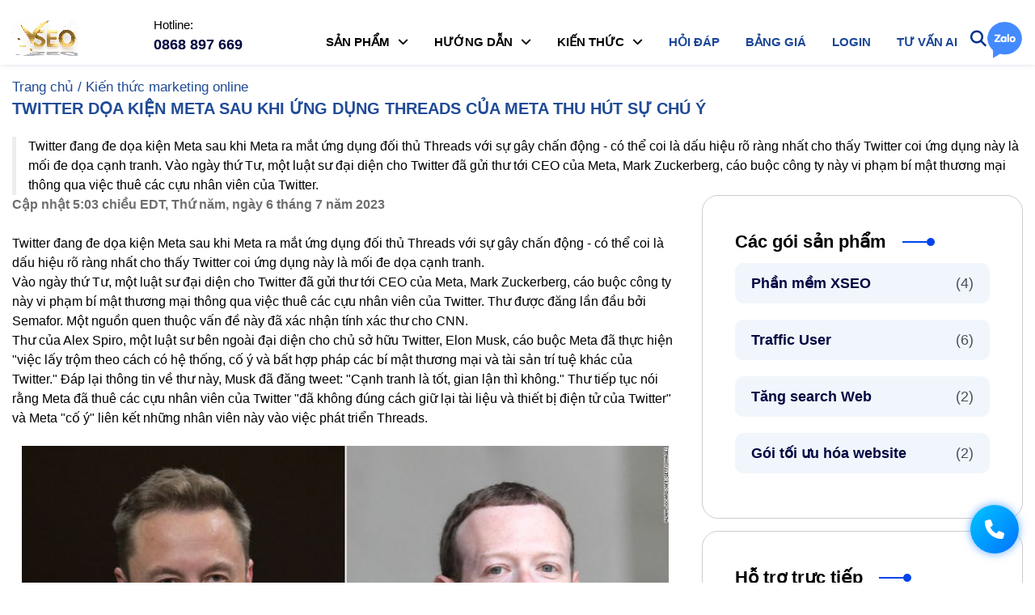

--- FILE ---
content_type: text/html
request_url: https://xseo.vn/1097/716/Twitter-doa-kien-Meta-sau-khi-ung-dung-Threads-cua-Meta-thu-hut-su-chu-y.html
body_size: 38782
content:

<!DOCTYPE html>
<html lang="vi">
<head>
    <title>Twitter dọa kiện Meta sau khi ứng dụng Threads của Meta thu hút sự chú ý</title>
    <meta http-equiv="Content-Type" content="text/html; charset=utf-8" />
    <meta name="viewport" content="width=device-width, initial-scale=1"/>
    <meta name="robots" content="INDEX,FOLLOW" />
    <link rel="canonical" href="https://xseo.vn/1097/716/Twitter-doa-kien-Meta-sau-khi-ung-dung-Threads-cua-Meta-thu-hut-su-chu-y.html" />
    <meta name="description" content="Twitter đang đe dọa kiện Meta sau khi Meta ra mắt ứng dụng đối thủ Threads với sự gây chấn động - có thể coi là dấu hiệu rõ ràng nhất cho thấy Twitter coi ứng dụng này là mối đe dọa cạnh tranh. Vào ngày thứ Tư, một luật sư đại diện cho Twitter đã gửi thư tới CEO của Meta, Mark Zuckerberg, cáo buộc công ty này vi phạm bí mật thương mại thông qua việc thuê các cựu nhân viên của Twitter." />
    <meta name="keywords" content="Twitter đang đe dọa kiện Meta sau khi Meta ra mắt ứng dụng đối thủ Threads với sự gây chấn động - có thể coi là dấu hiệu rõ ràng nhất cho thấy Twitter coi ứng dụng này là mối đe dọa cạnh tranh." />
    <meta http-equiv="Refresh" content="1800"/>
    <meta http-equiv="Expires" content="600"/>
    <link href="/images/Logo/icon.ico" rel="icon" type="image/x-icon" />
    <link href="/images/Logo/icon.ico" rel="shortcut icon" />   

    <meta name="twitter:card" content="article"/>
    <meta name="twitter:site" content="Phần mềm seo - mua traffic - công cụ seo"/>
    <meta name="twitter:title" content="Twitter dọa kiện Meta sau khi ứng dụng Threads của Meta thu hút sự chú ý"/>
    <meta name="twitter:description" content="Twitter đang đe dọa kiện Meta sau khi Meta ra mắt ứng dụng đối thủ Threads với sự gây chấn động - có thể coi là dấu hiệu rõ ràng nhất cho thấy Twitter coi ứng dụng này là mối đe dọa cạnh tranh. Vào ngày thứ Tư, một luật sư đại diện cho Twitter đã gửi thư tới CEO của Meta, Mark Zuckerberg, cáo buộc công ty này vi phạm bí mật thương mại thông qua việc thuê các cựu nhân viên của Twitter."/>
    <meta name="twitter:creator" content="Phần mềm seo - mua traffic - công cụ seo"/>
    <meta name="twitter:image" content="https://xseo.vn/images_upload/Twitter_doa_kien_Meta_sau_khi_ung_dung_Threads_cua_Meta_thu_hut_su_chu_y1403.jpg"/> 

    <!-- Open Graph data -->
    <meta property="og:type" content="article"/>
    <meta property="og:site_name" content="Phần mềm seo - mua traffic - công cụ seo"/>
    <meta property="og:title" content="Twitter dọa kiện Meta sau khi ứng dụng Threads của Meta thu hút sự chú ý"/>
    <meta property="og:url" content="https://xseo.vn/1097/716/Twitter-doa-kien-Meta-sau-khi-ung-dung-Threads-cua-Meta-thu-hut-su-chu-y.html"/>
    <meta property="og:image" content="https://xseo.vn/images_upload/Twitter_doa_kien_Meta_sau_khi_ung_dung_Threads_cua_Meta_thu_hut_su_chu_y1403.jpg"/>
    <meta property="og:description" content="Twitter đang đe dọa kiện Meta sau khi Meta ra mắt ứng dụng đối thủ Threads với sự gây chấn động - có thể coi là dấu hiệu rõ ràng nhất cho thấy Twitter coi ứng dụng này là mối đe dọa cạnh tranh. Vào ngày thứ Tư, một luật sư đại diện cho Twitter đã gửi thư tới CEO của Meta, Mark Zuckerberg, cáo buộc công ty này vi phạm bí mật thương mại thông qua việc thuê các cựu nhân viên của Twitter."/>
    <meta property="og:locale" content="vi_VN"/>
    <meta name="format-detection" content="telephone=no"/>
    <meta name="thumbnail" content="https://xseo.vn/images_upload/Twitter_doa_kien_Meta_sau_khi_ung_dung_Threads_cua_Meta_thu_hut_su_chu_y1403.jpg"/>
    <meta property="og:image:secure_url" content="https://xseo.vn/images_upload/Twitter_doa_kien_Meta_sau_khi_ung_dung_Threads_cua_Meta_thu_hut_su_chu_y1403.jpg"/>
    <meta name="resource-type" content="Document"/>
    <meta name="distribution" content="Global"/>


   <!-- bootstrap -->
    <link href="/Plugin/lib/bootstrap/css/bootstrap.min.css" rel="stylesheet">
    <!-- icon fontawesome -->
    <link rel="stylesheet" href="/Lib/fontawesome-6.2.0/css/all.min.css" />
    <!--Thư viện banner-->
    <link href="/Plugin/lib/owlcarousel/assets/owl.carousel.min.css" rel="stylesheet"> 

   <link href="/Plugin/css/common.css" rel="stylesheet" />
    <link href="/Plugin/css/stylenew.css" rel="stylesheet" />
    <link href="https://fonts.googleapis.com/css?family=Inter:400,500,700&display=swap" rel="stylesheet">


    <link rel="stylesheet" href="https://cdn.jsdelivr.net/npm/sweetalert2@11/dist/sweetalert2.min.css">
    <link href="/Plugin/css/common-xseo.css" rel="stylesheet" />
    <link rel="stylesheet" href="/Plugin/lib/w3css/w3style.css"/>
    <link rel="stylesheet" href="/Plugin/css/layoutCate.css"/>
    <link rel="stylesheet" href="/Plugin/css/news.css"/>
    <link rel="stylesheet" href="/Plugin/css/details.css"/>
    <link href="/Plugin/css/landingpage.css" rel="stylesheet" />
    <link href="/Plugin/css/support.css" rel="stylesheet" />
    <link href="/ai_chatbox/ai_chatbox.css" rel="stylesheet" />


                
    
	<!-- Global site tag (gtag.js) - Google Analytics -->
	<script async src="https://www.googletagmanager.com/gtag/js?id=G-7D60Y9TH1V"></script>
	<script>
		window.dataLayer = window.dataLayer || [];
			function gtag(){dataLayer.push(arguments);}
				gtag('js', new Date());
		gtag('config', 'G-7D60Y9TH1V');
	</script>
	<!-- Google tag (gtag.js) --> <script async src="https://www.googletagmanager.com/gtag/js?id=AW-1040044358"></script> <script> window.dataLayer = window.dataLayer || []; function gtag(){dataLayer.push(arguments);} gtag('js', new Date()); gtag('config', 'AW-1040044358'); </script>
	<!-- Event snippet for Website sale conversion page In your html page, add the snippet and call gtag_report_conversion when someone clicks on the chosen link or button. --> <script> function gtag_report_conversion(url) { var callback = function () { if (typeof(url) != 'undefined') { window.location = url; } }; gtag('event', 'conversion', { 'send_to': 'AW-1040044358/aHNXCL_yqPIBEMai9-8D', 'transaction_id': '', 'event_callback': callback }); return false; } </script>

<!-- Event snippet for Đăng ký gold conversion page -->
<script>
  gtag('event', 'conversion', {'send_to': 'AW-1040044358/XA5WCNSmu_0YEMai9-8D'});
</script>

    <script>
  gtag('event', 'conversion', {
      'send_to': 'AW-16822653441/ogdYCP_ziqAaEIGk1dU-',
      'value': 1.0,
      'currency': 'VND'
  });
</script>
</head>
<body> 


<header id="header">
<div class="xs-container d-flex align-items-center justify-content-between">
    <div class="logo float-left"> 
        <a href="/" class="scrollto">
        <!-- <img src="/images/Logo/logo.png" alt="Phần mềm seo - mua traffic - công cụ seo" title="Phần mềm seo - mua traffic - công cụ seo" class="img-fluid" height="32"/></a> -->
    <video 
        autoplay 
        loop 
        muted 
        playsinline 
        preload="auto"
        style="height:45px;">
        <source src="/images/Logo/logoxseo.mp4" type="video/mp4">
    </video>
    
    </div>
    <div class="call-us float-center mx-auto">
    <a href="tel:0868 897 669" class="call-us-btn d-flex align-items-center gap-3 text-decoration-none">
    <div class="info-help pl-2">
        Hotline:
        <h6 class="number">0868 897 669</h6>
    </div>
    </a>
    </div>
    
    <div class="area-header-icon">
    <nav class="main-nav d-none d-lg-block float-left">
    <ul class="tree-nav">
        <li class="d-lg-none">
            <a href="/"><img src="/images/Logo/logo.png" alt="Phần mềm seo - mua traffic - công cụ seo" title="Phần mềm seo - mua traffic - công cụ seo" class="img-fluid logo-mobile" width="138" height="45"></a>
        </li>
        <li class="d-lg-none">
        
            <span onclick="changeLang('EN')"><img src="/images/icons/english.png" alt="English" width="25" height="25" /></span>
        
            <span onclick="changeLang('VN')"><img src="/images/icons/vn.png" alt="Vietnamese" width="25" height="25" /></span>
             
        </li>
        <li class="d-lg-none">
            <form method="get" id="mobi-search" action="/656/tim-kiem">
                <input class="ip-mobi_search" type="text" name="keyword" placeholder="Tìm kiếm:" value="">
                <button aria-label="btn-search-mobile" name="btn-search-mobile" class="btn-mobi-search bn_search m-search" type="submit"><i class="fa fa-search"></i></button>
            </form>
        </li>
        <li class='drop-down'><a>SẢN PHẨM</a><ul><li><a href='/723/Phan-mem-XSEO'>PHẦN MỀM XSEO</a></li><li><a href='/764/Traffic-User'>TRAFFIC USER</a></li><li><a href='/721/Tang-search-Web'>TĂNG SEARCH WEB</a></li><li><a href='/755/Goi-toi-uu-hoa-website'>GÓI TỐI ƯU HÓA WEBSITE</a></li></ul></li><li class='drop-down'><a>HƯỚNG DẪN</a><ul><li><a href='/730/Tai-phan-mem'>TẢI PHẦN MỀM</a></li><li><a href='/717/Thanh-toan-XSEO'>THANH TOÁN XSEO</a></li><li><a href='/718/Cai-dat-XSEO'>CÀI ĐẶT XSEO</a></li><li><a href='/692/Ve-chung-toi'>VỀ CHÚNG TÔI</a></li></ul></li><li class='drop-down'><a>KIẾN THỨC</a><ul><li><a href='/767/Kien-thuc-ve-AI'>KIẾN THỨC VỀ AI</a></li><li><a href='/716/Kien-thuc-marketing-online'>KIẾN THỨC MARKETING ONLINE</a></li><li><a href='/234/Kien-thuc-SEO'>KIẾN THỨC SEO</a></li><li><a href='/612/Thong-tin-chung'>THÔNG TIN CHUNG</a></li><li><a href='/719/5-BUOC-SEO-WEB'>5 BƯỚC SEO WEB</a></li></ul></li><li><a href='/693/Hoi-dap'>HỎI ĐÁP</a></li><li><a href='/785/Bang-gia'>BẢNG GIÁ</a></li><li><a href='https://op.xseo.vn/'>LOGIN</a></li><li><a href='/788/Tu-van-AI'>TƯ VẤN AI</a></li>
    </ul>
    </nav><!-- .main-nav -->
        <div class="menu-search">
            <i class="fa fa-search icon-header"></i>
            <div class="icon-search">              
                <form method="get" id="form-search" action="/656/tim-kiem">
                    <input class="ip_search" type="text" name="keyword" placeholder="Tìm: tên bài viết, danh mục..." value="" autofocus="autofocus">
                    <button id="searchsubmit" class="btn_search" type="submit"></button>
                </form> 
            </div>
        </div>
         <div class="setlang d-none">
             <nav class="lang-nav d-none d-lg-block">
             <ul>
                <li class="drop-down">
                    <span class="lang-item">VN</span>                      
                <ul>
                
                    <li class="item"> 
                        <span onclick="changeLang('EN        ')">English</span>
                    </li>
                
                    <li class="item"> 
                        <span onclick="changeLang('VN        ')">Vietnamese</span>
                    </li>
                 
                </ul>
                </li>
            </ul>
             </nav>
         </div><!--setlang-->
        <a target="_blank" href="https://zalo.me/4384848381745885210" bis_skin_checked="1"><img style="width: 45px; height: 45px;" src="/images/icon_v3/zalo.png" alt="zalo"></a>
        
    </div>         
</div>
</header><!-- #header -->
<script>
    document.addEventListener("DOMContentLoaded", function() {
        var header = document.getElementById("header");
        var sticky = header.offsetTop;

        window.addEventListener("scroll", function() {
            if (window.pageYOffset > sticky) {
                header.classList.add("sticky-header");
            } else {
                header.classList.remove("sticky-header");
            }
        });
    });
</script>



<div class="container"  >
	<div class="pt-3">
		<span class="text-colorX">Trang chủ / <a class="text-colorX" href="/716/Twitter-doa-kien-Meta-sau-khi-ung-dung-Threads-cua-Meta-thu-hut-su-chu-y">Kiến thức marketing online</a> </span>
	</div>
	<div class="post-details ">
		<div class="post-header">
			<h1>TWITTER DỌA KIỆN META SAU KHI ỨNG DỤNG THREADS CỦA META THU HÚT SỰ CHÚ Ý</h1>
			<div class="pl-3" style="border-left: 5px solid #eee;"><span style="font-family:arial,helvetica,sans-serif; font-size:16px">Twitter đang đe dọa kiện Meta sau khi Meta ra mắt ứng dụng đối thủ Threads với sự g&acirc;y chấn động - c&oacute; thể coi l&agrave; dấu hiệu r&otilde; r&agrave;ng nhất cho thấy Twitter coi ứng dụng n&agrave;y l&agrave; mối đe dọa cạnh tranh.&nbsp;V&agrave;o ng&agrave;y thứ Tư, một luật sư đại diện cho Twitter đ&atilde; gửi thư tới CEO của Meta, Mark Zuckerberg, c&aacute;o buộc c&ocirc;ng ty n&agrave;y vi phạm b&iacute; mật thương mại th&ocirc;ng qua việc thu&ecirc; c&aacute;c cựu nh&acirc;n vi&ecirc;n của Twitter.&nbsp;</span></div>
		</div>
		<div class="row">
			<div class="col-12 col-md-8">
				<div class="post-content">	
					<span style="font-size:16px"><strong><span style="color:rgb(110, 110, 110); font-family:cnn_sans_display,helveticaneue,helvetica,arial,utkal,sans-serif">Cập nhật 5:03 chiều EDT, Thứ năm, ng&agrave;y 6 th&aacute;ng 7 năm 2023</span></strong><br />
<br />
<span style="font-family:arial,helvetica,sans-serif">Twitter đang đe dọa kiện Meta sau khi Meta ra mắt ứng dụng đối thủ Threads với sự g&acirc;y chấn động - c&oacute; thể coi l&agrave; dấu hiệu r&otilde; r&agrave;ng nhất cho thấy Twitter coi ứng dụng n&agrave;y l&agrave; mối đe dọa cạnh tranh.<br />
V&agrave;o ng&agrave;y thứ Tư, một luật sư đại diện cho Twitter đ&atilde; gửi thư tới CEO của Meta, Mark Zuckerberg, c&aacute;o buộc c&ocirc;ng ty n&agrave;y vi phạm b&iacute; mật thương mại th&ocirc;ng qua việc thu&ecirc; c&aacute;c cựu nh&acirc;n vi&ecirc;n của Twitter. Thư được đăng lần đầu bởi Semafor. Một nguồn quen thuộc vấn đề n&agrave;y đ&atilde; x&aacute;c nhận t&iacute;nh x&aacute;c thư cho CNN.<br />
Thư của Alex Spiro, một luật sư b&ecirc;n ngo&agrave;i đại diện cho chủ sở hữu Twitter, Elon Musk, c&aacute;o buộc Meta đ&atilde; thực hiện &quot;việc lấy trộm theo c&aacute;ch c&oacute; hệ thống, cố &yacute; v&agrave; bất hợp ph&aacute;p c&aacute;c b&iacute; mật thương mại v&agrave; t&agrave;i sản tr&iacute; tuệ kh&aacute;c của Twitter.&quot; Đ&aacute;p lại th&ocirc;ng tin về thư n&agrave;y, Musk đ&atilde; đăng tweet: &quot;Cạnh tranh l&agrave; tốt, gian lận th&igrave; kh&ocirc;ng.&quot; Thư tiếp tục n&oacute;i rằng Meta đ&atilde; thu&ecirc; c&aacute;c cựu nh&acirc;n vi&ecirc;n của Twitter &quot;đ&atilde; kh&ocirc;ng đ&uacute;ng c&aacute;ch giữ lại t&agrave;i liệu v&agrave; thiết bị điện tử của Twitter&quot; v&agrave; Meta &quot;cố &yacute;&quot; li&ecirc;n kết những nh&acirc;n vi&ecirc;n n&agrave;y v&agrave;o việc ph&aacute;t triển Threads.</span></span><br />
&nbsp;
<div style="text-align: center;"><img alt="" src="/images_upload/images/230706153616-03-elon-musk-mark-zuckerberg-split.jpg_tmp.jpg" style="height:449px; width:800px" /><br />
&nbsp;</div>

<div style="text-align: justify;"><span style="font-family:arial,helvetica,sans-serif"><span style="font-size:16px">&quot;Spiro tiếp tục n&oacute;i: &quot;Twitter c&oacute; &yacute; định nghi&ecirc;m ngặt bảo vệ quyền sở hữu tr&iacute; tuệ của m&igrave;nh,&quot; v&agrave; &quot;y&ecirc;u cầu Meta thực hiện ngay c&aacute;c biện ph&aacute;p để ngừng sử dụng bất kỳ b&iacute; mật thương mại của Twitter hoặc bất kỳ th&ocirc;ng tin cực kỳ nhạy cảm n&agrave;o kh&aacute;c.&quot; Người ph&aacute;t ng&ocirc;n của Meta, Andy Stone, ho&agrave;n to&agrave;n b&aacute;c bỏ thư n&agrave;y.<br />
&quot;Kh&ocirc;ng ai trong đội kỹ sư Threads l&agrave; cựu nh&acirc;n vi&ecirc;n của Twitter - điều đ&oacute; kh&ocirc;ng tồn tại,&quot; &ocirc;ng n&oacute;i tr&ecirc;n Threads. Trong những th&aacute;ng kể từ khi Musk mua lại Twitter với gi&aacute; 44 tỷ đ&ocirc; la, mạng x&atilde; hội n&agrave;y đ&atilde; phải đối mặt với sự th&aacute;ch thức từ một số nền tảng microblogging nhỏ hơn, như mạng x&atilde; hội phi tập trung Mastodon v&agrave; Bluesky, một lựa chọn được hỗ trợ bởi cựu CEO của Twitter, Jack Dorsey.<br />
Tuy nhi&ecirc;n, Twitter chưa đe dọa kiện ai trong hai trường hợp n&agrave;y. Kh&aacute;c với một số đối thủ của Twitter, Threads đ&atilde; trải qua sự ph&aacute;t triển nhanh ch&oacute;ng, với Zuckerberg th&ocirc;ng b&aacute;o c&oacute; 30 triệu người d&ugrave;ng đăng k&yacute; trong ng&agrave;y đầu ti&ecirc;n của ứng dụng. Đến chiều thứ Năm, Threads đ&atilde; trở th&agrave;nh ứng dụng miễn ph&iacute; số một tr&ecirc;n App Store của iOS. Mối đe dọa ph&aacute;p l&yacute; c&oacute; thể kh&ocirc;ng nhất thiết dẫn đến tranh tụng nhưng c&oacute; thể l&agrave; một phần của chiến lược để l&agrave;m chậm sự ph&aacute;t triển của Meta,&quot; &ocirc;ng Carl Tobias, gi&aacute;o sư luật tại Đại học Richmond, n&oacute;i.<br />
&quot;Đ&ocirc;i khi luật sư đe dọa nhưng kh&ocirc;ng thực hiện. Hoặc họ muốn thử xem họ c&oacute; thể đi xa đến đ&acirc;u. Đ&oacute; c&oacute; thể l&agrave; trường hợp, nhưng t&ocirc;i kh&ocirc;ng chắc chắn,&quot; Tobias n&oacute;i với CNN. &Ocirc;ng c&ograve;n cho biết: &quot;C&oacute; thể c&oacute; một số gi&aacute; trị khi k&eacute;o d&agrave;i tranh tụng v&agrave; l&agrave;m phức tạp cuộc sống cho Meta.&quot;</span></span><br />
&nbsp;</div>
    
				</div><!---/post-content--->		
			</div>
			<div class="col-12 col-md-4 ep-service-details-section">
					<aside class="service-sidebar rounded-20">
						<h4 class="sidebar-title mb-30 position-relative d-inline-block">Các gói sản phẩm</h4>
						<ul class="list-unstyled inner_category">
							
							<li>
								<a class="d-flex align-items-center justify-content-between" href="/723/Phan-mem-XSEO">Phần mềm XSEO 
									<span class="flex-shrink-0">(4)</span>
								</a>
							</li>
						  
							
							<li>
								<a class="d-flex align-items-center justify-content-between" href="/764/Traffic-User">Traffic User 
									<span class="flex-shrink-0">(6)</span>
								</a>
							</li>
						  
							
							<li>
								<a class="d-flex align-items-center justify-content-between" href="/721/Tang-search-Web">Tăng search Web 
									<span class="flex-shrink-0">(2)</span>
								</a>
							</li>
						  
							
							<li>
								<a class="d-flex align-items-center justify-content-between" href="/755/Goi-toi-uu-hoa-website">Gói tối ưu hóa website 
									<span class="flex-shrink-0">(2)</span>
								</a>
							</li>
						  
							
						</ul>
					</aside>
		
					<aside class="service-sidebar rounded-20 mt-3">
						<h4 class="sidebar-title mb-30 position-relative d-inline-block">Hỗ trợ trực tiếp</h4>
						<div>
						 
							<div class="row" style="align-items: center;border-top: 2px solid #b4d8f7;">
								<div class="col-4" >
									<img style="border-radius: 50%;" width="108" height="108" src="https://admonster.xseo.vn/images/Member/support_Ms._Minh_Thuy.jpg" alt="Ms.Minh Thuý" class="w3-circle w3-image" />     
								</div>
								<div class="col-8">
									<ul class="support-info pl-0">
										<li><h5>Ms.Minh Thuý</h5></li>
										<li><h6>Hỗ trợ phần mềm</h6></li>
										<li><a class="font16 cl-pri" rel="noopener" target="_blank" href="Tel: 0943933423"><img width="13" height="13" src="/images/icon_v3/call.png" alt="mobile">0943933423</a></li>
                                        

										<li><a class="font16 cl-pri" rel="noopener" target="_blank" href="https://zalo.me/0943933423"><img width="13" height="13" src="/images/icon_v3/zalo.png" alt="zalo"> Zalo</a></li>
									</ul>
								</div>
							</div>
						 
							<div class="row" style="align-items: center;border-top: 2px solid #b4d8f7;">
								<div class="col-4" >
									<img style="border-radius: 50%;" width="108" height="108" src="https://admonster.xseo.vn/images/Member/support_Ms.Duyen.jpg" alt="Ms.Duyên" class="w3-circle w3-image" />     
								</div>
								<div class="col-8">
									<ul class="support-info pl-0">
										<li><h5>Ms.Duyên</h5></li>
										<li><h6>Hỗ trợ phần mềm</h6></li>
										<li><a class="font16 cl-pri" rel="noopener" target="_blank" href="Tel: 0394 538 930"><img width="13" height="13" src="/images/icon_v3/call.png" alt="mobile">0394 538 930</a></li>
                                        

										<li><a class="font16 cl-pri" rel="noopener" target="_blank" href="https://zalo.me/0394538930"><img width="13" height="13" src="/images/icon_v3/zalo.png" alt="zalo"> Zalo</a></li>
									</ul>
								</div>
							</div>
						 
						</div>
					</aside>
		
		
					<aside class="service-sidebar rounded-20 mt-3">
						<h4 class="sidebar-title mb-30 position-relative d-inline-block">Tin tức nổi bật</h4>
						<ul class="list-unstyled inner_category">
							
							<li>
								<a class="d-flex align-items-center justify-content-between" href="/466/723/XSEO-FREE.html">
									XSEO FREE 
								</a>
							</li>
							
							<li>
								<a class="d-flex align-items-center justify-content-between" href="/1291/716/Cach-SEO-website-len-top-Google-2025 .html">
									Cách SEO website lên top Google 2025  
								</a>
							</li>
							
							<li>
								<a class="d-flex align-items-center justify-content-between" href="/393/234/PHAN-MEM-XSEO-LA-GI.html">
									PHẦN MỀM XSEO LÀ GÌ? 
								</a>
							</li>
							 
						</ul>
					</aside>

					<div class="owl-carousel owl-theme owl-banner owl-bannerQC">
					
					<div class="item rounded-20 mt-3">
						<a href="" target="_blank">
						<img style="border-radius: 20px;" src="/images_upload/Ads_ImagesPath_52.png" alt="<p>Banner Quản Cáo</p>">
						</a>
					</div>
					
					</div>	
			</div>
		</div>
		<div class='NewsRelation'><ul class='list-news'><li><a href='/1131/723/XSEO-BASIC.html'>XSEO BASIC</a></li><li><a href='/466/723/XSEO-FREE.html'>XSEO FREE</a></li><li><a href='/465/723/XSEO-PREMIUM.html'>XSEO PREMIUM</a></li></ul></div>
		
	</div>
</div><!---/.row-wrapper-->


	<style>
		.aspect-ratio1699 {
			width: 100%; /* Đảm bảo hình ảnh chiếm toàn bộ chiều rộng */
			height: auto !important; /* Tự động điều chỉnh chiều cao */
			object-fit: cover;
			transition: transform 0.3s ease; /* Thêm hiệu ứng chuyển động mượt */
		}

		/* Zoom out khi hình ảnh nhỏ */
		.aspect-ratio1699:has(img[width="small"]) {
			transform: scale(0.9);
		}

		/* Zoom in khi hình ảnh lớn */
		.aspect-ratio1699:has(img[width="large"]) {
			transform: scale(1.1);
		}

	</style>

	<div class="row xs-container my-3 md-px-0 px-3" >
<div class='form-head col-12 px-0'><h3 class='form-title' style='font-weight: 500;'> TIN TỨC LIÊN QUAN </h3></div>
				<div class="col-lg-3 col-12 pb-3"> 
					<div class="tintuc-item text-center">
						<a href="/1131/723/XSEO-BASIC.html"><img src="/images_upload/PHAN_MEM_SEO_WEB_XSEO_BAN_BASIC___Traffic_User_Chat_Luong1442.png" class="mb-3 aspect-ratio1699" style="aspect-ratio: 13 / 8;object-fit: cover;" alt="XSEO BASIC" ></a>
						<div class="tintuc-content">
						<h4><a class="text-dark title-news" style="font-weight: 500;" href="/1131/723/XSEO-BASIC.html">XSEO BASIC</a></h4>                   
						<div class="tintuc-des title-news">
							Hỗ trợ 01 WebsiteHỗ trợ cài đặt.Tư vấn SEO toàn web.Tăng thứ hạng từ khóa.Không giới hạn từ khóaKhông giới hạn backlinkCập nhật tự động freeChia sẻ hơn 100,000 IP&nbsp;</div>
						
						<a class="text-dark bd-readme" href="/1131/723/XSEO-BASIC.html">
							Xem chi tiết <i class="fa-sharp fa-solid fa-arrow-right"></i>
						</a>
						</div>
					</div>
				</div>

				
				<div class="col-lg-3 col-12 pb-3"> 
					<div class="tintuc-item text-center">
						<a href="/466/723/XSEO-FREE.html"><img src="/images_upload/XSEO_FREE1408.png" class="mb-3 aspect-ratio1699" style="aspect-ratio: 13 / 8;object-fit: cover;" alt="XSEO FREE" ></a>
						<div class="tintuc-content">
						<h4><a class="text-dark title-news" style="font-weight: 500;" href="/466/723/XSEO-FREE.html">XSEO FREE</a></h4>                   
						<div class="tintuc-des title-news">
							Hỗ trợ 01 Website.Check chuẩn seo trang chủ.seo cho 2 từ khóaseo cho 2 backlinkChia sẻ IP trong cộng đồng XSEO&nbsp;</div>
						
						<a class="text-dark bd-readme" href="/466/723/XSEO-FREE.html">
							Xem chi tiết <i class="fa-sharp fa-solid fa-arrow-right"></i>
						</a>
						</div>
					</div>
				</div>

				
				<div class="col-lg-3 col-12 pb-3"> 
					<div class="tintuc-item text-center">
						<a href="/465/723/XSEO-PREMIUM.html"><img src="/images_upload/PHAN_MEM_SEO_WEB_XSEO_BAN_PREMIUM___Tang_Top_Google1386.png" class="mb-3 aspect-ratio1699" style="aspect-ratio: 13 / 8;object-fit: cover;" alt="XSEO PREMIUM" ></a>
						<div class="tintuc-content">
						<h4><a class="text-dark title-news" style="font-weight: 500;" href="/465/723/XSEO-PREMIUM.html">XSEO PREMIUM</a></h4>                   
						<div class="tintuc-des title-news">
							Hỗ trợ 01 WebsiteHỗ trợ cài đặt.Tư vấn SEO toàn web.Tăng thứ hạng từ khóa.Không giới hạn từ khóaKhông giới hạn backlinkCập nhật tự động freeChia sẻ hơn 100,000 IPTối ưu chỉ số SEO websiteTẶNG GÓI TRAFFIC 15,000 USERS/THÁNG ~1,5 TRIỆU ĐỒNG&nbsp;</div>
						
						<a class="text-dark bd-readme" href="/465/723/XSEO-PREMIUM.html">
							Xem chi tiết <i class="fa-sharp fa-solid fa-arrow-right"></i>
						</a>
						</div>
					</div>
				</div>

				
			</div>



<div id="contact-widget">
  <!-- Menu -->
  <div id="contact-menu">
    <a id="chat-toggle-btn"><span class="icon" style="background:#0674e8"><i class="fa fa-commenting"></i></span><p>Chat trực tuyến</p></a>
    <a href="https://zalo.me/4384848381745885210"><span class="icon" style="background:#2EA8FF"><i class="fa-brands fa-facebook-messenger"></i></span><p>Zalo Chat</p></a>
    <a href="tel:0868 897 669"><span class="icon" style="background:#ff882a"><i class="fa fa-phone"></i></span><p>Gọi miễn phí</p></a>
  </div>

  <!-- Nút chính -->
  <div id="contact-btn">
    <i class="fa fa-envelope" id="btn-icon"></i>
  </div>
</div>
    <!-- KHUNG CHAT VÀ NÚT ĐÓNG -->

<div id="chat-container" >
    <button id="chat-close-btn"><i class="fa-solid fa-xmark"></i></button>
    <button id="chat-fullscreen-btn" title="Full màn hình"><i class="fa-solid fa-expand"></i></button>
    <iframe
        id="chat-iframe"
        src="https://www.chatbase.co/chatbot-iframe/MfndsUHRdttczKmcevmKS"
        allow="clipboard-write"></iframe>
    <!-- Lớp che + custom content -->
    <div id="chat-footer-overlay">
        <span>Chatbot by <a href="https://xseo.vn/" target="_blank">XSEO</a></span>
    </div>
</div>

  

<div class="support-bubble" id="supportBox" style="display:none;">
<div class="support-bubble-header">
  <div class="support-avatar">
    <img src="https://admonster.xseo.vn/images/Member/support_Ms._Minh_Thuy.jpg" style="width: 82px;" alt="Ms.Minh Thuý" />
  </div>
  <div class="support-info">
    <strong>Ms.Minh Thuý<br>SĐT: <a href="tel:+0943933423" style="color: white;">0943933423</a></strong>
  </div>
  <span class="support-close" onclick="document.getElementById('supportBox').style.display='none'">&times;</span>
</div>
<div class="support-bubble-body">
  Hỗ trợ phần mềm<br>
  Em có thể giúp gì cho anh/chị?
</div>
<div class="support-bubble-footer">
  <button class="btn-chat"><a href="https://zalo.me/0943933423">Trò Chuyện</a></button>
  <button class="btn-skip" onclick="document.getElementById('supportBox').style.display='none'">Bỏ Qua</button>
</div>
</div>



        <footer class="footer">
            <div class="container">
                <div class="container ">
                    <div class="f_logo"> <img style="height:32px;" src="/images/Logo/logoF.png"  alt="Phan mem xseo" width="100px"><br></div>
                    <div>
                        <div class="footer-header" style="font-size: 15px;">
                            <div class="footer-header-children" style="text-transform: uppercase;">
                               Phần mềm seo - mua traffic - công cụ seo
                            </div>
                            <div class=" footer-header-children icon icon-phone">
                                Hotline: <a href="tel:0868 897 669" class="text-white">0868 897 669</a>
                            </div>
                            <div class=" footer-header-children icon icon-mail">
                                <a href="mailto:support@xsoft.com.vn" class="text-white">support@xsoft.com.vn</a>
                            </div>
                            <div class=" footer-header-children icon icon-location">
                                Tòa nhà VP2, Bán đảo Linh Đàm, quận Hoàng Mai, Hà Nội
                            </div>
                        </div>
                    </div>
                    <hr class="Hr-Title">
                    <div class="container pb-4">
                        <div class="row">
                            
                                    <div class="footer-col col-lg-3 col-6">
                                        <h4>Chính sách điều khoản</h4>
                                        <ul>
                                            
                                                        <li>
                                                            <a href="/782/Dieu-khoan-dich-vu">
                                                                Điều khoản dịch vụ
                                                            </a>
                                                        </li>
                                                        
                                                        <li>
                                                            <a href="/772/Chinh-sach-bao-mat">
                                                                Chính sách bảo mật
                                                            </a>
                                                        </li>
                                                        
                                                        <li>
                                                            <a href="/771/Tuyen-bo-tu-choi-trach-nhiem">
                                                                Tuyên bố từ chối trách nhiệm
                                                            </a>
                                                        </li>
                                                        
                                        </ul>
                                    </div>
                                    
                                    <div class="footer-col col-lg-3 col-6">
                                        <h4>Hỗ trợ học viên</h4>
                                        <ul>
                                            
                                                        <li>
                                                            <a href="https://xseo.vn/create-account">
                                                                Đăng ký
                                                            </a>
                                                        </li>
                                                        
                                                        <li>
                                                            <a href="https://xseo.vn/agency/login">
                                                                Đăng nhập
                                                            </a>
                                                        </li>
                                                        
                                                        <li>
                                                            <a href="/774/Tuyen-dai-ly">
                                                                Tuyển đại lý
                                                            </a>
                                                        </li>
                                                        
                                        </ul>
                                    </div>
                                    
                                    <div class="footer-col col-lg-3 col-6">
                                        <h4>Khách hàng XSEO</h4>
                                        <ul>
                                            
                                                        <li>
                                                            <a href="/779/Khoa-dao-tao-MKT">
                                                                Khóa đào tạo MKT
                                                            </a>
                                                        </li>
                                                        
                                                        <li>
                                                            <a href="/777/Cap-nhat-phan-mem">
                                                                Cập nhật phần mềm
                                                            </a>
                                                        </li>
                                                        
                                                        <li>
                                                            <a href="https://op.xseo.vn/">
                                                                Login quản trị
                                                            </a>
                                                        </li>
                                                        
                                        </ul>
                                    </div>
                                                              
                            <div class="footer-col col-lg-3 col-6">
                                <h4 style="font-size: 15px;">Click để bắt đầu trò chuyện</h4>
                                <div class="social-links">
                                    <a href="#">
                                        <img width="200px" class="lazy aichat-img" data-class="appstore" src="/images/icon_chat_bot.png" alt="AI XSEO">
                                    </a>
                                </div>
                            </div>
                        </div>
                    </div>
                    <div class="container-fluid p-0">
                        <div class="footer-footer">
                            <div class="footer-footer-children_1">
                                <div>
                                    <hr class="Hr-Title">
                                </div>
                            </div>
                            <div class="footer-footer-children_2">
                                <a href="https://www.facebook.com/xseo.vn" target="_blank"><i class="fa-brands fa-facebook"></i></a>
                            </div>
                            <div class="footer-footer-children_2">
                                <a href="https://www.youtube.com/@pmxseo" target="_blank"><i class="fa-brands fa-youtube"></i></a>
                            </div>
                            <div class="footer-footer-children_1">
                                <hr class="Hr-Title">
                            </div>
                        </div>
                    </div>
                </div>
            </div>
        </footer>
        


<script  src="/uskins/bootstrap4/js/jquery-3.5.1.min.js"></script>
<script defer src="/Plugin/lib/bootstrap5.3/js/bootstrap.bundle.min.js"></script>
<script defer src="/Lib/jqueryValidate/jquery.validate.js"></script>
<script defer src="/Plugin/lib/mobile-nav/mobile-nav.js"></script>
<script  src="/Plugin/lib/owlcarousel/owl.carousel.min.js"></script>
<script defer src="/Plugin/js/main-xseo.js"></script>
<script defer src="https://cdn.jsdelivr.net/npm/sweetalert2@11/dist/sweetalert2.min.js"></script>
<script defer src="/Plugin/js/index-xseo.js"></script>
<script defer src="/ai_chatbox/ai_chatbox.js"></script>

<script defer type="application/ld+json">
  {
        "@context":"http://schema.org",
        "@type":"Organization",
        "name":"Phần mềm SEO - dịch vụ seo - công cụ seo - nhận seo từ khóa",
        "url":"https://xseo.vn",
        "slogan":"Phần mềm SEO - dịch vụ seo - công cụ seo - nhận seo từ khóa",
        "logo":"https://xseo.vn/images/Logo/logo.png",
        "email":"info@xseo.vn",
        "sameAs":["https://www.facebook.com/xseo.vn",
        "https://vi.wikipedia.org/wiki/Y_t%E1%BA%BF"],
        "address":{"@type":"PostalAddress","streetAddress":"Tòa nhà VP2, Bán đảo Linh Đàm, quận Hoàng Mai, Hà Nội","addressLocality":"Hà Nội"},
        "contactPoint":[{"@type":"ContactPoint","telephone":"+02432022888","contactType":"customer service","areaServed":"VN"}]
    }
    </script>   
</body>
</html>



--- FILE ---
content_type: text/css
request_url: https://xseo.vn/Plugin/css/common.css
body_size: 10934
content:
@import "/Plugin/css/support-right.css";

html, body {
    overflow-x: hidden;
  }
/* Magic text for text animation */
.magic-text {
    display: block;
    white-space: pre-wrap;
    word-break: break-word;
    line-height: 1.3;
}

.word {
    display: inline;
    white-space: nowrap;
}

.char {
    opacity: 0;
    display: inline-block;
    transform: translateY(10px);
    animation: charFadeIn 0.6s forwards;
}

@keyframes charFadeIn {
    to {
        opacity: 1;
        transform: translateY(0);
    }
}

/* Magic text for text animation */

body {
    overflow-x: hidden;
    background: #fff;
    color: #000;
    font-family: "Roboto", sans-serif;
}

/*Fix css add desktop mobile*/
@media only screen and (max-width: 992px) {
    .ads-desktop {
        display: none;
    }
}

@media only screen and (min-width: 992px) {
    .ads-mobile {
        display: none;
    }
}

@media (max-width: 768px) {
    .footer-header {
        flex-direction: column;
    }
}

@media (min-width: 768px) {}

img {
    max-width: 100%;
    object-fit: contain;
    height: auto !important;
}

#footer {

    ul,
    li {
        list-style: none;
        padding: 0;
        margin: 0;
    }
}

ul,
li {
    /* list-style:none;
    padding:0;
    margin:0; */
}

.sidebar-sticky {
    position: -webkit-sticky;
    position: sticky;
    top: 40px;
}

.pagination {
    margin-top: 20px;
}

.align-center-flex {
    align-items: center;
}

.css_revert {
    flex-direction: row-reverse;
}

a {
    color: #000;
    transition: .5s;
}

.radius22 {
    border-radius: 22px;
}

*,
html,
h1,
h2,
h3,
h4 {
    margin: 0;
    /* padding:0; */
}

.row-wrapper {
    padding-top: 40px;
    padding-bottom: 40px;
}

.aspect-ratio11 {
    aspect-ratio: 1/1;
    object-fit: cover;
}

.aspect-ratio23 {
    aspect-ratio: 2/3;
    object-fit: cover;
}

.aspect-ratio32 {
    aspect-ratio: 3/2;
    object-fit: cover;
}

.aspect-ratio43 {
    aspect-ratio: 4/3;
    object-fit: cover;
}

.aspect-ratio169 {
    aspect-ratio: 16/9;
    object-fit: cover;
}

.d-flex {
    display: -webkit-box !important;
    display: -ms-flexbox !important;
    display: flex !important;
}

.align-items-start {
    -webkit-box-align: start !important;
    -ms-flex-align: start !important;
    align-items: flex-start !important;
}

.align-items-center {
    -webkit-box-align: center !important;
    -ms-flex-align: center !important;
    align-items: center !important;
}

.align-items-end {
    -webkit-box-align: end !important;
    -ms-flex-align: end !important;
    align-items: flex-end !important;
}

.justify-content-start {
    -webkit-box-pack: start !important;
    -ms-flex-pack: start !important;
    justify-content: flex-start !important;
}

.justify-content-between {
    -webkit-box-pack: justify !important;
    -ms-flex-pack: justify !important;
    justify-content: space-between !important;
}

.justify-content-end {
    -webkit-box-pack: end !important;
    -ms-flex-pack: end !important;
    justify-content: flex-end !important;
}

a:active,
a:focus,
a:hover {
    color: #0b6bd3;
    outline: 0;
    text-decoration: none;
}

p {
    padding: 0;
    margin: 0 0 20px 0;
}

img {
    margin: 0;
    padding: 0;
}

h1,
h2,
h3,
h4,
h5,
h6 {
    margin-top: 0;
    margin-bottom: 10px;
    font-family: "Roboto", sans-serif;
    font-weight: 400;
    padding: 0;
}

.bg-green-logo {
    background-color: #8eb22b;
}

.cl-green-logo {
    color: #8eb22b;
}

.bg-blue-logo {
    background-color: #194698;
}

.cl-blue-logo {
    color: #194698;
}

.bg-red-logo {
    background-color: #ed1f26;
}

.cl-red-logo {
    color: #ed1f26;
}

.cl-yellow {
    color: yellow;
}

.bg_bluec {
    background-color: #1a4697;
}

.text_bluec {
    color: #1a4697;
}

.font23 {
    font-size: 23px;
}

.font18 {
    font-size: 18px;
}

.font16 {
    font-size: 18px;
}

.bg-pri {
    background-color: #00328B;
}

.cl-pri {
    color: #00328B;
}

.cl-second {
    color: #FFB800;
}

.bg-second {
    background-color: #FFB800;
}

.paddingTop30 {
    padding-top: 30px;
}

#product_content .youtube-embed-wrapper iframe {
    position: absolute;
    top: 0;
    right: 0;
    bottom: 0;
    left: 0;
    width: 100%;
    height: 100%;
    max-width: 100%;
}

.marginTop30 {
    margin-top: 30px;
}

.fix_heght-content {
    max-height: 355px;
    padding-bottom: 20px;
    margin-bottom: 5px;
    overflow: hidden;
    text-align: justify;
}

.Hr-toppic {
    font-size: 27px;
    font-weight: 600;
    text-align: center;
    position: relative;
    color: #00328B;
}

.p-topic {
    font-size: 20px;
    text-align: center;
}

.owl-dots {
    display: none;
}

.owl-carousel {
    z-index: 0;
}

.owl-carousel .owl-nav button {
    position: absolute;
    padding: 12px 0 0;
    margin: 0;
    border-radius: 5px;
    -webkit-border-radius: 5px;
    -moz-border-radius: 5px;
    background: rgba(0, 0, 0, .3) !important;
    width: 26px;
    height: 40px;
    text-align: center;
    font-size: 26px !important;
    color: #fff !important;
    transition: all .3s ease-in;
    -webkit-transition: all .2s ease-in;
    -moz-transition: all .2s ease-in;
    -o-transition: all .2s ease-in;
    opacity: 0;
    visibility: hidden;
}

.owl-carousel:hover .owl-nav button {
    opacity: 1;
    visibility: visible;
}

.owl-carousel .owl-nav {
    position: absolute;
    top: 50%;
    transform: translateY(-50%);
    margin-top: 0 !important;
    width: 100%;
}

.owl-carousel .owl-prev {
    left: 10px;
}

.owl-carousel .owl-next {
    right: 10px;
}

.loader-wrapper {
    position: fixed;
    top: 0;
    left: 0;
    width: 100%;
    height: 100%;
    z-index: 1050;
}

.loader {
    display: block;
    position: relative;
    left: 50%;
    top: 50%;
    width: 120px;
    height: 120px;
    margin: -75px 0 0 -75px;
    border-radius: 50%;
    border: 3px solid transparent;
    border-top-color: #3498db;
    -webkit-animation: spin 2s linear infinite;
    animation: spin 2s linear infinite;
    z-index: 1001;
}

.loader:before {
    content: "";
    position: absolute;
    top: 5px;
    left: 5px;
    right: 5px;
    bottom: 5px;
    border-radius: 50%;
    border: 3px solid transparent;
    border-top-color: #e74c3c;
    -webkit-animation: spin 3s linear infinite;
    animation: spin 3s linear infinite;
}

.loader:after {
    content: "";
    position: absolute;
    top: 15px;
    left: 15px;
    right: 15px;
    bottom: 15px;
    border-radius: 50%;
    border: 3px solid transparent;
    border-top-color: #f9c922;
    -webkit-animation: spin 1.5s linear infinite;
    animation: spin 1.5s linear infinite;
}

@-webkit-keyframes spin {
    0% {
        -webkit-transform: rotate(0);
        -ms-transform: rotate(0);
        transform: rotate(0);
    }

    100% {
        -webkit-transform: rotate(360deg);
        -ms-transform: rotate(360deg);
        transform: rotate(360deg);
    }
}

@keyframes spin {
    0% {
        -webkit-transform: rotate(0);
        -ms-transform: rotate(0);
        transform: rotate(0);
    }

    100% {
        -webkit-transform: rotate(360deg);
        -ms-transform: rotate(360deg);
        transform: rotate(360deg);
    }
}

.loader-wrapper .loader-section {
    position: fixed;
    top: 0;
    width: 100%;
    height: 100%;
    z-index: 1000;
    -webkit-transform: translateX(0);
    -ms-transform: translateX(0);
    transform: translateX(0);
}

#topbar {
    background: #1a4697;
    transition: all .5s;
    color: #fff;
    padding: 0;
}

#header {
    height: 80px;
    transition: all .5s;
    z-index: 997;
    transition: all .5s;
    padding: 20px 0;
    background: #fff;
    box-shadow: 0 0 5px rgba(127, 137, 161, .3);
}

#header .logo a {
    display: block;
}

@media (max-width:480px) {
    #header.header-scrolled {
        position: absolute;
        left: 0;
        top: 0;
        right: 0;
        transition: all .5s;
        z-index: 997;
        box-shadow: 1px 0 4px #00000091;
    }

    .area-header-icon {
        display: none;
    }
}

#header.header-pages,
#header.header-scrolled {
    height: 60px;
    padding: 10px 0;
}

#header .logo h1 {
    font-size: 36px;
    margin: 0;
    padding: 0;
    line-height: 1;
    font-weight: 400;
    letter-spacing: 3px;
    text-transform: uppercase;
}

#header .logo img {
    padding: 0;
    max-height: 45px;
}

.main-pages {
    margin-top: 60px;
}

@media (min-width:1400px) {
    .xs-container {
        max-width: 1350px;
    }
}

.xs-container {
    width: 100%;
    padding-right: 15px;
    padding-left: 15px;
    margin-left: auto;
    margin-right: auto;
}

/*#xs-product .Hr-toppic {
    color: #000;
    padding-bottom: 0;
}
#xs-product .product .p_item {
    padding: 10px;
    margin-bottom: 30px;
    box-shadow: none;
    color: #222;
    text-align: center;
}
#xs-product .p_item .item_img {
    margin: -10px -10px 0;
}
#xs-product .p_item .item_title {
    padding-top: 20px;
}
#xs-product .item_title .title {
    font-size: 25px;
}
#xs-product .item_title .title a {
    font-weight: 800;
    font-size: 23px;
    line-height: 23px;
    text-align: center;
    color: #00328B;
}
#xs-product .item_title .font_col4 {
    font-size: 22px;
}
#xs-product .p_item .item_title a:hover {
    color: #0056b3;
}
#xs-product .p_item h4.price, #xs-product .p_item h5.price {
    margin: 10px 0;
}
#xs-product .p_item h4.price {
    font-weight: 700;
    font-size: 22px;
    line-height: 23px;
    text-align: center;
    color: #AB0000;
}
#xs-product .p_item .fix-height {
    height: 55px;
}
#xs-product .p_item h5.price {
    font-size: 20px;
}
#xs-product .p_item .item_short {
    padding-bottom: 20px;
}
#xs-product .p_item .item_short div.text-justify {
    margin: 0 0 30px 0;
}
#xs-product .p_item .item_short a {
    background-color: #fd1414;
    color: #fff;
    padding: 5px 10px;
    border-radius: 3px;
    font-size: 14px;
    font-weight: 600;
    text-transform: uppercase;
}
#xs-product .p_item .item_short a:after {
    display: inline-block;
    font: normal normal normal 14px/1 FontAwesome;
    font-size: inherit;
    text-rendering: auto;
    -webkit-font-smoothing: antialiased;
    content: "\f105";
    margin-left: 3px;
}*/
.video-content {
    background-color: #e4e4e4;
    padding-top: 30px;
    padding-bottom: 91px;
}

.text-video-left h3 {
    font-size: 25px;
    position: absolute;
    top: 50%;
    padding-left: 30px;
    padding-right: 30px;
    line-height: 42px;
    -webkit-transform: translateY(-50%);
    -moz-transform: translateY(-50%);
    -ms-transform: translateY(-50%);
    -o-transform: translateY(-50%);
    transform: translateY(-50%);
}

.video-container {
    position: relative;
    padding-bottom: 100%;
    padding-right: 500px;
    margin-left: 17%;
}

.video-container iframe {
    position: absolute;
    top: 0;
    left: 0;
    width: 100%;
    height: 100%;
    border: 5px solid;
}

.download-xseo {
    position: absolute;
    bottom: -50px;
    left: 50%;
    -webkit-transform: translateX(-50%);
    -moz-transform: translateX(-50%);
    -ms-transform: translateX(-50%);
    -o-transform: translateX(-50%);
    transform: translateX(-50%);
}

.bg-wt {
    padding: 8px 15px;
    background-color: #1a4697;
    color: #fff;
    font-size: 18px;
    border-radius: 25px;
}

.font-weight-bold {
    font-weight: 700 !important;
}

.color-link-download:hover {
    color: #fff;
}

.partner-user .owl-carousel .owl-item {
    /*border: .5px solid #d7d7d7;
    border-radius: 5px;
    box-shadow: 1px 0 5px 0 #0000004f;
    margin-bottom: 5px;*/
}

.partner-user .owl-carousel .owl-item img {
    /*height: 181px;
    max-height: 100%;
    object-position: 50% 50%;
    object-fit: cover;
    border-radius: 5px 5px 0 0;*/
}

.partner-user .owl-carousel .owl-item .h-title-blog {
    padding: 10px;
}

.partner-user .owl-carousel .owl-item .h-title-blog .h-title {
    height: 70px;
    overflow: hidden;
}

.partner-user .owl-carousel .owl-item .h-title-blog a {
    color: #222;
}

.partner-user .owl-carousel .owl-item .h-title-blog a:hover {
    color: #1a4697;
}

.partner-user .owl-nav {
    position: absolute;
    top: 50%;
    transform: translateY(-50%);
    margin-top: 0 !important;
    width: 100%;
}

.partner-user .owl-nav button {
    position: absolute;
    width: 40px;
    height: 40px;
    background-color: #c49239 !important;
    margin: 0 !important;
    color: #fff !important;
    font-size: 26px !important;
    transition: all .3s ease-in;
    -webkit-transition: all .2s ease-in;
    -moz-transition: all .2s ease-in;
    -o-transition: all .2s ease-in;
    opacity: 0;
    visibility: hidden;
}

.partner-user:hover .owl-nav button {
    opacity: 1;
    visibility: visible;
}

.partner-user:hover .owl-nav button .owl-prev {
    left: -30px;
}

.partner-user:hover .owl-nav button .owl-next {
    right: -30px;
}

.partner-user .owl-nav button.owl-prev {
    left: 0;
    top: -20px;
}

.partner-user .owl-nav button.owl-next {
    right: 0;
    top: -20px;
}

.partner-user .owl-nav button.owl-prev:hover {
    background-color: #1a4697 !important;
}

.partner-user .owl-nav button.owl-next:hover {
    background-color: #1a4697 !important;
}

/*#footer*/
#footer {
    background: #FFF9E6;
    padding: 57px 76px 61px;
    font-size: 22px;
    font-weight: 400;
}

.info-company ul.info-company-item li {
    margin: 8px 0;
}

.info-company ul.info-company-item li span {
    margin-right: 24px;
}

.info-company ul.info-company-item li span .fa-phone {
    font-size: 25px;
}

.info-company ul.info-company-item li span .fa-map-marker {
    font-size: 28px;
}

#footer ul.menu-footer li {
    margin: 8px 0;
}

#footer ul.menu-footer li:first-child {
    margin: 30px 0;
}

#footer ul.menu-footer li:first-child a {
    font-weight: 600;
}

@media (max-width:767px) {
    #footer .footer-top {
        padding: 40px 0 30px 0;
    }

    #footer .footer-info h3 {
        font-size: 18px;
    }

    #footer .footer-contact,
    #footer .footer-map {
        padding-left: 30px;
    }
}

.main-nav {
    padding-top: 5px !important;
}

.main-nav,
.main-nav * {
    margin: 0;
    padding: 0;
    list-style: none;
}

.main-nav>ul>li {
    position: relative;
    white-space: nowrap;
    float: left;
    margin: 0 10px;
}

.main-nav a {
    display: block;
    position: relative;
    color: #1a4697;
    padding: 4px 6px;
    transition: .5s;
    font-size: 15px;
    font-family: 'Roboto', sans-serif;
    font-weight: 600;
}

.main-nav .active>a,
.main-nav a:hover,
.main-nav li:hover>a {
    color: #fff;
    background-color: #c49239;
    border-radius: 4px;
}

.main-nav .drop-down ul {
    display: block;
    position: absolute;
    left: 0;
    top: calc(100% + 30px);
    z-index: 99;
    opacity: 0;
    transition: ease all .5s;
    visibility: hidden;
    background: #fff;
    box-shadow: 0 0 10px rgb(127 137 161 / 25%);
    border-radius: .25rem;
    margin-top: 3px;
    padding: 10px;
}

.main-nav .drop-down:hover>ul {
    opacity: 1;
    top: 100%;
    visibility: visible;
}

.main-nav .drop-down li {
    min-width: 180px;
    position: relative;
    border-bottom: 1px solid #b5b5b5;
}

.main-nav .drop-down li:last-child {
    border-bottom: none;
}

.main-nav .drop-down ul a {
    padding: 6px 10px;
    font-size: 14px;
    color: #004289;
}

.main-nav .drop-down ul .active>a,
.main-nav .drop-down ul a:hover,
.main-nav .drop-down ul li:hover>a {
    color: #fff;
    border-radius: 0;
}

.main-nav .drop-down>a:after {
    content: "\f107";
    font-family: FontAwesome;
    padding-left: 10px;
}

.main-nav .drop-down .drop-down ul {
    top: 0;
    left: calc(100% - 30px);
}

.main-nav .drop-down .drop-down:hover>ul {
    opacity: 1;
    top: 0;
    left: 100%;
}

.main-nav .drop-down .drop-down>a {
    padding-right: 35px;
}

.main-nav .drop-down .drop-down>a:after {
    content: "\f105";
    position: absolute;
    right: 15px;
}

.login a {
    margin: 0 0 0 15px;
    border: 2px solid #fff;
    color: #fff;
    border-radius: 15px;
    padding: 2px 5px;
    text-transform: uppercase;
    font-size: 12px;
    font-weight: 700;
    letter-spacing: 1px;
    transition: .3s;
    margin-top: 5px;
    display: block;
}

.login a:hover {
    color: #fff;
    background-color: #c49239;
}

@media (max-width:480px) {
    .login a {
        width: 30px;
        height: 30px;
        padding: 0 70px 0 0;
        font-size: 0;
        border: none;
    }

    .login a i {
        font-size: 30px;
    }

    .login a:hover {
        background-color: transparent;
        color: #1a4697;
    }
}

.lang-nav,
.lang-nav * {
    margin: 0;
    padding: 0;
    list-style: none;
}

.lang-nav>ul>li {
    position: relative;
    white-space: nowrap;
    float: left;
}

.lang-nav .lang-item {
    display: block;
    position: relative;
    transition: .3s;
    font-size: 14px;
    font-family: 'Roboto', sans-serif;
    font-weight: 500;
    border: 1px solid #00328B;
    padding: 2px;
}

.lang-nav .active>a,
.lang-nav a:hover,
.lang-nav li:hover>a {
    border-radius: 4px;
    -webkit-transition: .3s ease;
    -moz-transition: .3s ease;
    -o-transition: .3s ease;
    transition: .3s ease;
}

.lang-nav .drop-down ul {
    display: block;
    position: absolute;
    left: 0;
    top: calc(100% + 30px);
    z-index: 99;
    opacity: 0;
    visibility: hidden;
    background: #fff;
    transition: ease all .3s;
    box-shadow: 0 0 10px rgb(127 137 161 / 25%);
    border-radius: .25rem;
    margin-left: 10px;
}

.lang-nav .drop-down:hover>ul {
    opacity: 1;
    top: 100%;
    visibility: visible;
}

.lang-nav .drop-down li {
    min-width: 140px;
    position: relative;
    border-bottom: 1px solid #b5b5b5;
    padding: 5px 10px;
    cursor: pointer;
}

.lang-nav .drop-down li:last-child {
    border-bottom: none;
}

.lang-nav .drop-down ul span {
    color: #000;
}

.lang-nav .drop-down ul a {
    padding: 10px 20px;
    font-size: 14px;
    color: #000;
}

.lang-nav .drop-down ul .active>a,
.lang-nav .drop-down ul a:hover,
.lang-nav .drop-down ul li:hover>a {
    color: #000;
    border-radius: 0;
}

.lang-nav .drop-down>a:after {
    content: "\f107";
    font-family: FontAwesome;
    padding-left: 10px;
}

.lang-nav .drop-down .drop-down ul {
    top: 0;
    left: calc(100% - 30px);
}

.lang-nav .drop-down .drop-down:hover>ul {
    opacity: 1;
    top: 0;
    left: 100%;
}

.lang-nav .drop-down .drop-down>a {
    padding-right: 35px;
}

.lang-nav .drop-down .drop-down>a:after {
    content: "\f105";
    position: absolute;
    right: 15px;
}

/*mobile-nav*/
.mobile-nav {
    position: fixed;
    top: 0;
    bottom: 0;
    z-index: 9999;
    overflow-y: auto;
    left: -280px;
    width: 280px;
    height: 1000px;
    padding: 18px 10px;
    background: #1a4697;
    transition: .4s;
}

.mobile-nav * {
    margin: 0;
    padding: 0;
    list-style: none;
}

.mobile-nav a {
    display: block;
    position: relative;
    color: #fff;
    padding: 10px;
    font-size: 14px;
    font-weight: 600;
}

.mobile-nav ul li.drop-down ul li a:hover {
    background: #c49239;
    color: #fff !important;
    -webkit-transition: .3s ease;
    -moz-transition: .3s ease;
    -o-transition: .3s ease;
    transition: .3s ease;
    text-decoration: none;
}

.mobile-nav .drop-down>a:after {
    content: "\f078";
    font-family: FontAwesome;
    padding-left: 10px;
    position: absolute;
    right: 15px;
}

.mobile-nav .active.drop-down>a:after {
    content: "\f077";
}

.mobile-nav .drop-down>a {
    padding-right: 35px;
}

.mobile-nav .drop-down ul {
    display: none;
    overflow: hidden;
    background-color: #fff;
}

.mobile-nav .drop-down li {
    border-bottom: 1px solid #b5b5b5;
}

.mobile-nav .drop-down li:last-child {
    border-bottom: none;
}

.mobile-nav .drop-down ul li a {
    padding-left: 20px;
    color: #222;
}

.mobile-nav-toggle {
    position: fixed;
    right: 0;
    top: 0;
    z-index: 9998;
    border: 0;
    background: 0 0;
    font-size: 24px;
    transition: all .4s;
    outline: 0 !important;
    line-height: 1;
    cursor: pointer;
    text-align: right;
}

.mobile-nav-toggle i {
    margin: 18px 18px 0 0;
    color: #004289;
}

.mobile-nav-overly {
    width: 100%;
    height: 100%;
    z-index: 9997;
    top: 0;
    left: 0;
    position: fixed;
    background: rgba(19, 39, 57, .8);
    overflow: hidden;
    display: none;
}

.mobile-nav-active {
    overflow: hidden;
}

.mobile-nav-active .mobile-nav {
    left: 0;
}

.mobile-nav-active .mobile-nav-toggle i {
    color: #fff;
}

#mobi-search {
    margin: 0 15px;
    position: relative;
}

#mobi-search .ip-mobi_search {
    padding: 5px 40px 5px 15px;
    border: none;
    border-radius: 25px;
}

#mobi-search .btn-mobi-search {
    width: 20px;
    height: 20px;
    top: 7px;
    left: auto;
    right: 14px;
    border-radius: 25px;
    transform: rotate(90deg);
    background-color: transparent;
    border: none;
    font-size: 24px;
    cursor: pointer;
}

#mobi-search .btn-mobi-search:focus {
    outline: 0;
}

.area-header-icon {
    display: flex;
    gap: 12px;
    align-items: center;
}

.area-header-icon .link-login a {
    display: block;
}

@media (max-width:1920px) {
    #header .menu-search .icon-search {
        right: 380px;
    }
}

@media (max-width:480px) {
    .area-header-icon {
        display: none;
    }
}

.icon-header {
    font-size: 20px;
    color: #00328B;
}

#header .menu-search:hover .icon-search {
    visibility: visible;
    opacity: 1;
}

#header .menu-search .icon-search {
    position: absolute;
    opacity: 0;
    visibility: hidden;
    top: 80px;
    right: 250px;
    transition: all .3s ease-out;
    z-index: 1000;
}

#header .menu-search #form-search .ip_search {
    height: 40px;
    width: 300px;
    padding: 0 40px 0 10px;
    border-radius: 4px;
}

#header .menu-search #form-search .btn_search {
    position: absolute;
    width: 32px;
    height: 32px;
    background: url(/images/spotlight.png) no-repeat;
    top: 9%;
    margin-left: -37px;
    border: none;
    cursor: pointer;
}

#form-search .btn_search:focus {
    outline: 0;
}

.mobile-nav ul.tree-nav li.d-lg-none:first-child {
    background: #fff;
    margin: -18px -10px 0 -10px;
}

.mobile-nav ul.tree-nav li img.logo-mobile {
    max-width: 120px;
}

.mobile-nav ul.tree-nav li.d-lg-none:nth-child(2) {
    padding: 15px 10px;
}

.main-category {
    padding-top: 40px;
}

.col .title-product {
    width: 70%;
}

.col .title-product::before {
    width: 42%;
    bottom: -12px;
}

.text-des.view-content {
    padding-bottom: 35px;
}

#lst_news li {
    border: none;
    padding: 0;
}

.fix_heading {
    height: 80px;
    line-height: 1.35em;
    margin: 0;
}

.fix-height {
    height: 55px;
}

/*.breadcrumb*/
.breadcrumb {
    background-color: #e4e4e4;
}

.breadcrumb li.fontbold {
    color: #1a4697;
    font-weight: 700;
}

.breadcrumb li:first-child:before {
    font: normal normal normal 14px/1 FontAwesome;
    content: "\f015";
    font-size: 20px;
    margin-right: 3px;
}

.breadcrumb-item+.breadcrumb-item::before {
    content: ">";
}

.mobi-news {
    margin-bottom: 30px;
}

.mobi-news .cat_title {
    font-weight: 700;
    font-size: 36px;
    margin: 30px 0;
    line-height: 1.1;
    letter-spacing: -.04em;
    color: #1a4697;
}

.mobi-news .cat_subtitle {
    font-size: 16px;
    line-height: 1.5em;
    color: #ad9999;
}

.mobi-news .cat_desc {
    line-height: 1.5em;
    margin-top: 10px;
}

a.post_readmore {
    color: #53585c;
    display: inline-block;
    text-transform: uppercase;
    letter-spacing: .05em;
    font-size: 11px;
    font-weight: 700;
    padding: 6px 15px;
    border: 1px solid #e0e0e0;
    -webkit-box-shadow: 0 1px 3px rgb(0 0 0 / 10%);
    box-shadow: 0 1px 3px rgb(0 0 0 / 10%);
    text-rendering: auto;
    -webkit-font-smoothing: auto;
    -moz-osx-font-smoothing: auto;
    -webkit-transition: all .3s ease;
    -o-transition: all .3s ease;
    transition: all .3s ease;
}

a.post_readmore:hover {
    background-color: #1a4697;
    color: #fff;
}

.post_title {
    font-size: 25px;
    font-weight: 700;
    margin: 0 0 5px;
}

.post_meta {
    font-size: 17px;
    color: #5F5F5F;
    font-weight: 400;
}

.post_meta .post_meta_readmore span {
    color: #5F5F5F;
}

.post_description {
    max-height: 160px;
    overflow: hidden;
}

.post_thumb {
    position: relative;
}

.post_category {
    position: absolute;
    z-index: 3;
    bottom: 15px;
    left: 15px;
    margin: 0;
    line-height: 1;
}

.post_category a {
    display: inline-block;
    font-size: 11px;
    color: #fff;
    padding: 3px 6px;
    background: #f70d28;
    text-transform: uppercase;
    letter-spacing: 1px;
    -webkit-transition: .2s;
    -o-transition: .2s;
    transition: .2s;
}

.scrollbar_product {
    height: 500px;
    overflow-y: scroll;
    margin-bottom: 25px;
}

.force-overflow {
    min-height: 350px;
}

.scroll-type::-webkit-scrollbar-track {
    -webkit-box-shadow: inset 0 0 6px rgba(0, 0, 0, .3);
    border-radius: 10px;
    background-color: #f5f5f5;
}

.scroll-type::-webkit-scrollbar {
    width: 6px;
    background-color: #f5f5f5;
}

.scroll-type::-webkit-scrollbar-thumb {
    border-radius: 10px;
    -webkit-box-shadow: inset 0 0 6px rgba(0, 0, 0, .3);
    background-color: #d62929;
}

.bg-sidebar {
    border: 1px solid #ccc !important;
    border-radius: 0 0 5px 5px;
    margin-bottom: 40px;
    box-shadow: 0 0 3px rgb(1 41 112 / 10%);
}

.bg-sidebar .news-today {
    background-color: #1a4697;
    padding: 5px 0;
}

.bg-sidebar .news-today h2 {
    color: #fff;
    font-size: 23px;
    text-align: center;
}

.bg-sidebar .blog-sidebar {
    padding-left: 8px;
    padding-right: 8px;
}

.blog-sidebar .sidebar-blog {
    height: 180px;
    padding: 40px 0;
    border-bottom: 1px dotted #1a4697;
}

.blog-sidebar .sidebar-blog:last-child {
    border-bottom: none;
}

.blog-sidebar .sidebar-blog .w-40 {
    width: 40%;
}

.blog-sidebar .sidebar-blog a img {
    width: 100%;
    height: 100px;
    min-height: auto !important;
}

.sidebar-blog .blog-text-right {
    width: 57%;
    margin-left: 3%;
}

.sidebar-blog .blog-text-right h3 {
    line-height: 20px;
}

.blog-sidebar.sidebar-blog .blog-text-right .count-s {
    letter-spacing: .5px;
}

.blog-sidebar.sidebar-blog .blog-text-right .count-s:before {
    margin-right: 5px;
    font: normal normal normal 14px/1 FontAwesome;
    content: "\f06e";
}

.scrollbar_sidebar {
    height: 880px;
    overflow-y: scroll;
    margin-bottom: 25px;
}

.blog-text-right h3 a,
h3.text-icon {
    font-size: 14px;
    color: #222;
}

.bg-support {
    background-color: #e4e4e4;
    padding-bottom: 35px;
}

.support {
    padding-top: 50px;
}

.title-hd {
    padding-bottom: 40px;
}

img.w-icon {
    max-height: 85px;
}

.title-support {
    display: inline-block;
    vertical-align: bottom;
    margin-bottom: 0;
    text-transform: uppercase;
    margin-left: 15px;
}

.title-support {
    font-size: 25px;
    font-weight: 600;
    text-align: center;
}

.setting {
    background-color: #fff;
    padding: 40px 95px;
    box-shadow: 1px 4px 10px 1px #00000017;
    border-radius: 10px;
}

img.w-icon-2 {
    max-width: 145px;
}

.text-support {
    width: 67%;
    display: inline-block;
    text-align: center;
    vertical-align: middle;
    font-size: 32px;
    line-height: 45px;
}

.info-question>.row {
    margin: 0 15%;
}

.mail {
    cursor: pointer;
}

.w-icon-info {
    max-width: 112px;
    margin-bottom: 20px;
    margin-top: 10px;
}

h3.text-icon {
    font-weight: 600;
    color: #222;
}

.w-icon-60 {
    max-height: 60px;
}

.sp {
    margin-bottom: 72px;
}

.sp>.row {
    padding-top: 15px;
}

.question h5 {
    cursor: pointer;
}

.qt-tt {
    background-color: #1a4697;
    color: #fff;
    width: 25px;
    display: inline-block;
    text-align: center;
    border-radius: 50%;
    height: 25px;
    line-height: 25px;
    font-family: Arial;
}

.nd-question {
    margin-left: 15px;
    line-height: 25px;
}

.qt_faq {
    background-color: #e4e4e4;
    padding: 10px;
    margin-bottom: 15px;
    border-radius: 5px;
}

.link-question {
    text-align: center;
    padding: 20px 0;
    margin-top: 50px;
}

.link-question a {
    padding: 15px 60px;
    background-color: #1a4697;
    color: #fff;
    border-radius: 4px;
    text-transform: uppercase;
    letter-spacing: 1px;
}

.content-banner {
    position: absolute;
    width: 59%;
    text-align: center;
    top: 50%;
    left: 50%;
    background-color: #222222d9;
    border-radius: 4px;
    -webkit-transform: translate(-50%, -50%);
    -moz-transform: translate(-50%, -50%);
    -ms-transform: translate(-50%, -50%);
    -o-transform: translate(-50%, -50%);
    transform: translate(-50%, -50%);
    font-size: 32px;
    color: #fff;
    padding: 46px 0 65px;
    margin-bottom: 10px;
}

.text-banner {
    padding-bottom: 5px;
}

.banner_search,
.col-gt-content {
    padding-top: 30px;
}

.banner_search #form-search {
    line-height: 0;
    position: relative;
}

.br_search {
    width: 75%;
    border-radius: 25px;
    padding: 20px 10px 20px 70px;
    font-size: 14px;
    font-style: italic;
    border: none;
}

.bn_search {
    position: absolute;
    width: 57px;
    height: 57px;
    padding: 0;
    left: 13%;
    top: 1px;
    border-radius: 25px;
    transform: rotate(90deg);
    background-color: transparent;
    border: none;
    font-size: 24px;
}

#modal_Faq .Hr-toppic {
    font-size: 20px;
}

#btn-openFAQ {
    border: none;
    background: 0 0;
    margin: auto auto;
    cursor: pointer;
}

#btn-openFAQ:focus {
    outline: 0;
}

#btn-openFAQ .img-faq {
    float: left;
    height: 30px;
}

#btn-openFAQ .text-faq {
    float: left;
    margin: 10px 10px;
    color: #045686;
    font-weight: 600;
}

.modal-backdrop {
    background-color: none !important;
}

#modal_Regcourse .modal-lg {
    max-width: 1024px;
}

.modal-form .modal-header button.close {
    color: #fff;
}

.modal-form .input-group {
    margin-bottom: 3px;
}

.modal-form .modal-footer,
.modal-form .modal-header {
    background: #2196f3;
    color: #fff;
}

.modal-form .modal-body {
    background: url(/images/bkg-faq.png);
    padding: 1.5rem;
}

.modal-form legend {
    font-size: 15px;
    color: #b80b0d;
    font-weight: 600;
}

.modal-form fieldset label {
    padding-left: 5px;
}

.modal-form fieldset input[type=radio] {
    width: 18px;
    height: 18px;
    position: relative;
    top: 3px;
}

.modal-form .modal-body .region {
    font-size: 12px;
    padding: 5px 0;
    color: red;
    font-weight: 600;
    margin: 5px 0 0 0;
}

.modal-form .validation {
    color: red;
    margin: 0 5px 20px;
    font-weight: 600;
    font-size: 13px;
}

#F_RegService #info .w3-col,
#F_RegService #info_login .w3-col,
#demoTax .w3-col {
    width: 50px;
}

#info #sl_location {
    width: 40%;
}

#info .ex_location,
#info .ex_website {
    margin-left: 50px;
    margin-top: 10px;
    text-align: left;
}

#info #expanderHead1 {
    cursor: pointer;
}

#info #lb_khuyenmai {
    cursor: pointer;
    margin-left: 50px;
    text-decoration: underline;
}

#info_login .ex_email,
#info_login .ex_pass {
    margin-left: 20px;
    margin-top: 10px;
}

#BankList .image_bank {
    margin: auto;
    cursor: pointer;
}

#BankList .image_bank:hover {
    /*transform: scale(1.3);
    transition: all .5s ease 0s;*/
}

.bgimg-1 {
    background-position: center;
    background-size: cover;
    /* min-height: 100%; */
    height: 800px;
}

#NotiOrder {
    background-image: url(/images/bg_success2.jpg);
    padding-top: 1rem;
}

#NotiOrder .bg_show {
    background: rgba(186, 191, 186, .5);
    line-height: 20px;
    margin: 30px auto 30px auto;
}

#NotiOrder .cTitle_medium {
    color: #ff0;
    font-size: 30px;
    margin: 2rem 0;
}

/*#NotiOrder .cTitle_medium {
    color: #ff0;
    font-size: 20px;
}*/
#NotiOrder .img_dkthanhcong {
    max-height: 140px;
}

#NotiOrder .cTitleNews {
    color: #ff0;
    font-size: 18px;
}

#NotiOrder .cl_yellow {
    color: #ff0;
}

#NotiOrder .fontbold {
    font-weight: 700;
}

#NotiOrder .img_download {
    max-height: 70px;
}

#NotiOrder .info-user {
    text-transform: uppercase;
    color: #ff0;
}

#video-huongdan .video-title {
    text-transform: uppercase;
    color: #ff0;
}

#video-huongdan .title-popup {
    text-transform: uppercase;
    font-size: 20px;
}

#video-huongdan iframe {
    position: absolute;
    width: 100%;
    height: 100%;
    left: 0;
}

.bankhover img:hover {
    transform: scale(1.2);
    transition: all 1s ease 0s;
}

#imgYtube img:hover {
    transform: scale(1.1);
    transition: all .5s ease 0s;
}

.page-item.active .page-link {
    z-index: 1;
    color: #fff;
    background-color: #337ab7;
    border-color: #337ab7;
}

.CardsRight .downloadArea {
    height: 60px;
    border-bottom: 1px solid #eee;
}

.CardsRight .downloadArea .bg-wt {
    padding: 8px 15px;
    background-color: #1a4697;
    color: #fff;
    font-size: 18px;
    border-radius: 25px;
}

.team_expert .expert-content {
    border: 1px solid #ccc !important;
    border-radius: 0 0 5px 5px;
    margin-bottom: 40px;
    padding-bottom: 30px;
    box-shadow: 0 0 3px rgb(1 41 112 / 10%);
}

.team_expert .expert-content .expert-title {
    background-color: #1a4697;
    margin-bottom: 25px;
}

.team_expert .expert-content img {
    max-height: 200px;
}

.Q-right .Q-title {
    background-color: #1a4697;
}

.Q-right .Q-content li {
    border-bottom: 1px dotted #1a4697;
}

.Q-right .Q-content {
    border: 1px solid #ccc !important;
    border-radius: 0 0 5px 5px;
    margin-bottom: 40px;
    box-shadow: 0 0 3px rgb(1 41 112 / 10%);
    padding: 0 8px;
}

.Q-right .Q-content .img-cus {
    width: 35px;
    margin-right: 10px;
}

.Q-right .Q-content .Q-customer {
    font-weight: 600;
    color: #1a4697;
    cursor: pointer;
}

.Q-right .Q-content .Q-date {
    font-size: 11px;
    font-weight: 600;
    font-style: italic;
    color: #a0a0a0;
    margin: 10px 0;
}

.Q-right .Q-content .Q-linkNews {
    font-size: 12px;
    font-weight: 600;
}

.Q-right .Q-content .Q_readmore {
    float: right;
    background-color: #1a4697;
    color: #fff;
    text-transform: uppercase;
    letter-spacing: .05em;
    font-size: 10px;
    font-weight: 700;
    padding: 4px 10px;
    margin-bottom: 10px;
    border-radius: 5px;
}

.Q-right .Q-content .Q_readmore:hover {
    color: #fff;
    background-color: #c49239;
}

#Search-advance {
    margin-top: 30px;
    padding: 20px 15px;
    border: 1px solid #ccc !important;
    border-radius: 5px;
    box-shadow: 0 0 0 .25em rgb(1 41 112 / 10%);
}

#Search-advance .search-keyword {
    display: flex;
    align-items: center;
    font-size: 17px;
}

#Search-advance .search-keyword span {
    color: #1a4697;
    font-weight: 600;
}

#Search-advance .seach-filter {
    font-weight: 600;
    color: red;
    font-size: 14px;
    text-align: center;
}

#Search-advance .custom-control-input:checked~.custom-control-label::before {
    border-color: #1a4697;
    background-color: #1a4697;
}

#Search-advance .search-note {
    color: #000;
    margin-top: 30px;
    font-size: 12px;
    font-weight: 600;
    font-family: tahoma;
}

.search-suggest .badge {
    margin: 0 5px;
    font-size: 14px;
}

#Search-advance .btn-search {
    background-color: #1a4697;
    border-color: #1a4697;
    font-size: 13px;
    padding: 3px 10px;
}

.search-result {
    font-weight: 600;
}

.search-result i {
    font-size: 35px;
}

.search-result span {
    color: red;
}

#search-view .search-box {
    margin-bottom: 20px;
    padding: 6px 8px;
    border-radius: 5px;
    border: 1px solid #ddd;
    max-height: 150px;
}

#search-view .search-box:after {
    clear: both;
}

#search-view .search-box .search-img {
    float: left;
    width: 28%;
}

#search-view .search-box .search-img img {
    width: 100%;
    height: 90px;
    min-height: auto !important;
}

#search-view .search-box .search-content {
    float: left;
    width: 70%;
    padding-left: 10px;
}

#search-view .search-box .search-content .search-title {
    font-size: 16px;
    line-height: 1.5;
}

#search-view .search-box .search-content .search-title a {
    font-weight: 600;
    font-family: Arial;
}

#search-view .search-box .search-content .search-title a:hover {
    color: none;
    text-decoration: none;
}

#search-view .search-box .search-content .search-title span {
    color: red;
}

#search-view .search-box .search-content .search-date {
    font-size: 12px;
    font-style: italic;
    color: #a0a0a0;
    text-align: right;
}



.NewsRelation .list-news {
    line-height: 18px;
    padding: 10px 0 0 30px;
    border-left: 1px solid #bdbdbd;
    margin: 30px 0;
}

.NewsRelation .list-news li {
    margin-bottom: 10px;
    line-height: 160%;
    color: #076db6;
}

.NewsRelation .list-news li a {
    text-decoration: none;
    text-underline-position: under;
    font-size: 15px;
}

.item_short_out a {
    background-color: #fd1414;
    color: #fff;
    padding: 5px 10px;
    border-radius: 3px;
    font-size: 14px;
}

.autocomplete-suggestions {
    -webkit-box-sizing: border-box;
    -moz-box-sizing: border-box;
    box-sizing: border-box;
    border: 1px solid #999;
    background: #fff;
    cursor: default;
    overflow: auto;
    -webkit-box-shadow: 1px 4px 3px rgba(50, 50, 50, .64);
    -moz-box-shadow: 1px 4px 3px rgba(50, 50, 50, .64);
    box-shadow: 1px 4px 3px rgba(50, 50, 50, .64);
}

.autocomplete-suggestion {
    padding: 2px 5px;
    white-space: nowrap;
    overflow: hidden;
}

.autocomplete-no-suggestion {
    padding: 2px 5px;
}

.autocomplete-selected {
    background: #f0f0f0;
}

.autocomplete-suggestions strong {
    font-weight: 700;
    color: #000;
}

.autocomplete-group {
    padding: 2px 5px;
    font-weight: 700;
    font-size: 16px;
    color: #000;
    display: block;
    border-bottom: 1px solid #000;
}

#contact {
    box-shadow: 0 0 12px 0 rgba(0, 0, 0, .1);
    padding: 60px 0;
    overflow: hidden;
}

#contact .section-header {
    padding-bottom: 30px;
}

#contact .contact-about h3 {
    font-size: 36px;
    margin: 0 0 10px 0;
    padding: 0;
    line-height: 1;
    font-family: 'Roboto', sans-serif;
    font-weight: 300;
    letter-spacing: 3px;
    text-transform: uppercase;
    color: #007bff;
}

#contact .contact-about p {
    font-size: 14px;
    line-height: 24px;
    font-family: 'Roboto', sans-serif;
    color: #888;
}

#contact .social-links {
    padding-bottom: 20px;
}

#contact .social-links a {
    font-size: 18px;
    display: inline-block;
    background: #fff;
    color: #007bff;
    line-height: 1;
    padding: 8px 0;
    margin-right: 4px;
    border-radius: 50%;
    text-align: center;
    width: 36px;
    height: 36px;
    transition: .3s;
    border: 1px solid #007bff;
}

#contact .social-links a:hover {
    background: #007bff;
    color: #fff;
}

#contact .info {
    color: #283d50;
}

#contact .info i {
    font-size: 32px;
    color: #007bff;
    float: left;
    line-height: 1;
}

#contact .info p {
    padding: 0 0 10px 36px;
    line-height: 28px;
    font-size: 14px;
}

#contact .form #sendmessage {
    color: #007bff;
    border: 1px solid #007bff;
    display: none;
    text-align: center;
    padding: 15px;
    font-weight: 600;
    margin-bottom: 15px;
}

#contact .form #errormessage {
    color: red;
    display: none;
    border: 1px solid red;
    text-align: center;
    padding: 15px;
    font-weight: 600;
    margin-bottom: 15px;
}

#contact .form #errormessage.show,
#contact .form #sendmessage.show,
#contact .form .show {
    display: block;
}

#contact .form .validation {
    color: red;
    display: none;
    margin: 0 0 20px;
    font-weight: 400;
    font-size: 13px;
}

#contact .form input,
#contact .form textarea {
    border-radius: 0;
    box-shadow: none;
    font-size: 14px;
}

#contact .form button[type=submit] {
    background: #007bff;
    border: 0;
    border-radius: 20px;
    padding: 8px 30px;
    color: #fff;
    transition: .3s;
}

#contact .form button[type=submit]:hover {
    background: #0067d5;
    cursor: pointer;
}

@media (max-width:991px) {
    #header {
        height: 60px;
        padding: 10px 0;
    }

    #header .logo h1 {
        font-size: 28px;
        padding: 8px 0;
    }
}

@media (max-width:480px) {
    #modal_Regcourse {
        margin-top: 50px;
    }
}

@media (max-width:768px) {

    .title-xseo,
    .title-xseo::before {
        width: 100%;
    }
}

@media (max-width:767px) {
    .xs-video {
        padding-top: 15px;
    }

    .hide-dt {
        display: none;
    }

    .hide-dt,
    .visi-dt .text-video-left {
        display: none;
    }

    .hide-dt.visi-dt {
        display: block;
        margin-top: 0;
        margin-bottom: 30px;
    }

    .title-xseo {
        font-size: 20px;
        line-height: 28px;
    }
}

@media (min-width:767px) {
    .hide-tab-product {
        display: none;
    }
}

@media (max-width:959px) {
    .download-xseo {
        left: 15%;
        -webkit-transform: translateX(0);
        -moz-transform: translateX(0);
        -ms-transform: translateX(0);
        -o-transform: translateX(0);
        transform: translateX(0);
    }
}

@media (max-width:1200px) {
    .video-container {
        margin-left: 0;
        padding-right: 0;
        padding-bottom: 60%;
    }

    .bg-wt {
        font-size: 14px;
    }
}



@media (max-width: 1200px) {
    .btn-action {
        justify-content: space-between;
    }

    .btn-action a {
        font-size: 22px;
    }
}

@media (max-width: 768px) {
    #footer {
        padding: 0;
    }

    #footer ul.menu-footer {
        margin-bottom: 20px;
    }

    #footer ul.menu-footer li:first-child {
        margin: 20px 0 8px 0;
    }

    #footer ul.menu-footer li:first-child a {
        font-weight: 500;
    }
}


label.error {
    color: red;
    padding-top: 10px;
    font-size: 16px;
}


@media (max-width:768px) {
    .area-header-icon {
        display: none;
    }

    .Hr-toppic {
        font-size: 20px;
    }

    .product-lst>div {
        padding: 0;
    }

    #footer {
        font-size: 16px;
    }
}

/*có thể bạn quan tâm*/
.NewsLater-section {
    padding: 40px 0;
}

.NewsLater-section .Hr-toppic {
    margin-bottom: 40px;
}

/*css button download register*/
.btn-action {
    /* margin: 30px 0; */
    display: flex;
    column-gap: 36px;
    white-space: nowrap;
}

.btn-action a {
    font-size: 20px;
    line-height: 20px;
    padding: 5px 5px;
    border-radius: 22px I !important;
    color: #fff;
}

.btn-action .btn-download a {
    background: #00328B;
}

.btn-action .btn-register a {
    background: #B90000;
}

@media (max-width: 768px) {
    .btn-action {
        margin: 20px 0;
        display: flex;
        justify-content: space-evenly;
    }

    .btn-action a {
        font-size: 16px;
    }
}

.btn-formm {
    font-weight: 700;
    font-size: 16px;
    line-height: 33px;
    color: #fff;
    border-radius: 22px;
    padding: 3px 10px;
    border: none !important;
    outline: 0 !important;
    margin-top: 20px;
}

.box-NewsMove {
    border-radius: 20px;
    padding: 20px;
    background-color: white;
    -webkit-box-shadow: -2 0 10px rgb(0 0 0 / 21%);
    -moz-box-shadow: 0 0 10px rgba(0, 0, 0, 0.21);
    -ms-box-shadow: 0 0 10px rgba(0, 0, 0, 0.21);
    -o-box-shadow: 0 0 10px rgba(0, 0, 0, 0.21);
    box-shadow: 0 0 10px rgb(0 0 0 / 21%);
}

.box-NewsMoves {
    /* border-radius: 20px; */
    /* padding: 20px; */
    background-color: white;
    -webkit-box-shadow: -2 0 10px rgb(0 0 0 / 21%);
    -moz-box-shadow: 0 0 10px rgba(0, 0, 0, 0.21);
    -ms-box-shadow: 0 0 10px rgba(0, 0, 0, 0.21);
    -o-box-shadow: 0 0 10px rgba(0, 0, 0, 0.21);
    box-shadow: 0 0 10px rgb(0 0 0 / 21%);
}

.box-NewsMove img {
    border-radius: 20px;
}

.box-NewsMove h3 {
    font-weight: 500;
}

.box-NewsMove .des-NewsMove {
    margin: 0;
    font-size: 17px;
    min-height: 1.5rem;
    color: #111111;
    overflow: hidden;
    display: -webkit-box;
    -webkit-line-clamp: 4;
    -webkit-box-orient: vertical;
}

/* From Uiverse.io by mi-series */
.btn_xseo1 {
    outline: 0;
    display: inline-flex;
    align-items: center;
    justify-content: space-between;
    background: #0067d5;
    min-width: 200px;
    border: 0;
    border-radius: 4px;
    box-shadow: 0 4px 12px rgba(0, 0, 0, .1);
    box-sizing: border-box;
    padding: 16px 20px;
    color: #fff;
    font-size: 12px;
    font-weight: 600;
    letter-spacing: 1.2px;
    text-transform: uppercase;
    overflow: hidden;
    cursor: pointer;
}

.btn_xseo1:hover {
    opacity: 1;
}

.btn_xseo1 .animation {
    border-radius: 100%;
    animation: ripple 0.6s linear infinite;
}

.btn_xseo2 {
    position: relative;
    display: inline-block;
    padding: 14px 38px;
    font-size: 1.2rem;
    font-family: 'Segoe UI', Arial, sans-serif;
    color: #fff;
    background: linear-gradient(90deg, #1756A9 0%, #1E88E5 100%);
    border: none;
    border-radius: 10px;
    box-shadow: 0 4px 20px rgba(30, 136, 229, 0.18), 0 1.5px 3px rgba(0, 0, 0, 0.06);
    cursor: pointer;
    overflow: hidden;
    transition: background 0.3s, box-shadow 0.3s;
}

.btn_xseo2 span {
    position: relative;
    z-index: 2;
    font-weight: 600;
    letter-spacing: 1px;
    transition: color 0.3s, text-shadow 0.3s, transform 0.2s;
}

/* Hiệu ứng khi hover */
.btn_xseo2:hover,
.xseo-btn:focus {
    background: linear-gradient(90deg, #E13A3E 0%, #1756A9 100%);
    box-shadow: 0 6px 24px 0 rgba(225, 58, 62, 0.17), 0 2px 8px rgba(30, 136, 229, 0.12);
}

.btn_xseo2:hover span,
.xseo-btn:focus span {
    color: #fff900;
    text-shadow: 0 2px 12px #1756A9, 0 0 4px #E13A3E;
    transform: translateY(-2px) scale(1.07);
}

/* Đường gạch chân đỏ động */
.btn_xseo2::after {
    content: "";
    display: block;
    position: absolute;
    left: 38px;
    right: 38px;
    bottom: 13px;
    height: 4px;
    background: linear-gradient(90deg, #E13A3E 0%, #fff900 100%);
    border-radius: 2px;
    opacity: 0;
    transform: scaleX(0.4);
    transition: opacity 0.2s, transform 0.3s;
}

.btn_xseo2:hover::after,
.xseo-btn:focus::after {
    opacity: 1;
    transform: scaleX(1);
}

.btn_xseo2 .animation {
    border-radius: 100%;
    animation: ripple 0.6s linear infinite;
}

@keyframes ripple {
    0% {
        box-shadow: 0 0 0 0 rgba(255, 255, 255, 0.1), 0 0 0 20px rgba(255, 255, 255, 0.1), 0 0 0 40px rgba(255, 255, 255, 0.1), 0 0 0 60px rgba(255, 255, 255, 0.1);
    }

    100% {
        box-shadow: 0 0 0 20px rgba(255, 255, 255, 0.1), 0 0 0 40px rgba(255, 255, 255, 0.1), 0 0 0 60px rgba(255, 255, 255, 0.1), 0 0 0 80px rgba(255, 255, 255, 0);
    }
}

.moving-box {
    width: 120px;
    height: 60px;
    background: linear-gradient(90deg, #1e88e5, #e13a3e);
    color: #fff;
    display: flex;
    align-items: center;
    justify-content: center;
    border-radius: 18px;
    font-size: 1.2rem;
    font-weight: bold;
    opacity: 0;
    transform: translateX(0);
    animation-fill-mode: forwards;
    box-shadow: 0 4px 18px rgba(30, 136, 229, 0.15);
}

/* Animation chỉ khi có .show */
#box1 {
    animation: moveInLeft 0.9s cubic-bezier(0.18, 0.89, 0.32, 1.28) 0.1s forwards;
}

#box2 {
    animation: moveInRight 0.9s cubic-bezier(0.18, 0.89, 0.32, 1.28) 0.35s forwards;
}

#box3 {
    animation: moveInLeft 0.9s cubic-bezier(0.18, 0.89, 0.32, 1.28) 0.6s forwards;
}

@keyframes moveInLeft {
    from {
        opacity: 0;
        transform: translateX(-120px) scale(0.7) rotate(-5deg);
    }

    to {
        opacity: 1;
        transform: translateX(0) scale(1) rotate(0deg);
    }
}

@keyframes moveInRight {
    from {
        opacity: 0;
        transform: translateX(120px) scale(0.7) rotate(5deg);
    }

    to {
        opacity: 1;
        transform: translateX(0) scale(1) rotate(0deg);
    }
}

.pricing-table {
    display: flex;
    justify-content: center;
    gap: 36px;
    max-width: 900px;
    margin: 0 auto;
}

.plan {
    background: #fff;
    border: 1.5px solid #ececf1;
    border-radius: 18px;
    box-shadow: 0 2px 18px rgba(30, 136, 229, 0.06);
    flex: 1 1 300px;
    max-width: 350px;
    min-width: 250px;
    padding: 16px 16px 16px 16px;
    display: flex;
    flex-direction: column;
    align-items: center;
    transition: box-shadow 0.2s;
}

.plan:hover {
    box-shadow: 0 6px 24px rgba(30, 136, 229, 0.14);
    border-color: #1e88e5;
}

.plan-title {
    font-size: 1.5rem;
    font-weight: bold;
    margin-bottom: 12px;
    color: #222;
    letter-spacing: 1px;
}

.plan-price {
    font-size: 2.2rem;
    color: #1e88e5;
    margin-bottom: 10px;
    font-weight: bold;
}

.plan-desc {
    color: #666;
    font-size: 1rem;
    margin-bottom: 24px;
}

.plan-features {
    width: 100%;
    margin-bottom: 26px;
    color: #333;
    font-size: 1rem;
    padding-left: 0;
    list-style: none;
    text-align: left;
}

.plan-features li {
    margin-bottom: 12px;
    padding-left: 0px;
    position: relative;
}

.plan-features li::before {
    content: "✓";
    color: #1e88e5;
    position: absolute;
    left: 0;
    top: 0;
    font-size: 1.1em;
    font-weight: bold;
    transform: translateX(-18px);
}

.plan-btn {
    padding: 12px 28px;
    border: none;
    border-radius: 8px;
    background: linear-gradient(90deg, #1e88e5 60%, #e13a3e 100%);
    color: #fff;
    font-size: 1.1rem;
    font-weight: 600;
    cursor: pointer;
    transition: background 0.2s;
    margin-top: auto;
    box-shadow: 0 2px 6px rgba(30, 136, 229, 0.07);
}

.plan-btn:hover {
    background: linear-gradient(90deg, #e13a3e 20%, #1e88e5 100%);
}

@media (max-width: 900px) {
    .pricing-table {
        flex-direction: column;
        gap: 24px;
        align-items: center;
    }

    .plan {
        width: 90%;
        max-width: 400px;
    }
}

.line-fade {
    border: none;
    height: 1px;
    background: #a3c1e6;
    opacity: 0.35;
    margin: 28px 0;
}

.vertical-line {
    width: 1.5px;
    height: 80px;
    background: #a3c1e6;
    opacity: 0.35;
    margin: 0 24px;
}

.font_chuan_xseo {
    font-family: 'Inter', 'Segoe UI', Arial, sans-serif;
    font-size: 1px;
}

/* FOOTER COMMON STYLE */

@media (min-width: 1328px) {
    .footer .container {
        max-width: 1298px;
    }
}

.footer {
    background: linear-gradient(to right, #1E3A8A, #7DD3FC);
    color: white !important;
}

.footer li a{
    color: white !important;
}

.footer .f_logo {
    margin-bottom: 20px;
}

.footer-header {
    display: flex;
    align-items: center;
    justify-content: space-between;
}

.footer-header-children {
    display: flex;
    align-items: center;
}

.footer-header-children.icon-phone::before {
    background: transparent url(/images/footer_telephone.svg) no-repeat center center / 100% auto;
}

.footer-header-children.icon-mail::before {
    background: transparent url(/images/footer_mail-outline.svg) no-repeat center center / 100% auto;
}

.footer-header-children.icon-location::before {
    background: transparent url(/images/footer_location-outline.svg) no-repeat center center / auto 100%;
}

.footer-header-children.icon::before {
    content: '';
    display: inline-block;
    width: 20px;
    height: 20px;
    margin-right: 2px;
}

.footer-col {
    padding: 0 5px;
}

.footer-col h4 {
    font-size: 16px;
    text-transform: capitalize;
    margin-bottom: 15px;
    font-weight: 600;
    position: relative;
}

.footer ul {
    list-style: none;
    margin: 0;
    padding: 0;
}

.footer-col ul li:not(:last-child) {
    margin-bottom: 5px;
}

.footer-col ul li a {
    font-size: 14px;
    text-transform: capitalize;
    text-decoration: none;
    font-weight: 300;
    color: black;
    display: block;
    transition: all 0.3s ease;
}

.footer-footer {
    display: flex;
    align-items: center;
    column-gap: max(1rem, 5px);
}

.footer-footer-children_1 {
    flex-basis: 45%;
}

.footer-footer-children_2 {
    flex-basis: 5%;
    font-size: 1.75rem;
    text-align: center;
}

.footer-footer a {
    color: white !important;
}

.call-us-btn .icon {
    width: 55px;
    height: 55px;
    background-color: #F1F6FC;
    border-radius: 50%;
    transition: all 0.3s ease-out 0s;
}
.call-us-btn .icon i{
        color: #0044EB;
        transition: all 0.3s ease-out 0s;
        font-size: 18px;
}
.call-us-btn .info-help .number {
    color: #020842;
    font-size: 18px;
    font-weight: 700;
    line-height: 30px;
    transition: all 0.3s ease-out 0s;
}
.call-us-btn .info-help .title {
    color: #49515B;
    font-size: 18px;
    font-weight: 400;
    line-height: 28px;
    letter-spacing: -.36px;
}
.support-bubble {
    position: fixed;
    bottom: 20px;
    left: 20px;
    width: 320px;
    background: #ffffff;
    border-radius: 12px;
    box-shadow: 0 8px 25px rgba(0,0,0,0.2);
    font-family: "Segoe UI", Arial, sans-serif;
    z-index: 9999;
    display: none;
    animation: fadeInUp 0.4s ease;
    overflow: hidden;
  }
  
  /* Header */
  .support-bubble-header {
    display: flex;
    align-items: center;
    padding: 12px;
    background: linear-gradient(135deg, #00c6ff, #0072ff);
    color: #fff;
    font-size: 15px;
    font-weight: 600;
    position: relative;
  }
  .support-avatar img {
    width: 42px;
    height: 42px;
    border-radius: 50%;
    margin-right: 10px;
    border: 2px solid #fff;
    box-shadow: 0 2px 6px rgba(0,0,0,0.2);
  }
  .support-info {
    flex: 1;
  }
  .support-close {
    cursor: pointer;
    font-size: 20px;
    font-weight: bold;
    color: #fff;
    transition: 0.3s;
  }
  .support-close:hover {
    color: #ffd700;
  }
  
  /* Body */
  .support-bubble-body {
    padding: 15px;
    font-size: 14px;
    color: #333;
    line-height: 1.5;
  }
  
  /* Footer */
  .support-bubble-footer {
    display: flex;
    justify-content: space-between;
    padding: 12px 15px;
    background: #f8f9fa;
    border-top: 1px solid #eee;
  }
  .support-bubble-footer button {
    flex: 1;
    margin: 0 5px;
    border: none;
    padding: 10px;
    border-radius: 25px;
    font-size: 14px;
    font-weight: 600;
    cursor: pointer;
    transition: all 0.3s ease;
  }
  .support-bubble-footer .btn-chat {
    background: #ffb400;
    color: #000;
  }
  .support-bubble-footer .btn-chat:hover {
    background: #ff9800;
    color: #fff;
  }
  .support-bubble-footer .btn-skip {
    background: #e0e0e0;
    color: #333;
  }
  .support-bubble-footer .btn-skip:hover {
    background: #d6d6d6;
  }
  
  /* Hiệu ứng */
  @keyframes fadeInUp {
    from { opacity: 0; transform: translateY(30px); }
    to { opacity: 1; transform: translateY(0); }
  }
  /* Vùng chính */
#contact-widget {
    position: fixed;
    bottom: 5%;
    right: 20px;
    z-index: 9999;
    font-family: Arial, sans-serif;
    display: flex;
    flex-direction: column;
    align-items: flex-end;
  }
  
  /* Nút tròn */
  #contact-btn {
    width: 55px;
    height: 55px;
    border-radius: 50%;
    background: linear-gradient(135deg, #00c6ff, #0072ff);
    display: flex;
    align-items: center;
    justify-content: center;
    color: #fff;
    font-size: 22px;
    cursor: pointer;
    box-shadow: 0 4px 10px rgba(0,0,0,0.2);
    transition: transform 0.3s;
    margin-top: 10px;
  }
  #contact-btn:hover {
    transform: scale(1.1);
  }
  
  /* Danh sách menu */
  #contact-menu { display: none; flex-direction: column; background: #fff; border-radius: 6px; box-shadow: 0 4px 12px rgba(0,0,0,0.2); margin-bottom: 10px; overflow: hidden; }
  #contact-menu a {
    display: flex !important;
    align-items: center;
    gap: 10px;
    padding: 12px 15px;
    text-decoration: none;
    color: #333;
    font-size: 15px;
    transition: background 0.2s;
  }
  #contact-menu a:hover {
    background: #f2f2f2;
  }
  #contact-menu span.icon {
    width: 36px;
    height: 36px;
    border-radius: 50%;
    display: flex;
    align-items: center;
    justify-content: center;
    color: #fff;
    font-size: 16px;
  }
  
  /* Hiệu ứng hiển thị */
  .show {
    display: flex !important;
    animation: fadeInUp 0.3s ease;
  }
  @keyframes fadeInUp {
    from { opacity: 0; transform: translateY(10px); }
    to { opacity: 1; transform: translateY(0); }
  }

  #contact-btn {
    width: 60px;
    height: 60px;
    border-radius: 50%;
    background: linear-gradient(135deg, #00c6ff, #0072ff);
    color: #fff;
    font-size: 24px;
    display: flex;
    align-items: center;
    justify-content: center;
    cursor: pointer;
    box-shadow: 0 0 15px rgba(0, 114, 255, 0.6);
    animation: pulseGlow 2s infinite, bounce 3s infinite;
    transition: transform 0.3s ease;
  }
  
  #contact-btn:hover {
    transform: scale(1.15);
    box-shadow: 0 0 25px rgba(0, 114, 255, 0.9);
  }
  
  /* Hiệu ứng phát sáng nhịp tim */
  @keyframes pulseGlow {
    0% { box-shadow: 0 0 10px rgba(0,114,255,0.6); }
    50% { box-shadow: 0 0 25px rgba(0,114,255,1); }
    100% { box-shadow: 0 0 10px rgba(0,114,255,0.6); }
  }
  
  /* Hiệu ứng bounce nhẹ */
  @keyframes bounce {
    0%, 20%, 50%, 80%, 100% { transform: translateY(0); }
    40% { transform: translateY(-6px); }
    60% { transform: translateY(-3px); }
  }

  


--- FILE ---
content_type: text/css
request_url: https://xseo.vn/Plugin/css/stylenew.css
body_size: 7595
content:
:root {
    --bodyColor: #222;
    --bodyBg: #fff;
    --whiteColor: #fff;
    --blackColor: #0a0624;
    --blackBlue: #110c34;
    --headingColor: #222;
    --contentColor: #5f6c76;
    --primaryColor: #fe0094;
    --secondaryColor: #18239d;
    --greyColor: #ededed;
    --borderColor: #eee;
    --borderColor2: #eacadf;
    --borderColor3: #ccc;
    --navyBlue: #18239d;
    --navyBlue2: #221c49;
    --pinkcolor: #E1ECFE;
    --violet: #6e1299;
    --yellow: #ff912c;
    /* --gradientColor: linear-gradient(90deg, #00229e, #6e1299 47.92%, #fe0094); */
    --gradientColor: linear-gradient(90deg, #00328B, #0075E0);
    --gradientColor2: linear-gradient(180deg, rgba(8, 21, 42, 0), #08152a);
    --gradientColor3: linear-gradient(90deg, #0f259e, hsla(0, 0%, 100%, 0));
    --borderRadius: 8px;
    --borderRadius2: 5px;
    --transition: 0.3s;
    --fontSource: "Source Sans Pro";
    --boxShadow1: 0 0 20px 5px rgba(95, 45, 237, .1);
}
    @media (min-width: 1200px) {
        .container {
            max-width: 1350px;
        }
    }
    @media (max-width: 767px) {
    .herobanner.herobanner__front__img__wrapper .herobanner__button {
        margin-top: 10px;
    }
}
@media (min-width: 320px) and (max-width: 575px) {
    .herobanner__button {
        margin-top: 20px;
        flex-wrap: wrap;
    }
}
@media (min-width: 320px) and (max-width: 575px) {
    .herobanner.herobanner__front__img__wrapper .default__button {
        padding: 20px 10px;
    }
}
@media (min-width: 320px) and (max-width: 575px) {
    .herobanner.herobanner__front__img__wrapper .herobanner__button .video__button {
        margin-top: 0;
        margin-left: 6px;
    }
}
@media (min-width: 320px) and (max-width: 575px) {
    .herobanner.herobanner__front__img__wrapper .herobanner__button .video__button .video__button__text {
        margin-left: 5px;
        font-size: 14px;
    }
    .default__button {
        padding: 20px 25px !important;
    }
}
    .herobanner__small__text span {
        font-size: 15px;
        font-weight: 700;
        color: #fe0094;
        position: relative;
        padding-left: 45px;
        margin-bottom: 15px;
        display: inline-block;
    }
    .text__gradient {
        background: linear-gradient(90deg, #00229e, #6e1299 47.92%, #fe0094);
        -webkit-background-clip: text;
        background-clip: text;
        -webkit-text-fill-color: transparent;
        color: #00229e; /* Fallback */
    }
    .herobanner__small__text span:before {
        position: absolute;
        content: "";
        height: 4px;
        width: 30px;
        background: #fe0094;
        top: 47%;
        left: 0;
    }
    p {
        padding: 0;
        margin: 0 0 0px 0;
    }

    .herobanner__text p {
        color: var(--whiteColor);
        font-size: 19px;
        font-style: normal;
        font-weight: 500;
        line-height: 40px;
        max-width: 80%;
    }
    .text__notes p,strong{
        line-height: 40px;
    }
    .default__button {
        padding: 20px 45px;
        background: var(--gradientColor);
        color: var(--whiteColor);
        font-size: 14px;
        font-style: normal;
        font-weight: 700;
        line-height: normal;
        border-radius: var(--borderRadius);
        font-family: var(--fontSource);
        transition: .3s;
        display: inline-block;
    }
    .video__button {
        position: static;
        transform: none;
        margin-left: 20px;
    }
    .video__button a {
        height: 70px;
        width: 70px;
        line-height: 70px;
        position: relative;
        border: 1px solid var(--borderColor);
        border-radius: 100%;
        background: var(--whiteColor);
        display: inline-block;
        text-align: center;
    }
    
    .video__button a:before {
        content: "";
        position: absolute;
        width: 70px;
        height: 70px;
        left: -1px;
        bottom: -1px;
        background: rgba(248, 66, 46, 0.5); /* Màu dựa trên SVG của bạn */
        border-radius: 50%;
        animation: pulse_2 2s ease 0s infinite normal none running;
    }

    @keyframes pulse_2 {
        0% {
            transform: scale(1);
            opacity: 1;
        }
        50% {
            transform: scale(1.2);
            opacity: 0.7;
        }
        100% {
            transform: scale(1);
            opacity: 1;
        }
    }

    .service__features__icon {
        width: 80px;
        height: 80px;
        display: flex ;
        align-items: center;
        justify-content: center;
        flex: 0 0 auto;
        margin-right: 20px;
        color: var(--primaryColor);
        font-size: 40px;
        position: relative;
    line-height: 0;
    border-radius: 14px;
    background: var(--secondaryColor);
}
.service__features__icon img {
    transition: .3s linear;
    transform: rotateY(0);
    max-width: 50px;
}
.service__features__wrap {
    background: var(--whiteColor);
    box-shadow: 0 4px 50px rgba(0, 0, 0, .08);
    border-radius: 10px;
    padding: 30px 50px 30px;
    position: relative;
    z-index: 1;
}
.about__img__wrapper img {
    max-width: 100%;
}
.d-flex-ngang{
    display: flex;
    align-items: center;
}
.about__hiring__list ul li {
    width: 100%;
    display: flex;
    align-items: center;
    padding-bottom: 20px;
    font-size: 20px;
    border-bottom: 1px solid var(--borderColor);
    margin-bottom: 20px;
    padding-left: 10px;
}
.sp_bottom_30 {
    padding-bottom: 30px;
}
.about__inner {
    padding-left: 35px;
}
.section__title--2 .section__title__heading {
    max-width: 100%;
}
.section__title--2 .section__title__text {
    max-width: 100%;
}
.section__title--2 .section__title__heading h3 {
    text-align: left;
}
.section__title__heading h3 {
    color: var(--blackColor);
    text-align: center;
    font-size: 37px;
    font-weight: 700;
    line-height: 50px;
    margin: 0;
}
.section__title__text p {
    color: var(--contentColor);
    text-align: center;
    font-weight: 400;
    line-height: 32px;
    margin: 0;
}
.default__button {
    padding: 20px 45px;
    background: var(--gradientColor);
    color: var(--whiteColor);
    font-size: 14px;
    font-style: normal;
    font-weight: 700;
    line-height: normal;
    border-radius: var(--borderRadius);
    font-family: var(--fontSource);
    transition: .3s;
    display: inline-block;
}
.default__button {
    position: relative;
    z-index: 100;
}
.service {
    position: relative;
    background-color: var(--pinkcolor);
}
.sp_bottom_130 {
    padding-bottom: 130px;
}
.sp_top_120 {
    padding-top: 120px;
}
.section__title__heading {
    max-width: 50%;
    margin: 0 auto;
}
@media screen and (max-width: 768px) {
    .section__title__heading {
        max-width: 90%;
    }
}

.section__title__heading h3 {
    color: var(--blackColor);
    text-align: center;
    font-size: 37px;
    font-weight: 700;
    line-height: 50px;
    margin: 0;
}
.section__title__text {
    max-width: 50%;
    margin: 0 auto;
}
.section__title__text p {
    color: var(--contentColor);
    text-align: center;
    font-weight: 400;
    line-height: 32px;
    margin: 0;
}
html:not(.no-js) [data-aos^=fade][data-aos^=fade].aos-animate {
    opacity: 1;
    transform: none;
}
html:not(.no-js) [data-aos^=fade][data-aos^=fade] {
    opacity: 0;
    transition-property: opacity, transform;
}
[data-aos][data-aos][data-aos-duration="1500"], body[data-aos-duration="1500"] [data-aos] {
    transition-duration: 1.5s;
}
[data-aos][data-aos][data-aos-easing=ease], body[data-aos-easing=ease] [data-aos] {
    transition-timing-function: ease;
}
[data-aos].aos-animate {
    pointer-events: auto;
}
[data-aos][data-aos][data-aos-duration="1000"], body[data-aos-duration="1000"] [data-aos] {
    transition-duration: 1s;
}
.service__single__4 {
    padding: 40px 22px;
    background: var(--whiteColor);
    box-shadow: 0 0 30px rgba(0, 0, 0, .05);
    text-align: center;
    transition: var(--transition);
    border-radius: 8px;
    -webkit-clip-path: polygon(0 0, 84% 0, 100% 10%, 100% 80%, 100% 100%, 16% 100%, 0 88%, 0 0);
    clip-path: polygon(0 0, 84% 0, 100% 10%, 100% 80%, 100% 100%, 16% 100%, 0 88%, 0 0);
}
.service__img__4 {
    margin-bottom: 25px;
    max-width: 100px;
    margin-left: auto;
    margin-right: auto;
}
.service__img__4 img {
    max-width: 100%;
}
.service__heading__4 {
    margin-bottom: 10px;
}
.service__icon a {
    height: 62px;
    width: 62px;
    line-height: 58px;
    background: var(--pinkcolor);
    border-radius: 100%;
    display: inline-block;
    text-align: center;
    font-size: 30px;
}
.direction__btn svg {
    position: relative;
    z-index: 99;
}
.direction__btn svg path {
    stroke: var(--blackColor);
    transition: var(--transition);
}
.direction__btn:after {
    background: var(--gradientColor);
    position: absolute;
    border-radius: 100%;
    left: 0;
    top: 0;
    height: 100%;
    width: 100%;
    content: "";
    transition: opacity .65s cubic-bezier(.05,.2,.1,1);
    opacity: 0;
    z-index: 9;
}
.service__heading__4 h3 a {
    font-weight: 700;
    line-height: 30px;
    font-size: 20px;
    color: var(--blackColor);
}
.facts {
    background: var(--gradientColor);
}
.sp_40 {
    padding: 40px 0;
}
.facts__inner {
    display: flex;
    align-items: center;
    justify-content: space-between;
}

@media (max-width: 767px){
    .facts__inner {
        flex-direction: column;
    }
}

.facts__single__counter .counter__number {
    color: var(--whiteColor);
    font-size: 15px;
    margin-bottom: 5px;
    line-height: 1;
}
.facts__single__counter .counter__number span {
    font-size: 32px;
    font-weight: 700;
    color: var(--whiteColor);
}
[data-aos][data-aos][data-aos-duration="1800"], body[data-aos-duration="1800"] [data-aos] {
    transition-duration: 1.8s;
}
[data-aos].aos-animate {
    pointer-events: auto;
}
.facts__single .btn, a, button, img, input, li, p, select, textarea {
    transition: all var(--transition) ease-out 0s;
}
.about__list ul {
    display: flex;
    flex-wrap: wrap;
}
.about__list ul li {
    width: 50%;
    margin-bottom: 15px;
}
li {
    list-style: none;
    /* display: inline-block; */
}
.about__list ul li i, .bg__black .about__inner--2 p, .bg__black .about__list ul li {
    color: var(--whiteColor);
}
.about__list ul li i {
    background: var(--gradientColor);
    margin-right: 10px;
    border-radius: 20px;
    height: 20px;
    width: 20px;
    display: inline-block;
    line-height: 21px;
    text-align: center;
}
[class*=" icofont-"], [class^=icofont-] {
    font-family: IcoFont !important;
    speak: none;
    font-style: normal;
    font-weight: 400;
    font-feature-settings: normal;
    font-variant: normal;
    text-transform: none;
    white-space: nowrap;
    word-wrap: normal;
    direction: ltr;
    line-height: 1;
    -webkit-font-feature-settings: "liga";
    -webkit-font-smoothing: antialiased;
}
.icofont-check:before {
    content: "\eed8";
}
.section__title__button {
    margin-bottom: 20px;
}
.section__title--3 .section__title__button span, .section__title--3 .section__title__heading h3 {
    color: var(--whiteColor);
}
.section__title__button span {
    color: var(--blackColor);
    font-size: 17px;
    font-weight: 500;
    line-height: 1;
    border: 1px solid var(--borderColor2);
    padding: 10px 26px;
    border-radius: 50px;
    display: inline-block;
}
.section__title--2 .section__title__heading {
    max-width: 100%;
}
.special__spacing .section__title__heading {
    max-width: 100%;
    text-align: left;
}
.section__title__button span {
    color: var(--blackColor);
    font-size: 17px;
    font-weight: 500;
    line-height: 1;
    border: 1px solid var(--borderColor2);
    padding: 10px 26px;
    border-radius: 50px;
    display: inline-block;
}
.text__gradient {
    -webkit-text-fill-color: transparent;
    background: var(--gradientColor);
    -webkit-background-clip: text;
}
.project__single {
    margin-bottom: 27px;
}
.single__transform {
    transition: var(--transition);
}
.project__img--2 {
    position: relative;
}
.project__img {
    margin-bottom: 30px;
}
.project__img--2:before {
    bottom: 0;
    height: 95%;
    display: block;
    z-index: 1;
    background: linear-gradient(to bottom, transparent, var(--secondaryColor) 120%);
    cursor: pointer;
    opacity: 0;
}
.project__img--2:after, .project__img--2:before {
    position: absolute;
    left: 0;
    width: 100%;
    content: "";
    transition: opacity .65s cubic-bezier(.05,.2,.1,1);
}
.project__img img {
    max-width: 100%;
}

.project__heading--2 {
    position: absolute;
    bottom: 30px;
    left: 35px;
    z-index: 11;
}
.project__heading {
    max-width: 55%;
}
.project__heading--2 h3 a {
    color: var(--whiteColor);
}
.project__heading h3 a {
    font-size: 22px;
    font-weight: 600;
    line-height: 30px;
    color: var(--blackColor);
}
.project__icon--2 {
    position: absolute;
    right: 40px;
    bottom: 40px;
    z-index: 11;
}
.project__icon a {
    background: var(--pinkcolor);
}
.direction__btn {
    height: 62px;
    width: 62px;
    line-height: 62px;
    background: var(--whiteColor);
    text-align: center;
    display: inline-block;
    border-radius: 100%;
    position: relative;
}
.direction__btn svg {
    position: relative;
    z-index: 99;
}
.direction__btn svg path {
    stroke: var(--blackColor);
    transition: var(--transition);
}
.sp_top_100 {
    padding-top: 100px;
    border-radius: var(--borderRadius);
}
.position-relative {
    position: relative !important;
}
.position-static {
    position: static !important;
}
.testimonial__author h6 a {
    font-size: 23px;
    color: var(--blackColor);
    font-weight: 700;
    line-height: 38px;
}
.swiper-slide .testimonial__text p {
    font-size: 20px;
    font-style: italic;
    font-weight: 500;
    line-height: 38px;
    -webkit-text-decoration-line: underline;
    text-decoration-line: underline;
    margin: 0;
}

/* Testimonial Container */
.testimonial__inner {
    padding: 60px;
    background: var(--pinkcolor);
    margin: 0 130px 0 50px;
    border-radius: var(--borderRadius);
    position: relative;
}

/* Testimonial Slider */
.testimonial__single__slider {
    background: #fff;
    border-radius: 10px;
    padding: 30px;
    box-shadow: 0 5px 30px rgba(0, 0, 0, 0.1);
}

/* Testimonial Text */
.testimonial__text p {
    font: italic 500 20px/38px var(--fontSource);
    color: #666;
    text-decoration: underline;
    margin: 0;
}

/* Testimonial Bottom */
.testimonial__bottom {
    display: flex;
    align-items: center;
    gap: 15px;
    margin-top: 20px;
}

/* Testimonial Author */
.testimonial__author h6 a {
    font: 700 23px/38px var(--fontSource);
    color: var(--blackColor);
    text-decoration: none;
}

.testimonial__author span {
    display: block;
    font: 400 14px var(--fontSource);
    color: #777;
}

/* Small Image */
.testimonial__small__img {
    position: absolute;
    bottom: 20px;
    right: 20px;
}

.testimonial__small__img img {
    border-radius: 50%;
    width: 60px;
    height: 60px;
    object-fit: cover;
}

/* Slider Controls */
.slider__controls__arrows--2 {
    position: absolute;
    right: -130px;
    top: 58%;
}

.arrow-btn {
    width: 65px;
    height: 65px;
    background: #007bff;
    border-radius: 100%;
    display: flex;
    align-items: center;
    justify-content: center;
    color: var(--whiteColor);
    transition: var(--transition);
    cursor: pointer;
    border: 2px solid var(--whiteColor);
}

.arrow-btn:hover {
    background: #0056b3;
}

.arrow-btn svg {
    width: 24px;
    height: 24px;
}

.swiper-button-disabled {
    opacity: 0.5;
    cursor: not-allowed;
}

/* Responsive Design cho Mobile */

/* Dưới 768px (Tablet và Mobile nhỏ hơn) */
@media (max-width: 768px) {
    .testimonial__inner {
        padding: 20px !important;
        margin: 0; /* Giảm margin để vừa màn hình nhỏ */
    }

    .testimonial__single__slider {
        padding: 0px !important;
    }

    .testimonial__text p {
        font-size: 16px; /* Giảm kích thước chữ cho dễ đọc */
        line-height: 30px;
    }

    .testimonial__author h6 a {
        font-size: 20px; /* Giảm kích thước tiêu đề */
        line-height: 32px;
    }

    .testimonial__author span {
        font-size: 13px; /* Giảm kích thước chữ phụ */
    }

    .testimonial__small__img img {
        width: 50px;
        height: 50px; /* Giảm kích thước ảnh cho mobile */
    }

    .slider__controls__arrows--2 {
        position: absolute; /* Chuyển nút điều hướng xuống dưới slider */
        display: flex;
        justify-content: center;
        gap: 15px;
        margin-top: 20px;
    }

    .arrow-btn {
        width: 45px; /* Giảm kích thước nút điều hướng */
        height: 45px;
    }

    .arrow-btn svg {
        width: 20px;
        height: 20px; /* Giảm kích thước icon */
    }
    
   
}
.special__spacing .aos-animate .testimonial__inner .testimonial__single__slider{
        background: #E1ECFE;
        box-shadow: none;
    }


    .testimonial__slider__active  .swiper-wrapper{
        z-index: 0;
    }

/* Dưới 575px (Mobile nhỏ hơn) */
@media (max-width: 575px) {
    .testimonial__inner {
        padding: 15px; /* Giảm padding thêm */
        margin: 0px;
    }

    .testimonial__single__slider {
        padding: 15px;
    }

    .testimonial__text p {
        font-size: 14px; /* Giảm thêm kích thước chữ */
        line-height: 26px;
    }

    .testimonial__author h6 a {
        font-size: 18px;
        line-height: 28px;
    }

    .testimonial__author span {
        font-size: 12px;
    }

    .testimonial__small__img {
        bottom: 15px;
        right: 15px;
    }

    .testimonial__small__img img {
        width: 40px;
        height: 40px; /* Ảnh nhỏ hơn trên mobile nhỏ */
    }

    .testimonial__bottom {
        flex-direction: column; /* Chuyển sang xếp dọc nếu cần */
        align-items: flex-start;
        gap: 10px;
    }

    .arrow-btn {
        width: 40px;
        height: 40px;
    }

    .arrow-btn svg {
        width: 18px;
        height: 18px;
    }
    .slider__controls__arrows--2 {
        position: absolute; 
        top: 50%; 
        transform: translateY(-50%); 
        right: 15%; 
        display: flex;
        flex-direction: column; 
        justify-content: center;
        gap: 15px; 
        margin-top: 0; 
    }

}

/* Dưới 320px (Mobile rất nhỏ) */
@media (max-width: 320px) {
    .testimonial__text p {
        font-size: 12px; /* Tối ưu cho màn hình siêu nhỏ */
        line-height: 22px;
    }

    .testimonial__author h6 a {
        font-size: 16px;
        line-height: 24px;
    }

    .testimonial__author span {
        font-size: 11px;
    }

    .testimonial__small__img img {
        width: 35px;
        height: 35px;
    }
}

/* Tab Content */
.tab__content__wrapper {
    padding: 20px 0;
}

.tab-pane {
    display: none;
}

.tab-pane.active.show {
    display: block;
}

/* Pricing Single Wrap */
.pricing__single__wrap {
    margin-bottom: 30px;
}

.single__transform {
    transition: var(--transition);
}

.pricing__gradient {
    background: var(--gradientColor);
    border-radius: var(--borderRadius);
    padding: 5px;
}

/* Pricing Single */
.pricing__single {
    background: var(--whiteColor);
    border-radius: var(--borderRadius);
    padding: 30px;
    position: relative;
    text-align: center;
}

/* Pricing Small Button */
.pricing__small__button span {
    font: 700 14px var(--fontSource);
    color: var(--blackColor);
    background: #fff;
    padding: 8px 20px;
    border-radius: 20px;
    display: inline-block;
    margin-bottom: 20px;
}

/* Pricing Inner Gradient */
.pricing__inner__gradient {
    background: var(--gradientColor);
    padding: 20px;
    border-radius: var(--borderRadius);
    margin-bottom: 20px;
}

.pricing__single__price h6.text__gradient {
    font: 700 36px var(--fontSource);
    background: var(--gradientColor);
    -webkit-background-clip: text;
    background-clip: text;
    -webkit-text-fill-color: transparent;
    margin: 0;
}

.pricing__single__price span {
    font: 400 16px var(--fontSource);
    color: #777;
    display: block;
    margin-top: 5px;
}

/* Pricing Text */
.pricing__single__text ul {
    list-style: none;
    padding: 0;
    margin: 20px 0;
}

.pricing__single__text ul li {
    font: 400 16px var(--fontSource);
    color: #666;
    margin-bottom: 10px;
}
.single__transform .pricing__single .pricing__single__text ul li{
    width: 100%;
}

/* Pricing Button */
.default__button {
    padding: 15px 30px;
    background: var(--gradientColor);
    color: var(--whiteColor);
    font: 700 14px var(--fontSource);
    border-radius: var(--borderRadius);
    text-decoration: none;
    display: inline-block;
    transition: var(--transition);
}

.default__button:hover {
    transform: translateY(-3px);
    box-shadow: 0 5px 15px rgba(0, 0, 0, 0.2);
}

/* Pricing Special */
.pricing__special {
    position: relative;
}

.pricing__special__badge {
    position: absolute;
    top: -10px;
    right: -10px;
}

/* Responsive Design */
@media (max-width: 768px) {
    .pricing__single {
        padding: 20px;
    }

    .pricing__single__price h6.text__gradient {
        font-size: 30px;
    }

    .pricing__single__price span {
        font-size: 14px;
    }

    .pricing__small__button span {
        font-size: 12px;
        padding: 6px 15px;
    }

    .pricing__single__text ul li {
        font-size: 14px;
    }

    .default__button {
        padding: 12px 25px;
        font-size: 13px;
    }
}

@media (max-width: 575px) {
    .pricing__single {
        padding: 15px;
    }

    .pricing__single__price h6.text__gradient {
        font-size: 26px;
    }

    .pricing__single__price span {
        font-size: 13px;
    }

    .pricing__small__button span {
        font-size: 11px;
        padding: 5px 12px;
    }

    .pricing__single__text ul li {
        font-size: 13px;
        margin-bottom: 8px;
    }

    .default__button {
        padding: 10px 20px;
        font-size: 12px;
    }

    .pricing__special__badge {
        top: -5px;
        right: -5px;
    }

    .pricing__special__badge svg {
        width: 30px;
        height: 45px;
    }
}













.testimonial__inner {
    position: relative;
    padding: 20px 0;
}

.testimonial__slider__active {
    overflow: hidden;
}

.testimonial__single__slider {
    background: #fff;
    border-radius: 10px;
    padding: 30px;
    box-shadow: 0 5px 30px rgba(0,0,0,0.1);
    /* margin: 15px; */
}

.testimonial__text p {
    font-size: 16px;
    line-height: 1.6;
    color: #666;
    margin-bottom: 20px;
    font-style: italic;
}

.testimonial__bottom {
    display: flex;
    align-items: center;
    gap: 15px;
}

.testimonial__author h6 {
    margin: 0;
    font-size: 18px;
    color: #333;
}

.testimonial__author span {
    display: block;
    font-size: 14px;
    color: #777;
}

.testimonial__small__img {
    position: absolute;
    bottom: 20px;
    right: 20px;
}

.testimonial__small__img img {
    border-radius: 50%;
    width: 60px !important;
    height: 60px !important;
    object-fit: cover;
}

.slider__controls__wrap {
    margin-top: 20px;
    display: flex;
    justify-content: center;
    gap: 15px;
}

.arrow-btn {
    width: 45px;
    height: 45px;
    background: #007bff;
    border-radius: 50%;
    display: flex;
    align-items: center;
    justify-content: center;
    cursor: pointer;
    transition: all 0.3s ease;
}

.arrow-btn:hover {
    background: #0056b3;
}

.arrow-btn.swiper-button-disabled {
    opacity: 0.5;
    cursor: not-allowed;
}

/* Responsive */
@media (max-width: 768px) {
    .testimonial__single__slider {
        padding: 20px;
    }
    
    .testimonial__text p {
        font-size: 14px;
    }
    
    .testimonial__small__img img {
        width: 50px !important;
        height: 50px !important;
    }
}
.slider__controls__arrows .arrow-btn:before {
    background: var(--gradientColor);
    position: absolute;
    border-radius: 100%;
    left: -3px;
    top: -3px;
    height: 67px;
    width: 67px;
    content: "";
    transition: opacity .65s cubic-bezier(.05,.2,.1,1);
    opacity: 0;
    z-index: 9;
}
.slider__controls__arrows .arrow-btn {
    font-size: 40px;
    color: var(--whiteColor);
    height: 65px;
    width: 65px;
    border: 2px solid var(--whiteColor);
    border-radius: 100px;
    position: absolute;
    transition: var(--transition);
    line-height: 65px;
    text-align: center;
    left: 0;
}
.swiper-button-next, .swiper-button-prev {
    position: absolute;
    top: var(--swiper-navigation-top-offset, 50%);
    width: calc(var(--swiper-navigation-size) / 44* 27);
    height: var(--swiper-navigation-size);
    margin-top: calc(0px -(var(--swiper-navigation-size) / 2));
    z-index: 10;
    cursor: pointer;
    display: flex
;
    align-items: center;
    justify-content: center;
    color: var(--swiper-navigation-color, var(--swiper-theme-color));
}
.slider__controls__arrows--2 .arrow-btn.swiper-button-next {
    top: -90px;
    right: 0;
}
.slider__controls__arrows--2 .arrow-btn {
    right: 0;
    left: auto;
}
.slider__controls__arrows .arrow-btn-2 {
    border: 2px solid #E1ECFE;
}
.slider__controls__arrows .arrow-btn:before {
    background: var(--gradientColor);
    position: absolute;
    border-radius: 100%;
    left: -3px;
    top: -3px;
    height: 67px;
    width: 67px;
    content: "";
    transition: opacity .65s cubic-bezier(.05,.2,.1,1);
    opacity: 0;
    z-index: 9;
}
.slider__controls__arrows .arrow-btn {
    font-size: 40px;
    color: var(--whiteColor);
    height: 65px;
    width: 65px;
    border: 2px solid var(--whiteColor);
    border-radius: 100px;
    position: absolute;
    transition: var(--transition);
    line-height: 65px;
    text-align: center;
    left: 0;
}
.slider__controls__arrows--2 {
    position: absolute;
    /* right: -130px; */
    top: 58%;
}
/* .service__features__icon:after, .service__features__icon:before {
    content: "";
    position: absolute;
    width: 4px;
    height: 30px;
    background: var(--primaryColor);
    border-radius: 2px;
} */
/* .service__features__icon:after {
    left: 0;
    bottom: 10px;
}
.service__features__icon:before {
    right: 0;
    top: 10px;
}    */
.service__features__item h4 {
    font-weight: 600 ;
}




/* Định nghĩa lại style cơ bản từ đoạn CSS trước */
.service__features__item {
    background: var(--whiteColor);
    border-radius: 10px;
    padding: 20px;
    position: relative;
    transition: transform 0.3s ease; /* Thêm transition cho transform */
    transform-style: preserve-3d; /* Cho phép hiệu ứng 3D */
    perspective: 1000px; /* Tạo chiều sâu không gian */
}

.service__features__icon {
    width: 80px;
    height: 80px;
    display: flex;
    align-items: center;
    justify-content: center;
    background: var(--gradientColor);
    border-radius: 14px;
    color: var(--primaryColor);
    transition: transform 0.3s ease; /* Transition cho icon */
}

.service__features__icon img {
    max-width: 50px;
    transition: transform 0.3s ease; /* Transition cho hình ảnh */
}

/* Hiệu ứng 3D khi hover */

.service__features__item:hover .service__features__icon {
    transform: translateZ(20px); /* Đẩy icon ra trước trong không gian 3D */
}

.service__features__item:hover .service__features__icon img {
    transform: rotateY(360deg); /* Xoay hình ảnh 360 độ theo trục Y */
}
.special__spacing .aos-animate .testimonial__inner .swiper-horizontal{
    background: #E1ECFE;
}

@media (max-width: 767px), (min-width: 768px) and (max-width: 991px) {
    .facts__single > img {
        display: none;
    }
}
@media (max-width: 767px) {
    .section__title__heading h3 {
        font-size: 24px;
        line-height: 36px;
    }
    .section__title__text {
        max-width: 100%;
    }
    .about__list ul li {
        width: 100%;
    }
    .sp_bottom_130 {
        padding-bottom: 0px;
        padding-top: 0px;
    }
    .sp_bottom_110 {
        padding-bottom: 40px;
    }
    .facts__inner {
        flex-wrap: wrap;
    }
    .service__features__wrap {
        padding: 35px 20px 10px;
    }
    .service__features__wrap .service__features__item{
        padding: 10px;
    }
    .sp_top_100 {
        padding-top: 40px;
    }
    .pricing__small__button {
        margin-bottom: 20px;
    }
}
.slider__controls__arrows--2 .swiper-button-next{
    background-color: white;
    border: 2px solid #E1ECFE;
}
.slider__controls__arrows--2 .swiper-button-prev{
    background-color: white;
    border: 2px solid #E1ECFE;
}
.slider__controls__arrows--2 .swiper-button-next:hover{
    background-color: white;
    border: 2px solid #E1ECFE;
}
.slider__controls__arrows--2 .swiper-button-prev:hover{
    background-color: white;
    border: 2px solid #E1ECFE;
}
.slider__controls__arrows--2 .swiper-button-next:after{
    color: #0a0624;
    font-size: 20px;
}
.slider__controls__arrows--2 .swiper-button-prev:after{
    color: #0a0624;
    font-size: 20px;
}
.single__transform:hover {
    transform: translateY(-10px);
}
.pricing__single__price {
    background: #E1ECFE;
    border-radius: var(--borderRadius);
    margin-bottom: 25px;
    position: relative;
    z-index: 9;
}
.pricing__inner__gradient {
    transition: var(--transition);
}
.common__gradient__bg {
    position: relative;
}
.pricing__small__button {
    margin-bottom: 50px;
}
.pricing__small__button span {
    padding: 3px 23px;
    border-radius: 0 0 6px 6px;
    background: #e70303;
    /* background: var(--gradientColor); */
    color: var(--whiteColor);
    display: inline-block;
    font-size: 14px;
    font-weight: 700;
}
.pricing__single {
    background: var(--whiteColor);
    box-shadow: 0 0 30px rgba(0, 0, 0, .05);
    border-radius: var(--borderRadius);
    text-align: center;
    position: relative;
    z-index: 99;
}
.pricing__single__wrap .single__transform .pricing__single .pricing__inner__gradient{
    background: none;
}
.contact__info {
    padding: 45px 40px 10px 50px;
    background: var(--gradientColor);
    margin-bottom: 30px;
    border-radius: var(--borderRadius);
}
.contact__input__wrapper {
    background: var(--whiteColor);
    padding: 30px;
    border-radius: var(--borderRadius);
    box-shadow: 0 5px 30px rgba(0, 0, 0, 0.1);
}

/* Contact Common Input */
.contact__common__input {
    width: 100%;
    padding: 15px 20px;
    border: 1px solid #eee;
    border-radius: var(--borderRadius);
    font: 400 16px var(--fontSource);
    color: #666;
    margin-bottom: 20px;
    transition: var(--transition);
}

.contact__common__input:focus {
    border-color: var(--primaryColor);
    outline: none;
    box-shadow: 0 0 5px rgba(254, 0, 148, 0.3);
}

/* Select và Textarea */
.contact__common__input[name="cars"] {
    appearance: none;
    -webkit-appearance: none;
    background: url('data:image/svg+xml;utf8,<svg width="10" height="6" viewBox="0 0 10 6" fill="none" xmlns="http://www.w3.org/2000/svg"><path d="M1 1L5 5L9 1" stroke="%23666" stroke-width="1.5" stroke-linecap="round" stroke-linejoin="round"/></svg>') no-repeat right 15px center;
    padding-right: 35px;
}

textarea.contact__common__input {
    resize: vertical;
    min-height: 150px;
}

/* Contact Button */
.contact__button {
    text-align: center;
}

.default__button {
    padding: 15px 30px;
    background: var(--gradientColor);
    color: var(--whiteColor);
    font: 700 14px var(--fontSource);
    border: none;
    border-radius: var(--borderRadius);
    cursor: pointer;
    transition: var(--transition);
    display: inline-block;
}

.default__button:hover {
    transform: translateY(-3px);
    box-shadow: 0 5px 15px rgba(0, 0, 0, 0.2);
}

/* Contact Single Item */
.contact__single__item {
    display: flex;
    align-items: flex-start;
    margin-bottom: 30px;
}

.contact__icon {
    margin-right: 20px;
}

.contact__icon span svg {
    width: 25px;
    height: 25px;
}

/* Contact Image */
.contact__img {
    margin-top: 30px;
}

.contact__img img {
    max-width: 100%;
    height: auto;
    border-radius: var(--borderRadius);
}

/* Responsive Design */
@media (max-width: 768px) {
    .contact__input__wrapper,
    .contact__info__right {
        padding: 20px;
        margin-bottom: 20px;
    }

    .contact__common__input {
        padding: 12px 15px;
        font-size: 14px;
        margin-bottom: 15px;
    }

    .default__button {
        padding: 12px 25px;
        font-size: 13px;
    }

    .contact__info {
        padding: 20px;
    }

    .contact__single__item {
        margin-bottom: 20px;
    }

    .contact__text h6 {
        font-size: 16px;
    }

    .contact__text p {
        font-size: 14px;
        line-height: 22px;
    }

    .contact__img {
        margin-top: 20px;
    }
}

@media (max-width: 575px) {
    .contact__input__wrapper,
    .contact__info__right {
        padding: 15px;
    }

    .contact__common__input {
        padding: 10px 12px;
        font-size: 13px;
        margin-bottom: 10px;
    }

    textarea.contact__common__input {
        min-height: 120px;
    }

    .default__button {
        padding: 10px 20px;
        font-size: 12px;
    }

    .contact__info {
        padding: 15px;
    }

    .contact__single__item {
        flex-direction: column;
        align-items: flex-start;
    }

    .contact__icon {
        margin-right: 0;
        margin-bottom: 10px;
    }

    .contact__text h6 {
        font-size: 15px;
    }

    .contact__text p {
        font-size: 13px;
        line-height: 20px;
    }
}
.contact__icon span {
    height: 62px;
    width: 62px;
    line-height: 62px;
    background: var(--whiteColor);
    border-radius: 100%;
    display: inline-block;
    text-align: center;
}
.contact__info .contact__single__item .contact__text h6 {
    font-size: 17px;
    font-weight: 400;
    -webkit-text-decoration-line: underline;
    text-decoration-line: underline;
    color: var(--whiteColor);
    margin: 0 0 10px;
}
.contact__info .contact__single__item .contact__text p {
    color: var(--whiteColor);
    margin: 0;
}
.contact__text p a{
    color: white;
}
.blog__single {
    display: flex;
    align-items: center;
    border-top: 1px solid var(--borderColor2);
    padding-top: 20px;
    padding-bottom: 20px;
}
.blog__img {
    margin-right: 65px;
    transition: var(--transition);
}
.blog__date__inner {
    background: var(--whiteColor);
    text-align: center;
    width: 164px;
    transition: var(--transition);
    border-radius: var(--borderRadius);
    height: 164px;
    margin-right: 75px;
    align-content: center;
    display: flex;
    flex-wrap: wrap;
    position: relative;
    z-index: 15;
    box-shadow: 0 4px 20px rgba(0, 0, 0, .05);
}
.direction__btn {
    height: 62px;
    width: 62px;
    line-height: 62px;
    background: var(--whiteColor);
    text-align: center;
    display: inline-block;
    border-radius: 100%;
    position: relative;
}
.direction__btn svg {
    position: relative;
    z-index: 99;
}
.direction__btn svg path {
    stroke: var(--blackColor);
    transition: var(--transition);
}
.direction__btn:after {
    background: var(--gradientColor);
    position: absolute;
    border-radius: 100%;
    left: 0;
    top: 0;
    height: 100%;
    width: 100%;
    content: "";
    transition: opacity .65s cubic-bezier(.05,.2,.1,1);
    opacity: 0;
    z-index: 9;
}
.blog__single h6 a {
    font-size: 21px;
    font-weight: 600;
    line-height: 33px;
    color: var(--blackColor);
}
.blog__single p span {
    font-size: 17px ;
    line-height: 32px ;
    margin: 0;
    color: var(--contentColor) ;
}
.blog__single:hover .blog__date__inner {
    background: var(--gradientColor);
    color: white;
}
.blog__date__inner span {
    margin: 0;
    font-size: 20px;
    font-weight: 600;
    line-height: 30px;
    width: 100%;
}
.blog__single .text-desi{
    line-height: 32px;
    margin: 0;
    font-size: 17px;
}
.blog__single {
    position: relative; /* Để thêm overlay nếu cần */
    overflow: hidden; /* Giữ ảnh không tràn ra ngoài */
}

.blog__single img {
    transition: transform 0.4s ease; /* Hiệu ứng phóng to mượt mà */
    display: block; /* Đảm bảo ảnh không bị lệch */
}

.blog__single img {
    transition: transform 0.4s ease; /* Hiệu ứng mượt mà trong 0.4 giây */
}

.blog__single:hover img {
    transform: rotate(5deg); /* Xoay ảnh 35 độ khi hover */
}

/* Tùy chọn: Thêm overlay khi hover */
.blog__single::after {
    content: '';
    position: absolute;
    top: 0;
    left: 0;
    width: 100%;
    height: 100%;
    opacity: 0;
    transition: opacity 0.4s ease;
}
.blog__date__inner::after{
    color: white;
}

.blog__single:hover::after {
    opacity: 1; /* Hiện overlay khi hover */
}
.footer__text p{
    color: white !important;
}
.footer__menu__title h6{
    color: white !important;
}
.footer__menu ul li a{
    color: white !important;
}
.footer__icon ul li a {
    width: 52px;
    height: 52px;
    line-height: 52px;
    text-align: center;
    border-radius: 100%;
    background: var(--whiteColor);
    display: inline-block;
    color: var(--blackColor);
    font-size: 15px;
    font-weight: 400;
}


.pink__bg__color {
    background-color: #E1ECFE; /* Màu nền hồng nhạt */
}

/* Badge thương hiệu footer */
.bastun__brand__badge__footer {
    position: absolute;
    top: -94px; /* Nửa chiều cao của badge để nhô lên trên footer */
    left: 50%;
    transform: translateX(-50%);
}

.bastun__brand__badge__inner {
    position: relative;
    width: 188px;
    height: 188px;
}

.bbb__animate {
    animation: rotate 20s linear infinite; /* Hiệu ứng xoay nếu có */
}

.bbb__icon {
    position: absolute;
    top: 50%;
    left: 50%;
    transform: translate(-50%, -50%);
}

/* Container */
.container {
    max-width: 1200px;
    margin: 0 auto;
    padding: 0 15px;
}

/* Wrapper footer */
.footer__wrapper {
    padding-bottom: 110px; /* sp_bottom_110 */
}

/* Footer widget trái */
.footer__left {
    position: relative;
}

.footer__logo img {
    max-width: 165px;
    height: auto;
}

.footer__text p {
    color: #666;
    font-size: 16px;
    line-height: 1.6;
    margin-top: 20px;
}

.footer__icon ul {
    list-style: none;
    padding: 0;
    display: flex;
    gap: 15px;
    margin-top: 20px;
}

.footer__icon ul li a {
    color: #333;
    font-size: 18px;
    transition: color 0.3s ease;
}

.footer__icon ul li a:hover {
    color: #ff5e62; /* Màu hồng đậm khi hover */
}

/* Footer widget hỗ trợ và liên kết nhanh */
.footer__support, .footer__quick {
    margin-top: 30px;
}

.footer__menu__title h6 {
    font-size: 16px;
    font-weight: 600;
    color: #333;
    margin-bottom: 20px;
}

.footer__menu ul {
    list-style: none;
    padding: 0;
}

.footer__menu ul li {
    margin-bottom: 10px;
}

.footer__menu ul li a {
    color: #666;
    font-size: 16px;
    text-decoration: none;
    transition: color 0.3s ease;
}

.footer__menu ul li a:hover {
    color: #ff5e62;
}

/* Footer widget phải (Subscription) */
.footer__right {
    margin-top: 30px;
}

.footer__input input {
    width: 100%;
    padding: 12px 15px;
    border: 1px solid #ddd;
    border-radius: 5px;
    font-size: 16px;
    margin-bottom: 20px;
}

.footer__bottom .default__button {
    background-color: #ff5e62;
    color: #fff;
    padding: 12px 25px;
    border: none;
    border-radius: 5px;
    font-size: 16px;
    font-weight: 600;
    text-transform: uppercase;
    cursor: pointer;
    transition: background-color 0.3s ease;
}

.footer__bottom .default__button:hover {
    background-color: #e04e52;
}

/* Copyright */
.copyright {
    border-top: 1px solid #eee;
    padding: 20px 0;
}

.copyright__left p {
    font-size: 14px;
    color: #666;
    margin: 0;
}

.copyright__left a {
    color: #ff5e62;
    text-decoration: none;
}

.copyright__right ul {
    list-style: none;
    padding: 0;
    display: flex;
    justify-content: flex-end;
    gap: 15px;
}

.copyright__right ul li a {
    font-size: 14px;
    color: #666;
    text-decoration: none;
}

.copyright__right ul li a:hover {
    color: #ff5e62;
}

/* Animation cho badge (nếu có) */
@keyframes rotate {
    0% { transform: rotate(0deg); }
    100% { transform: rotate(360deg); }
}

/* Responsive */
@media (max-width: 1199px) {
    .footer__wrapper {
        padding-bottom: 80px;
    }
}

@media (max-width: 991px) {
    .footer__widget {
        margin-bottom: 40px;
    }
    .copyright__left,
    .copyright__right {
        text-align: center;
    }
    .copyright__right ul {
        justify-content: center;
        margin-top: 10px;
    }
}
.footer {
    padding-top: 50px;
}

.product-item {
    position: relative; /* Để định vị tuyệt đối các phần tử con */
}

.discount-badge {
    position: absolute;
    top: 10px;
    right: 10px;
    background: #e53935;      /* đỏ nổi bật */
    color: #fff;
    font-weight: bold;
    font-size: 18px;
    padding: 5px 10px;
    border-radius: 5px 0 5px 0; /* bo góc kiểu nhãn */
    z-index: 10;
    box-shadow: 0 2px 6px rgba(0,0,0,0.2);
}


--- FILE ---
content_type: text/css
request_url: https://xseo.vn/Plugin/css/common-xseo.css
body_size: 10395
content:
@import "/Plugin/css/support-right.css";
body {
    overflow-x: hidden;
    background: #fff;
    color: #000;
    font-family: "Roboto",sans-serif;
}
/*Fix css add desktop mobile*/
@media only screen and (max-width: 992px){
     .ads-desktop {
        display:none;
    }
}
@media only screen and (min-width: 992px)
{
    .ads-mobile {
         display:none;
    }
}

@media (max-width: 768px) {
   
}

@media (min-width: 768px) {
   
}

img {
    max-width: 100%;
    object-fit: contain;
    height: auto !important;
}
#footer{
    ul,li{
        list-style:none;
        padding:0;
        margin:0;
    }
}
ul,li{
    /* list-style:none;
    padding:0;
    margin:0; */
}
.sidebar-sticky{
    position: -webkit-sticky;
    position: sticky;
    top: 40px;
}
.pagination {
    margin-top:20px;
}
.align-center-flex{
    align-items:center;
}
.css_revert{
    flex-direction:row-reverse;
}
a {
    color: #000;
    transition: .5s;
}
.radius22{
    border-radius:22px;
}
*,html,h1,h2,h3,h4{
    margin:0;
    /* padding:0; */
}
.row-wrapper{
    padding-top:40px;
    padding-bottom:40px;
}
.aspect-ratio11{
    aspect-ratio: 1/1;
    object-fit: cover;
}
.aspect-ratio23{
    aspect-ratio: 2/3;
    object-fit: cover;
}
.aspect-ratio32{
    aspect-ratio: 3/2;
    object-fit: cover;
}
.aspect-ratio43{
    aspect-ratio: 4/3;
    object-fit: cover;
}
.aspect-ratio169{
    aspect-ratio: 16/9;
    object-fit: cover;
}
.d-flex {
    display: -webkit-box !important;
    display: -ms-flexbox !important;
    display: flex !important;
}
.align-items-start {
    -webkit-box-align: start !important;
    -ms-flex-align: start !important;
    align-items: flex-start !important;
}
.align-items-center {
    -webkit-box-align: center !important;
    -ms-flex-align: center !important;
    align-items: center !important;
}
.align-items-end {
    -webkit-box-align: end !important;
    -ms-flex-align: end !important;
    align-items: flex-end !important;
}
.justify-content-start {
    -webkit-box-pack: start !important;
    -ms-flex-pack: start !important;
    justify-content: flex-start !important;
}
.justify-content-between {
    -webkit-box-pack: justify !important;
    -ms-flex-pack: justify !important;
    justify-content: space-between !important;
}
.justify-content-end {
    -webkit-box-pack: end !important;
    -ms-flex-pack: end !important;
    justify-content: flex-end !important;
}
a:active, a:focus, a:hover {
    color: #0b6bd3;
    outline: 0;
    text-decoration: none;
}
p {
    padding: 0;
    margin: 0 0 20px 0;
}
img {
    margin: 0;
    padding: 0;
}
h1, h2, h3, h4, h5, h6 {
    margin-top: 0;
    margin-bottom: 10px;
    font-family: "Roboto",sans-serif;
    font-weight: 400;
    padding: 0;
}
.bg-green-logo{
    background-color:#8eb22b;
}
.cl-green-logo{
    color:#8eb22b;
}
.bg-blue-logo{
    background-color:#194698;
}
.cl-blue-logo{
    color:#194698;
}
.bg-red-logo{
    background-color:#ed1f26;
}
.cl-red-logo{
    color:#ed1f26;
}
.cl-yellow{
    color:yellow;
}
.bg_bluec {
    background-color: #1a4697;
}
.text_bluec {
    color: #1a4697;
}
.font23{
    font-size:23px;
}
.font18{
    font-size:18px;
}
.font16{
    font-size:18px;
}
.bg-pri{
    background-color:#00328B;
}
.cl-pri{
    color:#00328B;
}
.cl-second{
    color:#FFB800;
}
.bg-second{
    background-color:#FFB800;
}
.paddingTop30 {
    padding-top: 30px;
}
#product_content .youtube-embed-wrapper iframe {
    position: absolute;
    top: 0;
    right: 0;
    bottom: 0;
    left: 0;
    width: 100%;
    height: 100%;
    max-width: 100%;
}
.marginTop30 {
    margin-top: 30px;
}
.fix_heght-content {
    max-height: 355px;
    padding-bottom: 20px;
    margin-bottom: 5px;
    overflow: hidden;
    text-align: justify;
}
.Hr-toppic {
    font-size: 27px;
    font-weight: 600;
    text-align: center;
    position: relative;
    color: #00328B;
}
.p-topic{
    font-size:20px;
    text-align:center;
}
.owl-dots {
    display: none;
}
.owl-carousel {
    z-index: 0;
}
.owl-carousel .owl-nav button {
    position: absolute;
    padding: 12px 0 0;
    margin: 0;
    border-radius: 5px;
    -webkit-border-radius: 5px;
    -moz-border-radius: 5px;
    background: rgba(0,0,0,.3) !important;
    width: 26px;
    height: 40px;
    text-align: center;
    font-size: 26px !important;
    color: #fff !important;
    transition: all .3s ease-in;
    -webkit-transition: all .2s ease-in;
    -moz-transition: all .2s ease-in;
    -o-transition: all .2s ease-in;
    opacity: 0;
    visibility: hidden;
}
.owl-carousel:hover .owl-nav button {
    opacity: 1;
    visibility: visible;
}
.owl-carousel .owl-nav {
    position: absolute;
    top: 50%;
    transform: translateY(-50%);
    margin-top: 0 !important;
    width: 100%;
}
.owl-carousel .owl-prev {
    left: 10px;
}
.owl-carousel .owl-next {
    right: 10px;
}
.loader-wrapper {
    position: fixed;
    top: 0;
    left: 0;
    width: 100%;
    height: 100%;
    z-index: 1050;
}
.loader {
    display: block;
    position: relative;
    left: 50%;
    top: 50%;
    width: 120px;
    height: 120px;
    margin: -75px 0 0 -75px;
    border-radius: 50%;
    border: 3px solid transparent;
    border-top-color: #3498db;
    -webkit-animation: spin 2s linear infinite;
    animation: spin 2s linear infinite;
    z-index: 1001;
}
.loader:before {
    content: "";
    position: absolute;
    top: 5px;
    left: 5px;
    right: 5px;
    bottom: 5px;
    border-radius: 50%;
    border: 3px solid transparent;
    border-top-color: #e74c3c;
    -webkit-animation: spin 3s linear infinite;
    animation: spin 3s linear infinite;
}
.loader:after {
    content: "";
    position: absolute;
    top: 15px;
    left: 15px;
    right: 15px;
    bottom: 15px;
    border-radius: 50%;
    border: 3px solid transparent;
    border-top-color: #f9c922;
    -webkit-animation: spin 1.5s linear infinite;
    animation: spin 1.5s linear infinite;
}
@-webkit-keyframes spin {
    0% {
        -webkit-transform: rotate(0);
        -ms-transform: rotate(0);
        transform: rotate(0);
    }
    100% {
        -webkit-transform: rotate(360deg);
        -ms-transform: rotate(360deg);
        transform: rotate(360deg);
    }
}
@keyframes spin {
    0% {
        -webkit-transform: rotate(0);
        -ms-transform: rotate(0);
        transform: rotate(0);
    }
    100% {
        -webkit-transform: rotate(360deg);
        -ms-transform: rotate(360deg);
        transform: rotate(360deg);
    }
}
.loader-wrapper .loader-section {
    position: fixed;
    top: 0;
    width: 100%;
    height: 100%;
    z-index: 1000;
    -webkit-transform: translateX(0);
    -ms-transform: translateX(0);
    transform: translateX(0);
}
#topbar {
    background: #1a4697;
    transition: all .5s;
    color: #fff;
    padding: 0;
}
#header {
    height: 80px;
    transition: all .5s;
    z-index: 997;
    transition: all .5s;
    padding: 20px 0;
    background: #fff;
    box-shadow: 0 0 5px rgba(127,137,161,.3);
}
#header .logo a{
    display:block;
}
@media (max-width:480px) {
    #header.header-scrolled {
        position: absolute;
        left: 0;
        top: 0;
        right: 0;
        transition: all .5s;
        z-index: 997;
        box-shadow: 1px 0 4px #00000091;
    }
    .area-header-icon {
        display: none;
    }
}
#header.header-pages, #header.header-scrolled {
    height: 60px;
    padding: 10px 0;
}
#header .logo h1 {
    font-size: 36px;
    margin: 0;
    padding: 0;
    line-height: 1;
    font-weight: 400;
    letter-spacing: 3px;
    text-transform: uppercase;
}
#header .logo img {
    padding: 0;
    max-height: 45px;
}
.main-pages {
    margin-top: 60px;
}
@media (min-width:1400px) {
    .xs-container {
        max-width: 1350px;
    }
}
.xs-container {
    width: 100%;
    padding-right: 15px;
    padding-left: 15px;
    margin-left: auto;
    margin-right: auto;
}

/*#xs-product .Hr-toppic {
    color: #000;
    padding-bottom: 0;
}
#xs-product .product .p_item {
    padding: 10px;
    margin-bottom: 30px;
    box-shadow: none;
    color: #222;
    text-align: center;
}
#xs-product .p_item .item_img {
    margin: -10px -10px 0;
}
#xs-product .p_item .item_title {
    padding-top: 20px;
}
#xs-product .item_title .title {
    font-size: 25px;
}
#xs-product .item_title .title a {
    font-weight: 800;
    font-size: 23px;
    line-height: 23px;
    text-align: center;
    color: #00328B;
}
#xs-product .item_title .font_col4 {
    font-size: 22px;
}
#xs-product .p_item .item_title a:hover {
    color: #0056b3;
}
#xs-product .p_item h4.price, #xs-product .p_item h5.price {
    margin: 10px 0;
}
#xs-product .p_item h4.price {
    font-weight: 700;
    font-size: 22px;
    line-height: 23px;
    text-align: center;
    color: #AB0000;
}
#xs-product .p_item .fix-height {
    height: 55px;
}
#xs-product .p_item h5.price {
    font-size: 20px;
}
#xs-product .p_item .item_short {
    padding-bottom: 20px;
}
#xs-product .p_item .item_short div.text-justify {
    margin: 0 0 30px 0;
}
#xs-product .p_item .item_short a {
    background-color: #fd1414;
    color: #fff;
    padding: 5px 10px;
    border-radius: 3px;
    font-size: 14px;
    font-weight: 600;
    text-transform: uppercase;
}
#xs-product .p_item .item_short a:after {
    display: inline-block;
    font: normal normal normal 14px/1 FontAwesome;
    font-size: inherit;
    text-rendering: auto;
    -webkit-font-smoothing: antialiased;
    content: "\f105";
    margin-left: 3px;
}*/
.video-content {
    background-color: #e4e4e4;
    padding-top: 30px;
    padding-bottom: 91px;
}
.text-video-left h3 {
    font-size: 25px;
    position: absolute;
    top: 50%;
    padding-left: 30px;
    padding-right: 30px;
    line-height: 42px;
    -webkit-transform: translateY(-50%);
    -moz-transform: translateY(-50%);
    -ms-transform: translateY(-50%);
    -o-transform: translateY(-50%);
    transform: translateY(-50%);
}
.video-container {
    position: relative;
    padding-bottom: 100%;
    padding-right: 500px;
    margin-left: 17%;
}
.video-container iframe {
    position: absolute;
    top: 0;
    left: 0;
    width: 100%;
    height: 100%;
    border: 5px solid;
}
.download-xseo {
    position: absolute;
    bottom: -50px;
    left: 50%;
    -webkit-transform: translateX(-50%);
    -moz-transform: translateX(-50%);
    -ms-transform: translateX(-50%);
    -o-transform: translateX(-50%);
    transform: translateX(-50%);
}
.bg-wt {
    padding: 8px 15px;
    background-color: #1a4697;
    color: #fff;
    font-size: 18px;
    border-radius: 25px;
}
.font-weight-bold {
    font-weight: 700 !important;
}
.color-link-download:hover {
    color: #fff;
}
.partner-user .owl-carousel .owl-item {
    /*border: .5px solid #d7d7d7;
    border-radius: 5px;
    box-shadow: 1px 0 5px 0 #0000004f;
    margin-bottom: 5px;*/
}
.partner-user .owl-carousel .owl-item img {
    /*height: 181px;
    max-height: 100%;
    object-position: 50% 50%;
    object-fit: cover;
    border-radius: 5px 5px 0 0;*/
}
.partner-user .owl-carousel .owl-item .h-title-blog {
    padding: 10px;
}
.partner-user .owl-carousel .owl-item .h-title-blog .h-title {
    height: 70px;
    overflow: hidden;
}
.partner-user .owl-carousel .owl-item .h-title-blog a {
    color: #222;
}
.partner-user .owl-carousel .owl-item .h-title-blog a:hover {
    color: #1a4697;
}
.partner-user .owl-nav {
    position: absolute;
    top: 50%;
    transform: translateY(-50%);
    margin-top: 0 !important;
    width: 100%;
}
.partner-user .owl-nav button {
    position: absolute;
    width: 40px;
    height: 40px;
    background-color: #c49239 !important;
    margin: 0 !important;
    color: #fff !important;
    font-size: 26px !important;
    transition: all .3s ease-in;
    -webkit-transition: all .2s ease-in;
    -moz-transition: all .2s ease-in;
    -o-transition: all .2s ease-in;
    opacity: 0;
    visibility: hidden;
}
.partner-user:hover .owl-nav button {
    opacity: 1;
    visibility: visible;
}
.partner-user:hover .owl-nav button .owl-prev {
    left: -30px;
}

.partner-user:hover .owl-nav button .owl-next {
    right: -30px;
}
.partner-user .owl-nav button.owl-prev {
    left: 0;
    top: -20px;
}
.partner-user .owl-nav button.owl-next {
    right: 0;
    top: -20px;
}
.partner-user .owl-nav button.owl-prev:hover {
    background-color: #1a4697 !important;
}
.partner-user .owl-nav button.owl-next:hover {
    background-color: #1a4697 !important;
}
/*#footer*/
#footer {
    background: #FFF9E6;
    padding:57px 76px 61px;
    font-size:22px;
    font-weight:400;
}
.info-company ul.info-company-item li{
    margin:8px 0;
}
.info-company ul.info-company-item li span{
    margin-right: 24px;
}
.info-company ul.info-company-item li span .fa-phone{
    font-size:25px;
}
.info-company ul.info-company-item li span .fa-map-marker{
    font-size: 28px;
}
#footer ul.menu-footer li{
    margin:8px 0;
}
#footer ul.menu-footer li:first-child{
    margin: 30px 0;
}
#footer ul.menu-footer li:first-child a{
    font-weight:600;  
}
@media (max-width:767px) {
    #footer .footer-top {
        padding: 40px 0 30px 0;
    }
    #footer .footer-info h3 {
        font-size: 18px;
    }
    #footer .footer-contact, #footer .footer-map {
        padding-left: 30px;
    }
}
.main-nav {
    padding-top: 5px !important;
}
.main-nav, .main-nav * {
    margin: 0;
    padding: 0;
    list-style: none;
}
.main-nav > ul > li {
    position: relative;
    white-space: nowrap;
    float: left;
    margin: 0 10px;
}
.main-nav a {
    display: block;
    position: relative;
    color: #1a4697;
    padding: 4px 6px;
    transition: .5s;
    font-size: 15px;
    font-family: 'Roboto',sans-serif;
    font-weight: 600;
}
.main-nav .active > a, .main-nav a:hover, .main-nav li:hover > a {
    color: #fff;
    background-color: #c49239;
    border-radius: 4px;
}
.main-nav .drop-down ul {
    display: block;
    position: absolute;
    left: 0;
    top: calc(100% + 30px);
    z-index: 99;
    opacity: 0;
    transition: ease all .5s;
    visibility: hidden;
    background: #fff;
    box-shadow: 0 0 10px rgb(127 137 161 / 25%);
    border-radius: .25rem;
    margin-top: 3px;
    padding: 10px;
}
.main-nav .drop-down:hover > ul {
    opacity: 1;
    top: 100%;
    visibility: visible;
}
.main-nav .drop-down li {
    min-width: 180px;
    position: relative;
    border-bottom: 1px solid #b5b5b5;
}
.main-nav .drop-down li:last-child {
    border-bottom: none;
}
.main-nav .drop-down ul a {
    padding: 6px 10px;
    font-size: 14px;
    color: #004289;
}
.main-nav .drop-down ul .active > a, .main-nav .drop-down ul a:hover, .main-nav .drop-down ul li:hover > a {
    color: #fff;
    border-radius: 0;
}
.main-nav .drop-down > a:after {
    content: "\f107";
    font-family: FontAwesome;
    padding-left: 10px;
}
.main-nav .drop-down .drop-down ul {
    top: 0;
    left: calc(100% - 30px);
}
.main-nav .drop-down .drop-down:hover > ul {
    opacity: 1;
    top: 0;
    left: 100%;
}
.main-nav .drop-down .drop-down > a {
    padding-right: 35px;
}
.main-nav .drop-down .drop-down > a:after {
    content: "\f105";
    position: absolute;
    right: 15px;
}
.login a {
    margin: 0 0 0 15px;
    border: 2px solid #fff;
    color: #fff;
    border-radius: 15px;
    padding: 2px 5px;
    text-transform: uppercase;
    font-size: 12px;
    font-weight: 700;
    letter-spacing: 1px;
    transition: .3s;
    margin-top: 5px;
    display: block;
}
.login a:hover {
    color: #fff;
    background-color: #c49239;
}
@media (max-width:480px) {
    .login a {
        width: 30px;
        height: 30px;
        padding: 0 70px 0 0;
        font-size: 0;
        border: none;
    }
    .login a i {
        font-size: 30px;
    }

    .login a:hover {
        background-color: transparent;
        color: #1a4697;
    }
}
.lang-nav, .lang-nav * {
    margin: 0;
    padding: 0;
    list-style: none;
}
.lang-nav > ul > li {
    position: relative;
    white-space: nowrap;
    float: left;
}
.lang-nav .lang-item {
    display: block;
    position: relative;
    transition: .3s;
    font-size: 14px;
    font-family: 'Roboto',sans-serif;
    font-weight: 500;
    border: 1px solid #00328B;
    padding: 2px;
}
.lang-nav .active > a, .lang-nav a:hover, .lang-nav li:hover > a {
    border-radius: 4px;
    -webkit-transition: .3s ease;
    -moz-transition: .3s ease;
    -o-transition: .3s ease;
    transition: .3s ease;
}
.lang-nav .drop-down ul {
    display: block;
    position: absolute;
    left: 0;
    top: calc(100% + 30px);
    z-index: 99;
    opacity: 0;
    visibility: hidden;
    background: #fff;
    transition: ease all .3s;
    box-shadow: 0 0 10px rgb(127 137 161 / 25%);
    border-radius: .25rem;
    margin-left: 10px;
}
.lang-nav .drop-down:hover > ul {
    opacity: 1;
    top: 100%;
    visibility: visible;
}
.lang-nav .drop-down li {
    min-width: 140px;
    position: relative;
    border-bottom: 1px solid #b5b5b5;
    padding: 5px 10px;
    cursor: pointer;
}
.lang-nav .drop-down li:last-child {
    border-bottom: none;
}
.lang-nav .drop-down ul span {
    color: #000;
}
.lang-nav .drop-down ul a {
    padding: 10px 20px;
    font-size: 14px;
    color: #000;
}
.lang-nav .drop-down ul .active > a, .lang-nav .drop-down ul a:hover, .lang-nav .drop-down ul li:hover > a {
    color: #000;
    border-radius: 0;
}
.lang-nav .drop-down > a:after {
    content: "\f107";
    font-family: FontAwesome;
    padding-left: 10px;
}
.lang-nav .drop-down .drop-down ul {
    top: 0;
    left: calc(100% - 30px);
}
.lang-nav .drop-down .drop-down:hover > ul {
    opacity: 1;
    top: 0;
    left: 100%;
}
.lang-nav .drop-down .drop-down > a {
    padding-right: 35px;
}
.lang-nav .drop-down .drop-down > a:after {
    content: "\f105";
    position: absolute;
    right: 15px;
}
/*mobile-nav*/
.mobile-nav {
    position: fixed;
    top: 0;
    bottom: 0;
    z-index: 9999;
    overflow-y: auto;
    left: -280px;
    width: 280px;
    height: 1000px;
    padding: 18px 10px;
    background: #1a4697;
    transition: .4s;
}
.mobile-nav * {
    margin: 0;
    padding: 0;
    list-style: none;
}
.mobile-nav a {
    display: block;
    position: relative;
    color: #fff;
    padding: 10px;
    font-size: 14px;
    font-weight: 600;
}
.mobile-nav ul li.drop-down ul li a:hover {
    background: #c49239;
    color: #fff !important;
    -webkit-transition: .3s ease;
    -moz-transition: .3s ease;
    -o-transition: .3s ease;
    transition: .3s ease;
    text-decoration: none;
}
.mobile-nav .drop-down > a:after {
    content: "\f078";
    font-family: FontAwesome;
    padding-left: 10px;
    position: absolute;
    right: 15px;
}
.mobile-nav .active.drop-down > a:after {
    content: "\f077";
}
.mobile-nav .drop-down > a {
    padding-right: 35px;
}
.mobile-nav .drop-down ul {
    display: none;
    overflow: hidden;
    background-color: #fff;
}
.mobile-nav .drop-down li {
    border-bottom: 1px solid #b5b5b5;
}
.mobile-nav .drop-down li:last-child {
    border-bottom: none;
}
.mobile-nav .drop-down ul li a {
    padding-left: 20px;
    color: #222;
}
.mobile-nav-toggle {
    position: fixed;
    right: 0;
    top: 0;
    z-index: 9998;
    border: 0;
    background: 0 0;
    font-size: 24px;
    transition: all .4s;
    outline: 0 !important;
    line-height: 1;
    cursor: pointer;
    text-align: right;
}
.mobile-nav-toggle i {
    margin: 18px 18px 0 0;
    color: #004289;
}
.mobile-nav-overly {
    width: 100%;
    height: 100%;
    z-index: 9997;
    top: 0;
    left: 0;
    position: fixed;
    background: rgba(19,39,57,.8);
    overflow: hidden;
    display: none;
}
.mobile-nav-active {
    overflow: hidden;
}
.mobile-nav-active .mobile-nav {
    left: 0;
}
.mobile-nav-active .mobile-nav-toggle i {
    color: #fff;
}
#mobi-search {
    margin: 0 15px;
    position: relative;
}

#mobi-search .ip-mobi_search {
    padding: 5px 40px 5px 15px;
    border: none;
    border-radius: 25px;
}
#mobi-search .btn-mobi-search {
    width: 20px;
    height: 20px;
    top: 7px;
    left: auto;
    right: 14px;
    border-radius: 25px;
    transform: rotate(90deg);
    background-color: transparent;
    border: none;
    font-size: 24px;
    cursor: pointer;
}
#mobi-search .btn-mobi-search:focus {
    outline: 0;
}
.area-header-icon{
    display: flex;
    gap: 12px;
    align-items: center;
}
.area-header-icon .link-login a{
    display:block;
}
@media (max-width:1920px) {
    #header .menu-search .icon-search {
        right: 380px;
    }
}
@media (max-width:480px) {
    .area-header-icon{
        display:none;
    }
}
.icon-header{
    font-size: 20px;
    color: #00328B;
}
#header .menu-search:hover .icon-search {
    visibility: visible;
    opacity: 1;
}
#header .menu-search .icon-search {
    position: absolute;
    opacity: 0;
    visibility: hidden;
    top: 80px;
    right: 250px;
    transition: all .3s ease-out;
    z-index: 1000;
}
#header .menu-search #form-search .ip_search {
    height: 40px;
    width: 300px;
    padding: 0 40px 0 10px;
    border-radius: 4px;
}
#header .menu-search #form-search .btn_search {
    position: absolute;
    width: 32px;
    height: 32px;
    background: url(/images/spotlight.png) no-repeat;
    top: 9%;
    margin-left: -37px;
    border: none;
    cursor: pointer;
}
#form-search .btn_search:focus {
    outline: 0;
}
.mobile-nav ul.tree-nav li.d-lg-none:first-child {
    background: #fff;
    margin: -18px -10px 0 -10px;
}
.mobile-nav ul.tree-nav li img.logo-mobile {
    max-width: 120px;
}
.mobile-nav ul.tree-nav li.d-lg-none:nth-child(2) {
    padding: 15px 10px;
}
.main-category {
    padding-top: 40px;
}
.col .title-product {
    width: 70%;
}
.col .title-product::before {
    width: 42%;
    bottom: -12px;
}
.text-des.view-content {
    padding-bottom: 35px;
}
#lst_news li {
    border: none;
    padding: 0;
}
.fix_heading {
    height: 80px;
    line-height: 1.35em;
    margin: 0;
}
.fix-height {
    height: 55px;
}
/*.breadcrumb*/
.breadcrumb {
    background-color: #e4e4e4;
}
.breadcrumb li.fontbold {
    color: #1a4697;
    font-weight: 700;
}
.breadcrumb li:first-child:before {
    font: normal normal normal 14px/1 FontAwesome;
    content: "\f015";
    font-size: 20px;
    margin-right: 3px;
}
.breadcrumb-item + .breadcrumb-item::before {
    content: ">";
}
.mobi-news {
    margin-bottom: 30px;
}
.mobi-news .cat_title {
    font-weight: 700;
    font-size: 36px;
    margin: 30px 0;
    line-height: 1.1;
    letter-spacing: -.04em;
    color: #1a4697;
}
.mobi-news .cat_subtitle {
    font-size: 16px;
    line-height: 1.5em;
    color: #ad9999;
}
.mobi-news .cat_desc {
    line-height: 1.5em;
    margin-top: 10px;
}
a.post_readmore {
    color: #53585c;
    display: inline-block;
    text-transform: uppercase;
    letter-spacing: .05em;
    font-size: 11px;
    font-weight: 700;
    padding: 6px 15px;
    border: 1px solid #e0e0e0;
    -webkit-box-shadow: 0 1px 3px rgb(0 0 0 / 10%);
    box-shadow: 0 1px 3px rgb(0 0 0 / 10%);
    text-rendering: auto;
    -webkit-font-smoothing: auto;
    -moz-osx-font-smoothing: auto;
    -webkit-transition: all .3s ease;
    -o-transition: all .3s ease;
    transition: all .3s ease;
}
a.post_readmore:hover {
    background-color: #1a4697;
    color: #fff;
}

.post_title {
    font-size: 25px;
    font-weight: 700;
    margin: 0 0 5px;
}
.post_meta {
    font-size: 17px;
    color: #5F5F5F;
    font-weight: 400;
}
.post_meta .post_meta_readmore span {
    color: #00338a !important;
}
.post_description {
    max-height: 160px;
    overflow: hidden;
}
.post_thumb {
    position: relative;
}
.post_category {
    position: absolute;
    z-index: 3;
    bottom: 15px;
    left: 15px;
    margin: 0;
    line-height: 1;
}
.post_category a {
    display: inline-block;
    font-size: 11px;
    color: #fff;
    padding: 3px 6px;
    background: #f70d28;
    text-transform: uppercase;
    letter-spacing: 1px;
    -webkit-transition: .2s;
    -o-transition: .2s;
    transition: .2s;
}
.scrollbar_product {
    height: 500px;
    overflow-y: scroll;
    margin-bottom: 25px;
}
.force-overflow {
    min-height: 350px;
}
.scroll-type::-webkit-scrollbar-track {
    -webkit-box-shadow: inset 0 0 6px rgba(0,0,0,.3);
    border-radius: 10px;
    background-color: #f5f5f5;
}
.scroll-type::-webkit-scrollbar {
    width: 6px;
    background-color: #f5f5f5;
}
.scroll-type::-webkit-scrollbar-thumb {
    border-radius: 10px;
    -webkit-box-shadow: inset 0 0 6px rgba(0,0,0,.3);
    background-color: #d62929;
}
.bg-sidebar {
    border: 1px solid #ccc !important;
    border-radius: 0 0 5px 5px;
    margin-bottom: 40px;
    box-shadow: 0 0 3px rgb(1 41 112 / 10%);
}
.bg-sidebar .news-today {
    background-color: #1a4697;
    padding: 5px 0;
}
.bg-sidebar .news-today h2 {
    color: #fff;
    font-size: 23px;
    text-align: center;
}
.bg-sidebar .blog-sidebar {
    padding-left: 8px;
    padding-right: 8px;
}
.blog-sidebar .sidebar-blog {
    height: 180px;
    padding: 40px 0;
    border-bottom: 1px dotted #1a4697;
}
.blog-sidebar .sidebar-blog:last-child {
    border-bottom: none;
}
.blog-sidebar .sidebar-blog .w-40 {
    width: 40%;
}
.blog-sidebar .sidebar-blog a img {
    width: 100%;
    height: 100px;
    min-height: auto !important;
}
.sidebar-blog .blog-text-right {
    width: 57%;
    margin-left: 3%;
}
.sidebar-blog .blog-text-right h3 {
    line-height: 20px;
}
.blog-sidebar.sidebar-blog .blog-text-right .count-s {
    letter-spacing: .5px;
}
.blog-sidebar.sidebar-blog .blog-text-right .count-s:before {
    margin-right: 5px;
    font: normal normal normal 14px/1 FontAwesome;
    content: "\f06e";
}
.scrollbar_sidebar {
    height: 880px;
    overflow-y: scroll;
    margin-bottom: 25px;
}
.blog-text-right h3 a, h3.text-icon {
    font-size: 14px;
    color: #222;
}
.bg-support {
    background-color: #e4e4e4;
    padding-bottom: 35px;
}
.support {
    padding-top: 50px;
}
.title-hd {
    padding-bottom: 40px;
}
img.w-icon {
    max-height: 85px;
}
.title-support {
    display: inline-block;
    vertical-align: bottom;
    margin-bottom: 0;
    text-transform: uppercase;
    margin-left: 15px;
}
.title-support {
    font-size: 25px;
    font-weight: 600;
    text-align: center;
}
.setting {
    background-color: #fff;
    padding: 40px 95px;
    box-shadow: 1px 4px 10px 1px #00000017;
    border-radius: 10px;
}
img.w-icon-2 {
    max-width: 145px;
}
.text-support {
    width: 67%;
    display: inline-block;
    text-align: center;
    vertical-align: middle;
    font-size: 32px;
    line-height: 45px;
}
.info-question > .row {
    margin: 0 15%;
}
.mail {
    cursor: pointer;
}
.w-icon-info {
    max-width: 112px;
    margin-bottom: 20px;
    margin-top: 10px;
}
h3.text-icon {
    font-weight: 600;
    color: #222;
}
.w-icon-60 {
    max-height: 60px;
}
.sp {
    margin-bottom: 72px;
}
.sp > .row {
    padding-top: 15px;
}
.question h5 {
    cursor: pointer;
}
.qt-tt {
    background-color: #1a4697;
    color: #fff;
    width: 25px;
    display: inline-block;
    text-align: center;
    border-radius: 50%;
    height: 25px;
    line-height: 25px;
    font-family: Arial;
}
.nd-question {
    margin-left: 15px;
    line-height: 25px;
}
.qt_faq {
    background-color: #e4e4e4;
    padding: 10px;
    margin-bottom: 15px;
    border-radius: 5px;
}
.link-question {
    text-align: center;
    padding: 20px 0;
    margin-top: 50px;
}
.link-question a {
    padding: 15px 60px;
    background-color: #1a4697;
    color: #fff;
    border-radius: 4px;
    text-transform: uppercase;
    letter-spacing: 1px;
}
.content-banner {
    position: absolute;
    width: 59%;
    text-align: center;
    top: 50%;
    left: 50%;
    background-color: #222222d9;
    border-radius: 4px;
    -webkit-transform: translate(-50%,-50%);
    -moz-transform: translate(-50%,-50%);
    -ms-transform: translate(-50%,-50%);
    -o-transform: translate(-50%,-50%);
    transform: translate(-50%,-50%);
    font-size: 32px;
    color: #fff;
    padding: 46px 0 65px;
    margin-bottom: 10px;
}
.text-banner {
    padding-bottom: 5px;
}
.banner_search, .col-gt-content {
    padding-top: 30px;
}
.banner_search #form-search {
    line-height: 0;
    position: relative;
}
.br_search {
    width: 75%;
    border-radius: 25px;
    padding: 20px 10px 20px 70px;
    font-size: 14px;
    font-style: italic;
    border: none;
}
.bn_search {
    position: absolute;
    width: 57px;
    height: 57px;
    padding: 0;
    left: 13%;
    top: 1px;
    border-radius: 25px;
    transform: rotate( 90deg );
    background-color: transparent;
    border: none;
    font-size: 24px;
}
#modal_Faq .Hr-toppic {
    font-size: 20px;
}
#btn-openFAQ {
    border: none;
    background: 0 0;
    margin: auto auto;
    cursor: pointer;
}
#btn-openFAQ:focus {
    outline: 0;
}
#btn-openFAQ .img-faq {
    float: left;
    height: 30px;
}
#btn-openFAQ .text-faq {
    float: left;
    margin: 10px 10px;
    color: #045686;
    font-weight: 600;
}
.modal-backdrop {
    background-color: none !important;
}
#modal_Regcourse .modal-lg {
    max-width: 1024px;
}
.modal-form .modal-header button.close {
    color: #fff;
}
.modal-form .input-group {
    margin-bottom: 3px;
}
.modal-form .modal-footer, .modal-form .modal-header {
    background: #2196f3;
    color: #fff;
}
.modal-form .modal-body {
    background: url(/images/bkg-faq.png);
    padding: 1.5rem;
}
.modal-form legend {
    font-size: 15px;
    color: #b80b0d;
    font-weight: 600;
}
.modal-form fieldset label {
    padding-left: 5px;
}
.modal-form fieldset input[type=radio] {
    width: 18px;
    height: 18px;
    position: relative;
    top: 3px;
}
.modal-form .modal-body .region {
    font-size: 12px;
    padding: 5px 0;
    color: red;
    font-weight: 600;
    margin: 5px 0 0 0;
}
.modal-form .validation {
    color: red;
    margin: 0 5px 20px;
    font-weight: 600;
    font-size: 13px;
}
#F_RegService #info .w3-col, #F_RegService #info_login .w3-col, #demoTax .w3-col {
    width: 50px;
}
#info #sl_location {
    width: 40%;
}
#info .ex_location, #info .ex_website {
    margin-left: 50px;
    margin-top: 10px;
    text-align: left;
}
#info #expanderHead1 {
    cursor: pointer;
}
#info #lb_khuyenmai {
    cursor: pointer;
    margin-left: 50px;
    text-decoration: underline;
}
#info_login .ex_email, #info_login .ex_pass {
    margin-left: 20px;
    margin-top: 10px;
}

#BankList .image_bank {
    margin: auto;
    cursor: pointer;
}
#BankList .image_bank:hover {
    /*transform: scale(1.3);
    transition: all .5s ease 0s;*/
}
.bgimg-1 {
     background-position: center;
    background-size: cover;
    /* min-height: 100%; */
    height: 800px;
}
#NotiOrder {
    background-image: url(/images/bg_success2.jpg);
    padding-top:1rem;
}
#NotiOrder .bg_show {
    background: rgba(186,191,186,.5);
    line-height: 20px;
    margin:30px auto 30px auto;
}
#NotiOrder .cTitle_medium {
    color: #ff0;
    font-size: 30px;
    margin: 2rem 0;
}
/*#NotiOrder .cTitle_medium {
    color: #ff0;
    font-size: 20px;
}*/
#NotiOrder .img_dkthanhcong {
    max-height: 140px;
}
#NotiOrder .cTitleNews {
    color: #ff0;
    font-size: 18px;
}
#NotiOrder .cl_yellow {
    color: #ff0;
}
#NotiOrder .fontbold {
    font-weight: 700;
}
#NotiOrder .img_download {
    max-height: 70px;
}
#NotiOrder .info-user {
    text-transform: uppercase;
    color: #ff0;
}
#video-huongdan .video-title {
    text-transform: uppercase;
    color: #ff0;
}
#video-huongdan .title-popup {
    text-transform: uppercase;
    font-size: 20px;
}
#video-huongdan iframe {
    position: absolute;
    width: 100%;
    height: 100%;
    left: 0;
}
.bankhover img:hover {
    transform: scale(1.2);
    transition: all 1s ease 0s;
}
#imgYtube img:hover {
    transform: scale(1.1);
    transition: all .5s ease 0s;
}
.page-item.active .page-link {
    z-index: 1;
    color: #fff;
    background-color: #337ab7;
    border-color: #337ab7;
}
.CardsRight .downloadArea {
    height: 60px;
    border-bottom: 1px solid #eee;
}
.CardsRight .downloadArea .bg-wt {
    padding: 8px 15px;
    background-color: #1a4697;
    color: #fff;
    font-size: 18px;
    border-radius: 25px;
}
.team_expert .expert-content {
    border: 1px solid #ccc !important;
    border-radius: 0 0 5px 5px;
    margin-bottom: 40px;
    padding-bottom: 30px;
    box-shadow: 0 0 3px rgb(1 41 112 / 10%);
}
.team_expert .expert-content .expert-title {
    background-color: #1a4697;
    margin-bottom: 25px;
}
.team_expert .expert-content img {
    max-height: 200px;
}
.Q-right .Q-title {
    background-color: #1a4697;
}
.Q-right .Q-content li {
    border-bottom: 1px dotted #1a4697;
}
.Q-right .Q-content {
    border: 1px solid #ccc !important;
    border-radius: 0 0 5px 5px;
    margin-bottom: 40px;
    box-shadow: 0 0 3px rgb(1 41 112 / 10%);
    padding: 0 8px;
}
.Q-right .Q-content .img-cus {
    width: 35px;
    margin-right: 10px;
}
.Q-right .Q-content .Q-customer {
    font-weight: 600;
    color: #1a4697;
    cursor: pointer;
}
.Q-right .Q-content .Q-date {
    font-size: 11px;
    font-weight: 600;
    font-style: italic;
    color: #a0a0a0;
    margin: 10px 0;
}
.Q-right .Q-content .Q-linkNews {
    font-size: 12px;
    font-weight: 600;
}
.Q-right .Q-content .Q_readmore {
    float: right;
    background-color: #1a4697;
    color: #fff;
    text-transform: uppercase;
    letter-spacing: .05em;
    font-size: 10px;
    font-weight: 700;
    padding: 4px 10px;
    margin-bottom: 10px;
    border-radius: 5px;
}
.Q-right .Q-content .Q_readmore:hover {
    color: #fff;
    background-color: #c49239;
}
#Search-advance {
    margin-top: 30px;
    padding: 20px 15px;
    border: 1px solid #ccc !important;
    border-radius: 5px;
    box-shadow: 0 0 0 .25em rgb(1 41 112 / 10%);
}
#Search-advance .search-keyword {
    display: flex;
    align-items: center;
    font-size: 17px;
}
#Search-advance .search-keyword span {
    color: #1a4697;
    font-weight: 600;
}
#Search-advance .seach-filter {
    font-weight: 600;
    color: red;
    font-size: 14px;
    text-align: center;
}
#Search-advance .custom-control-input:checked ~ .custom-control-label::before {
    border-color: #1a4697;
    background-color: #1a4697;
}
#Search-advance .search-note {
    color: #000;
    margin-top: 30px;
    font-size: 12px;
    font-weight: 600;
    font-family: tahoma;
}
.search-suggest .badge {
    margin: 0 5px;
    font-size: 14px;
}
#Search-advance .btn-search {
    background-color: #1a4697;
    border-color: #1a4697;
    font-size: 13px;
    padding: 3px 10px;
}
.search-result {
    font-weight: 600;
}
.search-result i {
    font-size: 35px;
}
.search-result span {
    color: red;
}
#search-view .search-box {
    margin-bottom: 20px;
    padding: 6px 8px;
    border-radius: 5px;
    border: 1px solid #ddd;
    max-height: 150px;
}
#search-view .search-box:after {
    clear: both;
}
#search-view .search-box .search-img {
    float: left;
    width: 28%;
}
#search-view .search-box .search-img img {
    width: 100%;
    height: 90px;
    min-height: auto !important;
}
#search-view .search-box .search-content {
    float: left;
    width: 70%;
    padding-left: 10px;
}
#search-view .search-box .search-content .search-title {
    font-size: 16px;
    line-height: 1.5;
}
#search-view .search-box .search-content .search-title a {
    font-weight: 600;
    font-family: Arial;
}
#search-view .search-box .search-content .search-title a:hover {
    color: none;
    text-decoration: none;
}
#search-view .search-box .search-content .search-title span {
    color: red;
}
#search-view .search-box .search-content .search-date {
    font-size: 12px;
    font-style: italic;
    color: #a0a0a0;
    text-align: right;
}



.NewsRelation .list-news {
    line-height: 18px;
    padding: 10px 0 0 30px;
    border-left: 1px solid #bdbdbd;
    margin: 30px 0;
}
.NewsRelation .list-news li {
    margin-bottom: 10px;
    line-height: 160%;
    color: #076db6;
}
.NewsRelation .list-news li a {
    text-decoration: none;
    text-underline-position: under;
    font-size: 15px;
}
.item_short_out a {
    background-color: #fd1414;
    color: #fff;
    padding: 5px 10px;
    border-radius: 3px;
    font-size: 14px;
}

.autocomplete-suggestions {
    -webkit-box-sizing: border-box;
    -moz-box-sizing: border-box;
    box-sizing: border-box;
    border: 1px solid #999;
    background: #fff;
    cursor: default;
    overflow: auto;
    -webkit-box-shadow: 1px 4px 3px rgba(50,50,50,.64);
    -moz-box-shadow: 1px 4px 3px rgba(50,50,50,.64);
    box-shadow: 1px 4px 3px rgba(50,50,50,.64);
}
.autocomplete-suggestion {
    padding: 2px 5px;
    white-space: nowrap;
    overflow: hidden;
}
.autocomplete-no-suggestion {
    padding: 2px 5px;
}
.autocomplete-selected {
    background: #f0f0f0;
}
.autocomplete-suggestions strong {
    font-weight: 700;
    color: #000;
}
.autocomplete-group {
    padding: 2px 5px;
    font-weight: 700;
    font-size: 16px;
    color: #000;
    display: block;
    border-bottom: 1px solid #000;
}

#contact {
    box-shadow: 0 0 12px 0 rgba(0,0,0,.1);
    padding: 60px 0;
    overflow: hidden;
}
#contact .section-header {
    padding-bottom: 30px;
}

#contact .contact-about h3 {
    font-size: 36px;
    margin: 0 0 10px 0;
    padding: 0;
    line-height: 1;
    font-family: 'Roboto',sans-serif;
    font-weight: 300;
    letter-spacing: 3px;
    text-transform: uppercase;
    color: #007bff;
}
#contact .contact-about p {
    font-size: 14px;
    line-height: 24px;
    font-family: 'Roboto',sans-serif;
    color: #888;
}
#contact .social-links {
    padding-bottom: 20px;
}
#contact .social-links a {
    font-size: 18px;
    display: inline-block;
    background: #fff;
    color: #007bff;
    line-height: 1;
    padding: 8px 0;
    margin-right: 4px;
    border-radius: 50%;
    text-align: center;
    width: 36px;
    height: 36px;
    transition: .3s;
    border: 1px solid #007bff;
}
#contact .social-links a:hover {
    background: #007bff;
    color: #fff;
}
#contact .info {
    color: #283d50;
}

#contact .info i {
    font-size: 32px;
    color: #007bff;
    float: left;
    line-height: 1;
}
#contact .info p {
    padding: 0 0 10px 36px;
    line-height: 28px;
    font-size: 14px;
}
#contact .form #sendmessage {
    color: #007bff;
    border: 1px solid #007bff;
    display: none;
    text-align: center;
    padding: 15px;
    font-weight: 600;
    margin-bottom: 15px;
}
#contact .form #errormessage {
    color: red;
    display: none;
    border: 1px solid red;
    text-align: center;
    padding: 15px;
    font-weight: 600;
    margin-bottom: 15px;
}
#contact .form #errormessage.show, #contact .form #sendmessage.show, #contact .form .show {
    display: block;
}
#contact .form .validation {
    color: red;
    display: none;
    margin: 0 0 20px;
    font-weight: 400;
    font-size: 13px;
}
#contact .form input, #contact .form textarea {
    border-radius: 0;
    box-shadow: none;
    font-size: 14px;
}
#contact .form button[type=submit] {
    background: #007bff;
    border: 0;
    border-radius: 20px;
    padding: 8px 30px;
    color: #fff;
    transition: .3s;
}
#contact .form button[type=submit]:hover {
    background: #0067d5;
    cursor: pointer;
}
@media (max-width:991px) {
    #header {
        height: 60px;
        padding: 10px 0;
    }

        #header .logo h1 {
            font-size: 28px;
            padding: 8px 0;
        }
}

@media (max-width:480px) {
    #modal_Regcourse {
        margin-top: 50px;
    }
}

@media (max-width:768px) {
    .title-xseo, .title-xseo::before {
        width: 100%;
    }
}

@media (max-width:767px) {
    .xs-video {
        padding-top: 15px;
    }
    .hide-dt {
        display: none;
    }
    .hide-dt, .visi-dt .text-video-left {
        display: none;
    }
    .hide-dt.visi-dt {
        display: block;
        margin-top: 0;
        margin-bottom: 30px;
    }
    .title-xseo {
        font-size: 20px;
        line-height: 28px;
    }
}

@media (min-width:767px) {
    .hide-tab-product {
        display: none;
    }
}

@media (max-width:959px) {
    .download-xseo {
        left: 15%;
        -webkit-transform: translateX(0);
        -moz-transform: translateX(0);
        -ms-transform: translateX(0);
        -o-transform: translateX(0);
        transform: translateX(0);
    }
}
@media (max-width:1200px) {
    .video-container {
        margin-left: 0;
        padding-right: 0;
        padding-bottom: 60%;
    }
    .bg-wt {
        font-size: 14px;
    }
}



@media (max-width: 1200px) {
    .btn-action {
        justify-content: space-between;
    }
    .btn-action a {
        font-size: 22px;
    }
}
@media (max-width: 768px) {       
    #footer {
        padding: 0;
    }
    #footer ul.menu-footer {
        margin-bottom: 20px;
    }
    #footer ul.menu-footer li:first-child {
        margin: 20px 0 8px 0;
    }
    #footer ul.menu-footer li:first-child a {
        font-weight: 500;
    }       
}


label.error {
    color: red;
    padding-top: 10px;
    font-size: 16px;
}


@media (max-width:768px) {
    .area-header-icon {
        display: none;
    }       
    .Hr-toppic{
        font-size: 20px;
    }
    .product-lst > div {
        padding:0;
    }   
    #footer {
        font-size: 16px;
    }
}
/*có thể bạn quan tâm*/
.NewsLater-section{
    padding:40px 0;
}
.NewsLater-section .Hr-toppic {
    margin-bottom: 40px;
}

/*css button download register*/
.btn-action {
    margin: 30px 0;
    display: flex;
    column-gap: 10px !important;
}
.btn-action a {
    font-size: 20px;
    line-height: 20px;
    padding: 5px 20px;
    border-radius: 22px;
    color: #fff;
}
.btn-action .btn-download a{
    background:#00328B;
}
.btn-action .btn-register a{    
    background:#B90000;
}
@media (max-width: 768px) {
    .btn-action {
        margin: 20px 0;
        display: flex;
        justify-content: space-evenly;
    }
    .btn-action a {
        font-size: 16px;
    }
}

.btn-formm {
    font-weight: 700;
    font-size: 16px;
    line-height: 33px;
    color: #fff;
    border-radius: 5px;
    padding: 3px 10px;
    border: none !important;
    outline: 0 !important;
    margin-top: 20px;
}
.box-NewsMove{
    border-radius: 10px;
    background-color: white;
    box-shadow: 0 0 10px rgb(0 0 0 / 21%);
}
.box-NewsMoves{

    background-color: white;
    -webkit-box-shadow: -2 0 10px rgb(0 0 0 / 21%);
    -moz-box-shadow: 0 0 10px rgba(0, 0, 0, 0.21);
    -ms-box-shadow: 0 0 10px rgba(0, 0, 0, 0.21);
    -o-box-shadow: 0 0 10px rgba(0, 0, 0, 0.21);
    box-shadow: 0 0 10px rgb(0 0 0 / 21%);
}
.box-NewsMove img{
    border-radius: 20px;
}
.box-NewsMove h3{
    font-weight: 500;
}
.box-NewsMove .des-NewsMove {
    margin: 0;
    font-size: 17px;
    min-height: 1.5rem;
    color: #111111;
    overflow: hidden;
    display: -webkit-box;
    -webkit-line-clamp: 4;
    -webkit-box-orient: vertical;
}
/*CSS XSEO*/
@media (min-width: 1200px) {
    .container {
        max-width: 1300px;
    }
}
.latest-trend-left-content:before {
    content: "";
    background-image: url(/images/ngoac-tren.png);
    background-size: 135px;
    width: 135px;
    height: 106px;
    position: absolute;
    top: -55px;
    left: 0;
}
.latest-trend-left-content:after {
    content: "";
    background-image: url(/images/ngoac-duoi.png);
    background-size: 135px;
    width: 135px;
    height: 106px;
    position: absolute;
    bottom: -70px;
    right: 0;
}
.latest-trend-left-content{
    display: flex;
    flex-direction: column;
    gap: 32px;
    padding: 0 15px 0 38px;
    position: relative;
}
.next-gen__title {
    font-size: 28px;
    font-weight: bold;
    color: #333;
    margin-bottom: 1rem;
}
.description {
    font-size: 1.1rem;
    color: #666;
    line-height: 1.6;
}

.arrow-slider {
    display: flex;
    gap: 10px;
    justify-content: flex-end;

}
@media (max-width: 768px) {
    .arrow-slider {
        display: flex;
        justify-content: space-around;    
    }
}

.arrow-left, .arrow-right {
    cursor: pointer;
    padding: 5px;
}

.arrow-left svg, .arrow-right svg {
    width: 37px;
    height: 14px;
}

/* Slick Slider Customizations */
.slick-arrow {
    z-index: 1;
}
.box-NewsMove .image-container {
    width: 100%;
    height: 100%;
    position: relative;
    border-radius: 8px;
    overflow: hidden;
    cursor: pointer;
}
.box-NewsMove .image-container img {
    width: 100%;
    height: 100%;
    object-fit: cover;
    border-radius: 8px;
}
.box-NewsMove .image-container .see-more-text {
    padding: 7px 12px;
    font-size: 12px !important;
    font-style: normal;
    font-weight: 400;
    line-height: 150%;
    width: 93px;
    height: 32px;
    text-transform: unset;
    margin: 0;
    position: absolute;
    bottom: 31px;
    left: 16px;
    z-index: 3;
    background-color: #fc7321;
    text-align: center;
    border-radius: 13px;
    color: white;
}
.box-NewsMove .image-container .info-wrapper {
    display: flex;
    flex-direction: column;
    justify-content: flex-end;
    width: 100%;
    height: 100%;
    position: absolute;
    top: 0;
    left: 0;
    background: linear-gradient(to top, rgba(0, 0, 0, .4), rgba(255, 255, 255, 0), rgba(255, 255, 255, 0));
    color: #fff;
    padding: 31px 16px;
    padding-bottom: 80px;
}
.box-NewsMove .image-container .info-wrapper .info-title{
    font-size: 22px;
    font-weight: 700;
    line-height: 130%;
    margin-bottom: 8px;
}
.box-NewsMove .image-container .info-wrapper .info-content-short .short-description .long-item{
    display: none;
}

.box-NewsMove .image-container .info-wrapper .info-content-long {
    position: absolute;
    bottom: -500%;
    left: 0;
    padding: 31px 16px;
    padding-bottom: 80px;
    display: flex;
    flex-direction: column;
    justify-content: flex-end;
    height: auto;
}
.box-NewsMove .image-container .info-wrapper .info-content-long .long-description{
    height: calc(100% - 30px);
    overflow-y: auto;
}
/* .box-NewsMove .image-container:hover .info-wrapper .info-content-long {
    height: 100%;
    bottom: 0;
    transition: .4s all;
}

.box-NewsMove .image-container:hover .info-wrapper .info-content-short {
    display: none;
}
.box-NewsMove .image-container:hover .info-wrapper {
    height: 100%;
    background: linear-gradient(to top,rgba(0,0,0,.5),rgba(0,0,0,.5));
} */

.box-NewsMove .image-container .long-item p{
    color: white !important;
}
.box-NewsMove .image-container .long-item span{
    color: white !important;
}
.js-counter{
    color: #000;
    text-align: center;
    font-size: 35px;
    font-style: normal;
    font-weight: 700;
    line-height: 150%;
    margin-top: 24px;
    margin-bottom: 16px;
}
.label-index{
    color: var(--white, #fff);
    font-size: 20px;
    font-style: normal;
    font-weight: 500;
    line-height: 23.9px;
    text-transform: uppercase;
}
.title-descriptionn{
    color: var(--white, #fff);
    font-size: 48px;
    font-weight: 700;
    line-height: 112.5%;
}

.bg-indexxseo {
    background-size: cover !important; 
    background-position: center !important; 
    height: 300px; 
    display: flex;
    align-items: center; 
    position: relative;
}

.footer-bannerr {
    display: flex;
    align-items: center; 
}

.title-descriptionn {
    color: white;
    font-size: 36px; 
    line-height: 1.2; 
    margin: 0;
}

.see-more-text {
    display: inline-block;
    background-color: #ff6200; 
    color: white;
    text-decoration: none;
    padding: 10px 20px;
    border-radius: 25px; 
    font-size: 16px;
    font-weight: 500;
    text-align: center;
    text-transform: uppercase; 
    transition: background-color 0.3s ease; 
}

.see-more-text:hover {
    background-color: #e55a00;
    color: white;
}

.filter-layout {
    opacity: .7;
    position: absolute;
    top: 0;
    width: 100%;
    height: calc(100%);
}
.icon-footer-xseo {
    background: #E7E7E7;
    width: 35px;
    height: 35px;
    border-radius: 50%;
    text-align: center;
    display: flex;
    flex-direction: column;
    justify-content: center;
}
.ul-xseo li {
    margin-left: 10px;
}
.modal-index-XSEO input{
    border: none;
    border-bottom: 1px solid #d1d1d1; /* Tạo dòng kẻ dưới với màu xám nhạt */
    border-radius: 0; /* Bỏ bo góc để dòng kẻ trông phẳng */
    padding: 10px 0; /* Điều chỉnh padding để phù hợp */
    background-color: transparent;
}
.modal-index-XSEO input:focus{
    border-bottom: 1px solid #007bff; /* Đổi màu dòng kẻ khi focus (ví dụ: màu xanh) */
    outline: none; /* Ẩn viền mặc định của trình duyệt */
    border-color: #ffffff00;
}
.hoidapXSEO .show {
    border: 1px solid #dee2e6;
    border-bottom-left-radius: 10px;
    border-bottom-right-radius: 10px;
}
.post_description .mota-news{
    display: -webkit-box;
    -webkit-line-clamp: 3;
    -webkit-box-orient: vertical;
    overflow: hidden;
}
.title-blogs a{
    -webkit-line-clamp: 2;
    -webkit-box-orient: vertical;
    overflow: hidden;
    text-overflow: ellipsis;
    font-size: 20px;
    font-weight: 700;
    text-align: justify;
}
.img-blogs{
    aspect-ratio: 15 / 9;object-fit:cover;border-radius: 15px;
    width: 100%;
}
.owl-stage-outer .box-product{
    box-sizing: border-box;
    position: relative;
    border: 1px solid #C8C8C8;
    box-shadow: 0px 4px 4px rgba(0, 0, 0, 0.25);
    border-radius: 22px;
    padding: 50px 10px 14px;
    text-align: center;
    margin: 22.5px 0;
    /* display: flex;
    flex-direction: column;
    justify-content: space-between; */
}
.title-toppicc{
    font-size: 27px;
    font-weight: 600;
    text-align: center;
    position: relative;
    color: #00328B;
    margin: 50px 0 22px;
}
.text-colorX{
    color: #204B96;
    font-size: 17px;
    font-weight: 500;
}
.featured-news-content .title-blogs a{
    text-transform: uppercase
}
.post-details .post-content figure{
    max-width: fit-content !important;
}
.box-newsXSEO{
    box-sizing: border-box;
    border: 1px solid #C8C8C8;
    box-shadow: 0px 4px 4px rgba(0, 0, 0, 0.25);
    border-radius: 22px;
    padding: 30px 20px 10px;
    display: flex;
    flex-direction: column;
    box-sizing: border-box;
}
.titles-counter{
    color: #000;
    text-align: center;
    font-size: 18px;
    font-weight: 500;
    line-height: 150%;
    margin-top: 15px;
}
.sticky-header {
    position: fixed !important;
    top: 0;
    width: 100%;
    z-index: 999;
    background: #fff;
    box-shadow: 0 2px 5px rgba(0,0,0,0.1);
}
.post-details a{
    color: #0b6bd3;
}
.product-details a{
    color: #0b6bd3;
}
.product-details a strong{
    color: #0b6bd3;
}
.post-details a strong{
    color: #0b6bd3;
}
.ep-footer-section .footer-bg {
    padding: 120px 0 30px;
    background-color: #020842;
    background-image: url(/images/footer-bg.svg);
    background-size: cover;
    background-repeat: no-repeat;
    background-position: 50%;
}
.ep-footer-section .footer-bg .footer-main .footer-about .short-info p {
    color: #ffffff;
    opacity: .8;
    padding-right: 20px;
}
.ep-footer-section .footer-bg .footer-main .footer-about .contact-info ul li .title {
    color: #ffffff;
    font-size: 22px;
    font-weight: 700;
    line-height: 36px;
    margin-left: 10px;

}
.ep-footer-section .footer-bg .footer-main .footer-widget .footer-title {
    color: #ffffff;
    font-size: 22px;
    font-weight: 700;
    line-height: 36px;
    margin-bottom: 32px;
}.ep-footer-section .footer-bg .footer-main .footer-widget .footer-title {
    color: #ffffff;
    font-size: 22px;
    font-weight: 700;
    line-height: 36px;
    margin-bottom: 32px;
}
.ep-footer-section .footer-bg .footer-main .footer-links ul li a {
    color: #ffffff;
    opacity: .8;
    font-size: 18px;
    font-weight: 400;
    line-height: 28px;
    letter-spacing: -.36px;
}

.ep-footer-section p {
    padding: 0;
    margin: 0 0 20px 0;
}
.ep-footer-section .footer-bg .footer-main .footer-about .contact-info ul li a, .ep-footer-section .footer-bg .footer-main .footer-about .contact-info ul li p {
    margin-top: 10px;
    opacity: .8;
    color: #ffffff;
}
.ep-footer-section .footer-bg .footer-main .footer-about .contact-info ul li .icon i {
    color: #47B16A;
}
.ep-footer-section .footer-bg .footer-main .footer-about .contact-info ul li a, .ep-footer-section .footer-bg .footer-main .footer-about .contact-info ul li p {
    margin-top: 10px;
    opacity: .8;
    color: #ffffff;
}
.ep-footer-section p {
    font-size: 18px;
    font-weight: 400;
    line-height: 28px;
    color: #49515B;
    letter-spacing: -.36px;
}

.ep-footer-section .footer-bg .list-unstyled li .title {
    color: #ffffff;
    opacity: .8;
    font-size: 18px;
    font-weight: 400;
    line-height: 28px;
    letter-spacing: -.36px;
}
.index-gd6{
    position: relative; width: 88%; padding-top: 56.25%;
    overflow:hidden; border: 3px solid #1e90ff; 
    border-radius: 16px;
    box-shadow: 0 6px 18px rgba(30,144,255,0.08);
}
.heading-style1 {
    color: #020842;
    font-size: 74px;
    font-weight: 700;
    line-height: 84px;
    letter-spacing: -1.48px;
}
    .banner-if iframe{
        max-width: 100%;
        overflow: hidden;
        border: 3px solid #1e90ff;
        border-radius: 16px;
        box-shadow: 0 6px 18px rgba(30, 144, 255, 0.08);
    }
    .theme-btn {
    color: #ffffff;
    font-size: 18px;
    font-weight: 700;
    line-height: 30px;
    background-color: #0044EB;
    padding: 15px 30px;
    border-radius: 60px;
    z-index: 9;
    border: 0;
    margin-right: 50px;
    transition: all 0.3s ease-out 0s;
}
.theme-btn:before {
    content: "";
    position: absolute;
    top: 50%;
    left: 50%;
    transform: translate(-50%, -50%) scale(0);
    width: 100%;
    height: 100%;
    background-color: var(--bs-black-color);
    border-radius: 60px;
    transition: var(--bs-transition);
    z-index: -1;
    opacity: 0;
}
.theme-btn {
    color: #ffffff;
    font-size: 18px;
    font-weight: 700;
    line-height: 30px;
    background-color: #0044EB;
    padding: 15px 30px;
    border-radius: 60px;
    z-index: 9;
    border: 0;
    margin-right: 50px;
    transition: all 0.3s ease-out 0s;
}
.theme-btn .arrow {
    margin-left: 10px;
    transition: all 0.3s ease-out 0s;
    position: relative;
    top: -1px;
}

.justify-content-space-between{
    justify-content: space-between
}

--- FILE ---
content_type: text/css
request_url: https://xseo.vn/Plugin/css/layoutCate.css
body_size: 1960
content:
@import "/Plugin/css/common.css";
@import "/Plugin/css/team-support.css";

/*css giao dien FAQ*/
#Faq .faq-head{
    margin-bottom:29px;
}
#Faq .faq-title {
   font-size: 23px;
    font-weight: 600;
    display: inline-block;
    vertical-align: middle;
    margin: 0 0 0 10px;
    text-transform:uppercase;
}
#Faq .accordion-list{
    position:relative;
}
#Faq .accordion-list .btn-download{
    width: 190px;
    position: absolute;
    top: -29px;
    right: -115px;
}
#Faq .accordion-list .btn-download a{
    font-size:29px;
    line-height:29px;
    padding:12px 36px;
    border-radius:22px;
    color:#fff;
    background:#00328B;
}
#Faq .accordion-list ul {
    padding: 0;
    list-style: none;
}
#Faq .accordion-list li + li {
    margin-top: 15px;
}
#Faq .accordion-list li {
    padding: 20px;
    background: #E4EEFF;
    border-radius: 22px;
}
#Faq .accordion-list a {
    display: block;
    position: relative;
    font-family:'Roboto',sans-serif;
    font-size: 16px;
    line-height: 24px;
    padding-right: 30px;
    outline: 0;
    font-weight: 600;
    margin-bottom: 7px;
}
#Faq .accordion-list span {
    /*background-color: #1a4697;
    color: #fff;
    width: 30px;
    height: 30px;
    display: inline-block;
    text-align: center;
    border-radius: 50%;*/
    line-height: 30px;
}
#Faq .accordion-list ul li i {
    font-size: 16px;
    position: absolute;
    right: 0;
    top: 5px;
}
#Faq .accordion-list .icon-show {
    display: none;
}
#Faq .accordion-list a.collapsed, .Faq .accordion-list a:active {
    color: #222;
}
#Faq .accordion-list a.collapsed:hover {
    color: #1a4697;
}
#Faq .accordion-list a.collapsed .icon-show {
    display: inline-block;
}
#Faq .accordion-list a.collapsed .icon-close {
    display: none;
}
#Faq .form-faq .form-head{
    margin: 20px 0 20px;
}
#Faq .form-faq .form-title{
    font-size: 23px;
    font-weight: 600;
    display: inline-block;
    vertical-align: middle;
    margin: 0 0 0 10px;
    text-transform: uppercase;
}
#Faq .box-faq{
    background:#FFFFFF;
    box-sizing: border-box;       
    box-shadow: 0px 4px 4px rgba(0, 0, 0, 0.25);
    border-radius: 22px;
    padding:36px 64px 29px;
    border: 1px solid #C8C8C8;
}
#Faq .box-faq{
    font-size:20px;
}
#Faq .box-faq .w3-col{
    width:auto;
    margin-right:18px;
}
#Faq .box-faq .w3-col span {
    font-weight: 600;
    display: block;
    padding-top: 16px;
}
#Faq .box-faq .box-hvt{
    width: calc(100% - 88px);
}
#Faq .box-faq .box-email{
    width: calc(100% - 80px);
}
#Faq .box-faq .box-dt{
    width: calc(100% - 115px);
}
#Faq .box-faq .box-noidung {
    width: 100%;
    border: 1px solid rgba(0, 0, 0, 0.3);
    border-radius: 22px;
    color: #B5B5B5;
    padding-top: 15px;
    padding-left: 29px;
    margin-top: 36px;
}
#Faq .box-faq .btn-faq {
     background-color:#00328B;
     color:#fff;
     font-weight:600;
     font-size:29px;
     padding:7px 58px 8px;
     border-radius:22px;
     border: none;
 }
@media (max-width:768px) {
    #Faq .accordion-list .btn-download {
        width: 108px;
        position: absolute;
        top: -30px;
        right: 0;
    }
    #Faq .accordion-list .btn-download a {
        text-align: center;
        font-size: 19px;
        line-height: 20px;
        padding: 5px 10px;
        border-radius: 22px;
        color: #fff;
        background: #00328B;
    }    
    #Faq .form-faq .form-title {
        display: inline;
        font-size: 19px;
    }
    #Faq .box-faq {
        padding: 10px 15px;
        font-size: 18px;
    }
    #Faq .box-faq .btn-faq {
        font-size: 20px;
        padding: 5px 25px;
    } 
}

/*css giao dien tai phan mem*/
.counts {
    color:#fff;
    background: url("/images/icon_v3/bg_count.jpg") center top / cover no-repeat rgb(23, 115, 88);
}
.counts .count-box {
    text-align: center;
    padding: 73px 0;
}
.counts .iDownload,.counts .iwebsite,.counts .iurl{
    border-right:1px solid #fff;
}
.counts .count-box span {
    font-size: 40px;
    font-weight: 600;
}
.counts .count-box p {
    padding: 0;
    margin: 0;
    font-size: 23px;
    font-weight: 500;
}
#downCate .down-h1 {
    margin-top: 30px;
    text-transform: uppercase;
    font-size: 30px;
    font-weight: 500;
}
#downCate ul{
    margin-bottom: 20px;
}

/*css giao dien category tin tuc*/
.post-cate{
    padding:30px 0;
}
.post-cate .post-cate-item{
    display: flex;
    -webkit-box-align: center ;
    -ms-flex-align: center ;
    align-items: center;
}
.post_thumnail{
    padding-right: 6px;
}
.post-cate .post_thumnail img{
    border:1px solid #D9D9D9;
}
.post-content .post_title{
    font-size: 25px;
    font-weight: 600;
    line-height: 30px;  
    text-transform: uppercase;
    margin-bottom: 7px;
}
.post-content .post_description p{
    font-size: 18px;
    font-weight: 400;
    margin-bottom: 11px;
    color: #111111;
    overflow: hidden;
    display: -webkit-box;
    -webkit-line-clamp: 3;
    -webkit-box-orient: vertical;
}
@media (max-width:768px){
    .post-cate .post-cate-item {
        flex-direction: column;
    }
    .post-content, .post_thumnail {
        padding: 0;
    }
    .post-content .post_title {
        font-size: 18px;
        margin-top: 20px;
    }
    .post-content .post_description p {
        font-size: 16px;
    }
}

/*ShowCate Product - giao diện sản phẩm chuyên mục*/
.product-Cate{
    width:1044px;
    margin:0 auto;
}
.product-Cate .title-toppic {
    font-size: 27px;
    font-weight: 600;
    text-align: center;
    position: relative;
    color: #00328B;
    margin: 50px 0 22px;
}
ul.product-lst{
    display:flex;
    flex-wrap:wrap;
}
ul.product-lst >li{
    width:50%;
    list-style-type: none;
    margin-bottom:21.5px;
}
ul.product-lst >li:nth-child(odd) {
    padding-right:39px;         
}
ul.product-lst >li:nth-child(even) {
    padding-left:39px;
}
ul.product-lst .box-product{
    box-sizing: border-box;
    position: relative;
    border: 1px solid #C8C8C8;
    box-shadow: 0px 4px 4px rgba(0, 0, 0, 0.25);
    border-radius: 22px;
    padding:50px 27px 14px;
    text-align: center;
    margin:22.5px 0;
}
ul.product-lst .box-product .box-title {
    /*margin-bottom: 30px;*/
}
.box-product .box-title h3{
    display: -webkit-box;
    overflow: hidden;
    -webkit-line-clamp: 2;
    -webkit-box-orient: vertical;
    text-align: center;
    font-size:25px;
    font-weight: 600;
}
.box-product .box-title h3 a{
    color: #00328B;
}
.box-product .box-title p {
    font-size: 17px;
    min-height: 2.8rem;
    color: #111111;
    overflow: hidden;
    display: -webkit-box;
    -webkit-line-clamp: 2;
    -webkit-box-orient: vertical;
    margin-bottom: 0;
}
.box-product .box-product-img img{
    /*background: #C8C8C8;*/
    border-radius: 22px;
    min-height:300px;
}
.box-product .box-price-percent{
    position: absolute;
    top: -14px;
    right: -16px;
    background: #BE0000;
    color: #fff;
    border-radius: 20px;
    padding: 14px 8px 14px 8px;
    font-size: 25px;
    font-weight: 600;
}
.box-product .box-product-price {
    color: #EF4130;
    display: flex;
    flex-direction: column;
    justify-content: center;
    text-align: center;
    min-height: 70px;
    /*margin-top: 10px;*/    
}
.box-product .box-product-price h4{
    font-size:24px;
    font-weight:600;
}
.box-product .box-product-price h5{
    font-size:20px;
    font-weight:600;
    text-decoration:line-through;
}
.box-product .box-product-content {
    text-align: justify;
    font-size: 17px;
    max-height: 350px;
    color: #111111;
    overflow: hidden;
    display: -webkit-box;
    -webkit-line-clamp: 10;
    -webkit-box-orient: vertical;
} 
.box-product .box-product-content ul li{
    list-style:disc!important;
    margin-left:20px;
}
.box-product .box-btn-more{
    font-size: 14px;
    margin-top: 18px;
    text-align: right;
}
.box-product .box-btn-more a{
    color:#5F5F5F; 
}
@media (max-width: 768px) {
    .product-Cate {
        width: 100%;
    }
    .product-Cate .title-toppic{
        font-size: 25px;
    }
    ul.product-lst{
        flex-direction:column;
    }
    ul.product-lst >li {
        width:100%;
        padding: 15px!important;
    }
    ul.product-lst .box-product .box-title{
        margin-bottom: 15px;
    }
    .box-product .box-title h3 {
        font-size:20px;
    }
    .box-product .box-title p {
        font-size: 15px;
    }
    .box-product .box-product-price h4 {
        font-size: 20px;
    }
    .box-product .box-product-price h5 {
        font-size: 17px;
    }
    .box-product .box-price-percent{
        top: -15px;
        right: -8px;
        padding: 8px 4px 8px 4px;
        font-size: 20px;
        border-radius:12px;
    }
    .box-product .box-product-content {
        text-align: justify;
        font-size: 15px;       
    }
}
.mt-cproduct img{
    max-width: 100%;
}
.mt-cproduct iframe{
    max-width: 100%;
}

--- FILE ---
content_type: text/css
request_url: https://xseo.vn/Plugin/css/news.css
body_size: 952
content:

.title-news-ramdom{
	font-size: 14px;
	max-height: 2.3em;
  overflow: hidden;
  text-overflow: ellipsis; /* hiển thị dấu ba chấm (...) cho phần văn bản ẩn đi */
  display: -webkit-box !important;
  -webkit-line-clamp: 2;
  -webkit-box-orient: vertical;
  font-weight: 500;
}
.title-news{
	max-height: 2.8em;
  overflow: hidden;
  text-overflow: ellipsis; /* hiển thị dấu ba chấm (...) cho phần văn bản ẩn đi */
  display: -webkit-box !important;
  -webkit-line-clamp: 2;
  -webkit-box-orient: vertical;
}

.tintuc-item {
    box-shadow: rgba(0, 0, 0, 0.12) 0px 1px 3px, rgba(0, 0, 0, 0.24) 0px 1px 2px;
    margin: 20px 0;
}
.text-center {
    text-align: center!important;
}
.tintuc-item .tintuc-content {
    padding: 10px 5px;
}
.tintuc-item .tintuc-content .tintuc-des {
    font-size: 0.9rem;
    /* min-height: 4rem; */
    overflow: hidden;
    display: -webkit-box;
    -webkit-line-clamp: 2;
    -webkit-box-orient: vertical;
    margin: 5px 0px;
}
.tintuc-item .tintuc-content .bd-readme {
    font-size: 0.9rem;
    /* border-bottom: 1px solid #000; */
    padding-bottom: 3px;
}
.video-news-seo iframe{
    aspect-ratio: 866 / 487;
    width: 100%;
    height: auto;
    object-fit: cover;
}
.title-list-xseo{
    display: flex;
    flex-direction: column;
    justify-content: space-around;
}

@media screen and (min-width:768px) {
 
    .product-details iframe{
        aspect-ratio: 866/487;
        /* width: 100%; */
        object-fit: cover;
    }
    
}
@media screen and (max-width:768px) {
    .product-details iframe{
        width: 100%;
        height: auto ;
        object-fit: cover;
    }
  
}
.packet-product-item {
    box-shadow: 0px 0px 40px 0px rgb(0 44 122 / 10%);
    background: #fff;
    border-radius: 8px;
}
.clearfix {
    zoom: 1;
  }
  .clearfix:after {
    clear: both;
    content: ".";
    display: block;
    height: 0;
    line-height: 0;
    visibility: hidden;
  }
  .news {
    margin: 30px auto;
    width: 1000px;
  }
  .image-news{

  }
  

  .news .image-news {
    float: left;
    width: 300px;
  }
  .news .info-news {
    float: right;
    width: 640px;
  }

  .tintuc-item {
    display: flex; /* Sử dụng Flexbox cho từng mục tin tức */
    flex-direction: column; /* Đặt hướng theo cột để các phần tử con xếp chồng lên nhau */
    flex: 1; /* Để tất cả các mục có cùng chiều rộng và chiều cao */
    height: 100%; /* Đảm bảo chiều cao đầy đủ */
  }

  .tintuc-content {
    flex-grow: 1; /* Làm cho phần nội dung chiếm không gian còn lại */
    display: flex; /* Sử dụng Flexbox cho nội dung */
    flex-direction: column; /* Đặt hướng theo cột */
    justify-content: space-between; /* Đảm bảo khoảng cách đều giữa các phần tử con */
  }
.post-content{
  line-height: 1.5 !important;
}
.post-content ul,li,strong,span,p,div,h1,h2,h3,h4,h5,h6{
  line-height: 1.5 !important;
}
.post-content .image {
  display: flex !important;
  justify-content: center !important;
  align-items: center !important;
}

--- FILE ---
content_type: text/css
request_url: https://xseo.vn/Plugin/css/landingpage.css
body_size: 1702
content:
.item {
    position: relative;
    overflow: hidden; /* Đảm bảo nút không tràn ra ngoài */
}

.item img {
    width: 100%; /* Đảm bảo ảnh lấp đầy container */
    display: block; /* Loại bỏ khoảng trắng dưới ảnh */
}

.buttons {
    position: absolute;
    bottom: 10%; /* Cách lề dưới ảnh */
    left: 50%; /* Canh giữa theo chiều ngang */
    transform: translateX(-50%); /* Điều chỉnh vị trí chính xác */
    display: flex;
    gap: 50px; /* Khoảng cách giữa hai nút */
    padding: 0 10px; /* Padding bên trong */
}

.btn {
    padding: 10px 40px; /* Kích thước nút */
    border: none;
    border-radius: 5px; /* Bo góc nhẹ */
    cursor: pointer;
    /* font-size: 14px; */
    font-family: Arial, sans-serif;
    transition: all 0.3s ease; /* Hiệu ứng mượt khi hover */
}

.price-btn {
    background-color: #BEC0B1; /* Màu xanh đậm giống ảnh */
    color: #005bb5; /* Chữ trắng */
    border: 1px solid #005bb5; /* Viền xanh đậm */
    font-weight: 700;
}

.price-btn:hover {
    background-color: #005bb5; /* Màu đậm hơn khi hover */
    color: #fff;
}

.contact-btn {
    background-color: #BEC0B1; /* Nền trắng */
    color: #005bb5; /* Chữ xanh đậm */
    border: 1px solid #005bb5; /* Viền xanh đậm */
    font-weight: 700;
}

.contact-btn:hover {
    background-color: #005bb5; /* Nền xanh khi hover */
    color: #fff; /* Chữ trắng khi hover */
}

/* Responsive cho mobile */
@media (max-width: 768px) {
    .buttons {
        flex-direction: column;
        gap: 5px;
        width: 80%;
    }

    .btn {
        width: 100%;
    }
}
.seo-image {
    max-width: 100%;
    height: auto;
}
.content-section {
    /* background-color: #f8f9fa; */
    padding: 20px;
}
.content-section h2 {
    color: #005bb5;
    font-weight: bold;
    font-size: 2rem;
}
.content-section p {
    color: #333;
    font-size: 1rem;
    line-height: 1.6;
}

/* Responsive Adjustments */
@media (max-width: 768px) {
    .seo-image {
        margin-bottom: 20px;
    }
    .content-section h2 {
        font-size: 1.5rem;
    }
    .content-section p {
        font-size: 0.9rem;
    }
}

@media (max-width: 576px) {
    .content-section {
        border-left: none;
        padding: 15px;
    }
    .content-section h2 {
        font-size: 1.2rem;
    }
    .content-section p {
        font-size: 0.85rem;
    }
}
.Titleh3{
    color: #005bb5;
    font-weight: 600;
    border-top: 1px solid #bbbbbb; /* Viền xanh đậm */
    border-bottom: 1px solid #bbbbbb; /* Viền xanh đậm */

}
.Titleha{
    color: #005bb5;
    font-weight: 600;
    font-size: 20px;
}
/* CSS tùy chỉnh */
.header-section {
    background-color: #005bb5;
    color: #fff;
    /* padding: 20px; */
    height: 300px;
    text-align: center;
    margin-bottom: -93px;
}
.header-section h1 {
    font-size: 2rem;
    font-weight: bold;
    margin: 0;
}
.reason-card {
    background-color: #fff;
    border: 1px solid #ddd;
    border-radius: 8px;
    padding: 15px;
    margin-bottom: 20px;
    min-height: 150px;
    display: flex;
    flex-direction: column;
    justify-content: space-between;
}
.reason-card .card-title {
    color: #ff0000;
    font-size: 1.2rem;
    font-weight: bold;
    margin-bottom: 10px;
}
.reason-card .card-text {
    color: #333;
    font-size: 1rem;
    line-height: 1.5;
}

/* Responsive Adjustments */
@media (max-width: 768px) {
    .header-section h1 {
        font-size: 1.5rem;
    }
    .reason-card .card-title {
        font-size: 1rem;
    }
    .reason-card .card-text {
        font-size: 0.9rem;
    }
}

@media (max-width: 576px) {
    .header-section {
        padding: 15px;
    }
    .header-section h1 {
        font-size: 1.2rem;
    }
    .reason-card {
        padding: 10px;
        min-height: 140px;
    }
    .reason-card .card-title {
        font-size: 0.9rem;
    }
    .reason-card .card-text {
        font-size: 0.85rem;
    }
    .header-section {
        margin-bottom: -150px;
    }
}
.accordion {
    max-width: 600px;
    margin: 0 auto;
}
.accordion-button {
    font-size: 1.1rem;
}
.accordion-body {
    font-size: 1rem;
}
.contact__button .default__button{
    background: red;
    color: white;
    width: 100%;
    font-weight: 600;
    font-size: 20px;
    display: flex;
    justify-content: space-around;
    align-items: center;
}
.footer__menu__title .footer__menu a{
    color: white;
}
.footer-title div{
    font-size: 15px;
    font-weight: 500;
}
.footer__menu__title h6{
    font-size: 15px;
    font-weight: 500;
}
.card-titlee{
    color: #ff0000;
    font-size: 1.2rem;
    font-weight: bold;
    margin-bottom: 10px;
}
.txtdes{
    font-size: 16px;
    font-weight: 700;
    color: #005bb5;
}
.d-flex-ngang{
    display: flex;
    justify-content: space-between;
    align-items: center;
}
.btn-newsp{
    background: #ff0000 !important;
    color: white !important;
    font-weight: 500 !important;
    font-size: 15px !important;
}
/*Sản phẩm XSEO*/
.details-product-price {
    margin-bottom: 20px;
    margin-top: 20px;
    display: flex;
    align-items: center;
}

.details-product-price h3 {
    font-size: 1.7rem;
    color: #000000; 
    font-weight: 700;
    display: inline-block;
    margin-right: 30px;
}

.details-product-price h4.linethrough {
    font-size: 1.25rem;
    color: #dc3545; 
    font-weight: 500;
    text-decoration: line-through;
    display: inline-block;
}
.product-header h1 {
    font-size: 2rem;
    font-weight: bold;
    color: #00338A;
    margin: 30px 0 10px;
    text-transform: uppercase;
}
.product-details .img-sale{
    aspect-ratio: 3 / 1;
    object-fit: cover;
    border-radius: 15px;
}
.product-header .btn-register{
    color: black;
    background: white;
}
.product-header .btn-register a{
    color: black;
    background: white;
    border: 1px solid rgb(56, 56, 56);
    font-size: 21px;
    font-weight: 500;
    border-radius: 15px;
}
.btn-action a {
    border-radius: 10px;
}
.btn-action .btn-download a {
    border-radius: 15px;
}
.font-img-sp{
    max-width: 80%;
}
.product-header .col-xl-5 img {
    max-width: 100%;
    height: auto;
    border-radius: 10px;
    background-color: #e9ecef; /* Màu nền xám nhạt giống ảnh */
}
@media (max-width: 768px) {
    .font-img-sp{
        max-width: 100%;
    }
}

.carousel-wrapper {
    position: relative;
    display: flex;
    align-items: center;
}

.arrow-left, .arrow-right {
    position: absolute;
    top: 50%;
    transform: translateY(-50%);
    width: 50px;
    height: 50px;
    background: rgba(234, 234, 234, 0.5);
    color: #000000;
    display: flex;
    align-items: center;
    justify-content: center;
    border-radius: 50%;
    cursor: pointer;
    z-index: 10;
}

.arrow-left {
    left: -60px;
}

.arrow-right {
    right: -60px;
}

.arrow-left:hover, .arrow-right:hover {
    background: rgba(234, 234, 234, 0.5);
}
@media (max-width: 768px) {
    .arrow-left {
        left: 0px;
    }
    
    .arrow-right {
        right: 0px;
    }
}



--- FILE ---
content_type: text/css
request_url: https://xseo.vn/Plugin/css/support.css
body_size: 1569
content:
.ep-service-details-section .service-sidebar {
    border: 1px solid #CCCCCC;
    padding: 40px;
    /* top: 120px; */
}

.rounded-20 {
    border-radius: 20px;
}
.ep-service-details-section .service-sidebar .sidebar-title {
    font-size: 22px;
    font-weight: 700;
    line-height: 36px;
    padding-right: 20px;
}
.ep-service-details-section .service-sidebar .sidebar-title:before
 {
    position: absolute;
    left: 100%;
    top: 50%;
    transform: translateY(-50%);
    background-color: #0044EB;
    content: "";
    width: 30px;
    height: 2px;
}
.ep-service-details-section .service-sidebar .sidebar-title:after {
    position: absolute;
    right: -40px;
    top: 50%;
    transform: translateY(-50%);
    background-color: #0044EB;
    content: "";
    width: 10px;
    height: 10px;
    border-radius: 50%;
}
.inner_category li a {
    background-color: #F1F6FC;
    border-radius: 10px;
    font-size: 18px;
    font-weight: 700;
    color: #020842;
    line-height: 30px;
    padding: 10px 20px;
    gap: 15px;
}
.inner_category li a span {
    font-size: 18px;
    font-weight: 400;
    color: #49515B;
    transition: all 0.3s ease-out 0s;
}
img {
    max-width: 100%;
    object-fit: contain;
    height: auto;
}
.service-sidebar ul.support-info {
    list-style: none;
}
.inner_category li+li {
    margin-top: 20px;
}
.post-details .support-info a{
    display: flex;
    gap: 3px;
}
.support-info li a {
    display: inline-block;       
    max-width: 100%;
    white-space: nowrap;         
    overflow: hidden;            
    text-overflow: ellipsis;     
}

.support-info {
    overflow-wrap: break-word;  
    word-break: break-word;
}
  

--- FILE ---
content_type: text/css
request_url: https://xseo.vn/Plugin/css/support-right.css
body_size: 680
content:
#style-switcher {
    right: -360px;
    position: fixed;
    top: 115px;
    z-index: 1111;
}
#style-switcher-panel {
    background-color: #fff;
    box-shadow: 0 0 10px #4a86b8;
    padding: 0;
    position: relative;
    width: 350px;
    font-size: 85%;
    z-index: 1;
    text-align: left;
    border: solid 1px #4a86b8;
    border-radius: 5px;
}

#style-switcher-panel:after, #style-switcher-panel:before {
    content: " ";
    display: table;
}
#style-switcher-panel h3 {
    padding: 5px 5px 10px 10px;
    margin: 5px 0 0 0;
    font-weight: 600;
    font-size: 20px;
    color: #222;
    text-align: center;
}
#style-switcher-panel .content-toc-container {
    overflow-y: scroll;
    max-height: 600px;
    margin-bottom: 0;
}
.team_sup .sup-content {
    border: 1px solid #ccc !important;
    border-radius: 0 0 5px 5px;
    margin-bottom: 40px;
    box-shadow: 0 0 3px rgb(1 41 112 / 10%);
}
.team_sup .sup-content .sup-title {
    background-color: #1a4697;
}
.team_sup .sup-content .sup-item {
    display:flex;
    align-items:center;
    border-bottom: 1.5px dotted #1a4697;
    padding: 15px;
}
.team_sup .sup-content .sup-item:last-child {
    border-bottom: none;
}
.team_sup .sup-content .sup-info {
    width: 65%;
}
.team_sup .sup-content .sup-info h4 {
    font-weight: 600;
    color: #222;
}
.team_sup .sup-content .sup-info p {
    margin: 0;
    padding: 5px 0;
}
.team_sup .sup-content .sup-info i {
    font-size: 23px;
}
.team_sup .sup-content .sup-info .sup-zalo {
    max-width: 22px;
    border-radius: 5px;
}
.team_sup .sup-content .sup-img {
    width: 35%;
}
.team_sup .sup-content .sup-img img {
    max-height: 220px;
}
.team_sup .sup-content a:hover {
    font-weight: 700;
    color: #f70d28;
}
.content-toc-container::-webkit-scrollbar {
    width: 6px;
    background-color: #f5f5f5;
}
.content-toc-container::-webkit-scrollbar-thumb {
    border-radius: 10px;
    -webkit-box-shadow: inset 0 0 6px rgb(0 0 0 / 30%);
    background-color: #d62929;
}
.content-toc-container::-webkit-scrollbar-track {
    -webkit-box-shadow: inset 0 0 6px rgb(0 0 0 / 30%);
    border-radius: 10px;
    background-color: #f5f5f5;
}
#style-switcher-toggle.off {
    left: -60px;
    width: 60px;
    height: 60px;
    background: url(/images/Support-Team.png) center no-repeat;
}
#style-switcher-toggle.on {
    right: 0;
    left: auto;
    width: 48px;
    height: 48px;
    background: url(/images/hide-quick-menu32.png) center no-repeat;
    box-shadow: none;
}
#style-switcher-toggle {
    cursor: pointer;
    /* top: 0; */
    position: absolute;
    width: 44px;
}
/* @media (min-width:321px) and (max-width:544px) {
    #style-switcher-toggle {
        top: 70%;
    }
} */

--- FILE ---
content_type: text/css
request_url: https://xseo.vn/Plugin/css/team-support.css
body_size: 692
content:
/*support-item*/
.team-support{
    padding:30px;
}
.team-support .Hr-toppic{
    text-transform:uppercase;

}
.support-item{
    color:#00328B;
    margin:0;
    padding:0;
    display: flex;
    flex-direction: column;
    align-items: center;
}
.support-item .support-info h5{
    font-size:23px;
    color:#00328B;
    font-weight:600;
    margin:0;
}
.support-item h6{
    font-size:18px;   
    font-weight:500;
    margin:0;
}
ul.support-info{
    list-style:none;
}
.support-item ul.support-info li{
    padding:6px 0;
}
.support-item ul.support-info li:first-child{
    margin-top:40px;
}
.support-item ul.support-info li img{
    margin-right:18px;
}
.support-item ul.support-info li a{
    font-size:16px;
    color:#00328B;
}
@media (max-width: 768px) {
    .support-item {
        text-align: center;
    }
}

--- FILE ---
content_type: application/javascript
request_url: https://xseo.vn/Plugin/js/main-xseo.js
body_size: 2132
content:
// Hàm back history trình duyệt
function goBack() {
    window.history.back();
}

// Hàm chuyển đổi ngôn ngữ website
function changeLang(lang) {
    url = window.location;
    //window.location = "/setLang.asp?param=" + lang;
    var _key = 'setlang';

    $.ajax({
        type: "POST",
        url: "/ajax-process/" + _key + ".ios?param=" + lang,
        data:{
            key:_key
        }, 
        //$("#F_faq").serialize() + "&key=" + _key,
        cache: false,
        dataType: "html",
        success: function (rs) {
            window.location.href = "/";
        },
        error: function (rs) {
            window.location.href = "/";
        },
    });
}

// Hàm mở rộng thu nhỏ nội dung text
function ShowMore(id) {
    document.getElementById("btn_more" + id).style.display = "none";
    document.getElementById("btn_content" + id).style.display = "block";
    document.getElementById("morecontent" + id).style.display = "block";
    document.getElementById("content" + id).style.display = "none";
}
function showSimple(id) {
    document.getElementById("btn_more" + id).style.display = "block";
    document.getElementById("btn_content" + id).style.display = "none";
    document.getElementById("morecontent" + id).style.display = "none";
    document.getElementById("content" + id).style.display = "block";
}
// Toggle between hiding and showing blog replies/comments
function myFunction(id) {
    var x = document.getElementById(id);
    if (x.className.indexOf("w3-show") == -1) {
        x.className += " w3-show";
    } else {
        x.className = x.className.replace("w3-show", "");
    }
}
// function dung chung khi bat dk
function isEmail(email) {
    var regex = /^([a-zA-Z0-9_.+-])+\@(([a-zA-Z0-9-])+\.)+([a-zA-Z0-9]{2,4})+$/;
    return regex.test(email);
}

var hideByUser = false;

function setFixedMenuVisible(visible, isUserAction) {
    var panel = $('#style-switcher');
    var width = $("#style-switcher-panel").width();

    if (visible && !panel.hasClass('active')) {
        panel.addClass('active');
        panel.animate({
            right: 0
        }, width);
        $('#style-switcher-toggle').removeClass("off");
        $('#style-switcher-toggle').addClass("on");
        if (isUserAction) {
            hideByUser = false;
        }
    } else if (!visible && panel.hasClass('active')) {
        panel.animate({
            right: -width
        }, width, function() {
            panel.removeClass('active');
        });
        $('#style-switcher-toggle').removeClass("on");
        $('#style-switcher-toggle').addClass("off");
        if (isUserAction) {
            hideByUser = true;
        }
    }
}

function setOnClickFixedMenu() {
    $("#style-switcher a[name='top']").remove();
    
    // Toggle panel on click
    $('#style-switcher-toggle').on('click', function (e) {
        e.stopPropagation(); // Prevent click from bubbling to document
        var panel = $('#style-switcher');
        var visible = !panel.hasClass('active');
        setFixedMenuVisible(visible, true);
    });

    // Close panel when clicking outside
    $(document).on('click', function(e) {
        var panel = $('#style-switcher');
        var toggle = $('#style-switcher-toggle');
        
        // Check if click is outside both panel and toggle
        if (!panel.is(e.target) && !toggle.is(e.target) && 
            panel.has(e.target).length === 0 && 
            panel.hasClass('active')) {
            setFixedMenuVisible(false, true);
        }
    });
}

(function ($) {
  // Header scroll class
  $(window).scroll(function() {
    if ($(this).scrollTop() > 100) {
      $('#header').addClass('header-scrolled');
    } else {
      $('#header').removeClass('header-scrolled');
    }
  });

  if ($(window).scrollTop() > 100) {
    $('#header').addClass('header-scrolled');
  }

  // Smooth scroll for the navigation and links with .scrollto classes
  $('.main-nav a, .mobile-nav a, .scrollto').on('click', function() {
    if (location.pathname.replace(/^\//, '') == this.pathname.replace(/^\//, '') && location.hostname == this.hostname) {
      var target = $(this.hash);
      if (target.length) {
        var top_space = 0;

        if ($('#header').length) {
          top_space = $('#header').outerHeight();

          if (! $('#header').hasClass('header-scrolled')) {
            top_space = top_space - 20;
          }
        }

        $('html, body').animate({
          scrollTop: target.offset().top - top_space
        }, 1500, 'easeInOutExpo');

        if ($(this).parents('.main-nav, .mobile-nav').length) {
          $('.main-nav .active, .mobile-nav .active').removeClass('active');
          $(this).closest('li').addClass('active');
        }
        if ($('body').hasClass('mobile-nav-active')) {
          $('body').removeClass('mobile-nav-active');
          $('.mobile-nav-toggle i').toggleClass('fa-times fa-bars');
          $('.mobile-nav-overly').fadeOut();
        }
        return false;
      }
    }
  });

  // Navigation active state on scroll
  var nav_sections = $('section');
  var main_nav = $('.main-nav, .mobile-nav');
  var main_nav_height = $('#header').outerHeight();

  $(window).on('scroll', function () {
    var cur_pos = $(this).scrollTop();
  
    nav_sections.each(function() {
      var top = $(this).offset().top - main_nav_height,
          bottom = top + $(this).outerHeight();
  
      if (cur_pos >= top && cur_pos <= bottom) {
        main_nav.find('li').removeClass('active');
        main_nav.find('a[href="#'+$(this).attr('id')+'"]').parent('li').addClass('active');
      }
    });
  });
    
})(jQuery);

$(document).ready(function () {
    setOnClickFixedMenu();
    setFixedMenuVisible(false, false);

    // jQuery counterUp (used in Facts section)
    if ($('[data-toggle="counter-up"]').length > 0) {
        $('[data-toggle="counter-up"]').counterUp({
            delay: 100,
            time: 3000
        });
    }
    
    // Cau hinh partner-user owlCarousel
    if ($('.partner-user .owl-carousel').length > 0) {
        $('.partner-user .owl-carousel').owlCarousel({
            lazyLoad: true,
            lazyLoadEager: 1,
            stagePadding: 0,
            margin: 30,
            nav: false,
            loop: false,
            responsive: {
                0: {
                    items: 1
                },
                600: {
                    items: 3
                },
                1000: {
                    items: 4
                }
            }
        });
    }

    // Cau hinh team - support owlCarousel
    if ($('.teamsup .owl-carousel').length > 0) {
        $('.teamsup .owl-carousel').owlCarousel({
            lazyLoad: true,
            lazyLoadEager: 1,
            stagePadding: 0,
            margin: 26,
            nav: true,
            loop: false,
            responsive: {
                0: {
                    items: 1
                },
                300:{
                    items: 1
                },
                600: {
                    items: 1
                },
                1000: {
                    items: 4
                }
            }
        });
    }

    // Cau hinh có thể bạn quan tam NewsLater owlCarousel
    if ($('.NewsLater .owl-carousel').length > 0) {
        $('.NewsLater .owl-carousel').owlCarousel({
            lazyLoad: true,
            lazyLoadEager: 1,
            stagePadding: 0,
            margin: 21,
            nav: false,
            loop: false,
            responsive: {
                0: {
                    items: 1
                },
                600: {
                    items: 3
                },
                1000: {
                    items: 4
                }
            }
        });
    }

    if ($('.NewsMove .owl-carousel').length > 0) {
        $('.NewsMove .owl-carousel').owlCarousel({
            loop: true, // Vòng lặp
            margin: 10, // Khoảng cách giữa các mục
            nav: true, // Hiển thị nút điều hướng
            responsive: {
                0: { items: 1 },
                600: { items: 3 },
                1000: { items: 4 }
            }
        });
    }


    if ($('.owl-banner').length > 0) {
        $('.owl-banner').owlCarousel({
            autoHeight: false,
            loop: true,
            margin: 10,
            nav: false,
            items: 1,
            dots: false,
            autoplay: false,
            autoplayTimeout: 3000,
            autoplayHoverPause: true
        });
    }


});


--- FILE ---
content_type: image/svg+xml
request_url: https://xseo.vn/images/footer_telephone.svg
body_size: 2126
content:
<svg xmlns="http://www.w3.org/2000/svg" width="22" height="24" viewBox="0 0 22 24">
    <g fill="none" fill-rule="evenodd">
        <g fill="#AB8843">
            <g>
                <g>
                    <g>
                        <path d="M4.268 4.213l-.385.428c-.14.165-.268.33-.39.512-.535.803-.847 1.76-.847 2.932 0 1.041.327 2.103.868 3.15.235.455.443.79.677 1.128l.387.56c.176.253.367.515.58.794.605.786 1.282 1.557 2.038 2.281 1.214 1.163 2.52 2.096 3.912 2.716.73.324 1.477.608 2.236.851.896.294 1.76.325 2.698.18 1.124-.173 2.737-1.239 3.113-2.33.336-.975.424-2.02.163-2.47-.102-.176-.24-.302-.417-.415-.055-.035-.111-.067-.18-.103l-1.42-.72c-.72-.362-1.455-.719-1.663-.798-.662-.25-1.162-.211-1.58.351l-.138.202-.151.208c-.204.272-.5.64-.811 1.015l-.094.112-.016-.012-.02-.013c.04.021-.664-.3-1.037-.497l-.075-.04c-.603-.332-1.197-.752-1.797-1.303l-.27-.26c-.616-.619-1.133-1.321-1.54-1.996l-.123-.21.012-.01c.068-.07.126-.135.204-.23l.404-.5c.097-.116.176-.228.246-.348l.057-.102.17-.35c.2-.412.183-.807.026-1.195l-.1-.228-1.109-2.767-.057-.134c-.31-.682-.699-.942-1.227-.973l-.171-.003-.272-.01-.51-.005c-.521.014-1.017.23-1.39.602zm12.047 10.583l1.608.812.173.09-.002.086c-.001.037-.004.075-.007.116-.026.31-.102.673-.227 1.036-.18.523-1.351 1.297-2.02 1.4-.747.115-1.408.092-2.086-.13-.717-.23-1.418-.497-2.104-.801-1.234-.55-2.414-1.393-3.52-2.453-.701-.671-1.333-1.39-1.895-2.122-.134-.174-.257-.34-.373-.501l-.168-.239c-.081-.116-.244-.357-.257-.376-.259-.359-.467-.681-.711-1.152-.444-.858-.705-1.708-.705-2.477 0-.87.22-1.548.603-2.121.089-.133.183-.255.29-.38l.256-.288.074-.076c.103-.093.224-.152.353-.175l.096-.01.3.003.38.011c.04.002.074.002.123.002l.044-.004c.005.004 0 .024.027.096l.06.143 1.096 2.733c.046.112.077.183.096.222l.024.045.005.005-.108.227-.063.12-.07.104-.473.587c-.027.032-.05.058-.072.081l-.031.033c-.209.214-.313.348-.398.583-.126.351-.08.725.122 1.083.55.972 1.295 2.008 2.251 2.888.685.63 1.368 1.113 2.065 1.496l.26.137c.418.21.954.455.882.417.641.332 1.205.264 1.65-.268l.461-.56c.303-.372.562-.706.728-.947l.04-.061.022.014.104.044c.177.076.613.287 1.097.527z" transform="translate(-72 -1589) translate(0 1345) translate(0 41.448) translate(72 203.094)"/>
                    </g>
                </g>
            </g>
        </g>
    </g>
</svg>


--- FILE ---
content_type: image/svg+xml
request_url: https://xseo.vn/images/footer_location-outline.svg
body_size: 2459
content:
<?xml version="1.0" encoding="UTF-8"?>
<svg width="15px" height="20px" viewBox="0 0 15 20" version="1.1" xmlns="http://www.w3.org/2000/svg" xmlns:xlink="http://www.w3.org/1999/xlink">
    <title>location-outline</title>
    <g id="M_Home_V3" stroke="none" stroke-width="1" fill="none" fill-rule="evenodd">
        <g id="Menu" transform="translate(-15.000000, -1388.000000)" fill="#AB8843" fill-rule="nonzero">
            <g id="Group-58" transform="translate(0.000000, 1298.000000)">
                <g id="Group-43" transform="translate(12.000000, 88.000000)">
                    <g id="location-outline" transform="translate(3.000000, 2.000000)">
                        <path d="M7.23076923,0.35 C11.0222319,0.35 14.1115385,3.28950856 14.1115385,6.92788462 C14.1115385,9.02881491 13.0309188,11.7002408 11.3531179,14.5501171 L11.3531179,14.5501171 L10.9022019,15.2973533 C10.1291571,16.5486345 9.25117031,17.8272049 8.30797507,19.1008424 C8.05722777,19.4453257 7.65684784,19.6491066 7.23076923,19.6491066 C6.80469062,19.6491066 6.4043107,19.4453257 6.15664806,19.1050447 C2.85238844,14.6412477 0.35,10.1225233 0.35,6.92788462 C0.35,3.28950856 3.43930659,0.35 7.23076923,0.35 Z M7.23076923,1.65 C4.14322243,1.65 1.65,4.02232805 1.65,6.92788462 C1.65,9.00704377 2.99083292,11.9629133 4.96139052,15.0761227 L4.96139052,15.0761227 L5.42698945,15.7970213 C5.74440954,16.2790457 6.07543967,16.7634845 6.41749045,17.247718 L6.41749045,17.247718 L6.93850845,17.9735871 L7.20460968,18.3357922 C7.21069899,18.3441579 7.22042207,18.3491066 7.23076923,18.3491066 C7.24111639,18.3491066 7.25083947,18.3441579 7.26009115,18.331485 L7.26009115,18.331485 L7.78815915,17.6074624 L8.30071984,16.882053 C8.88890498,16.0356981 9.44145823,15.1905272 9.94448072,14.3605938 L9.94448072,14.3605938 L10.3631887,13.6532817 C11.8515974,11.0758904 12.8115385,8.6886685 12.8115385,6.92788462 C12.8115385,4.02232805 10.318316,1.65 7.23076923,1.65 Z M7.11590576,4.41607056 C8.6899173,4.41607056 9.96590576,5.69205902 9.96590576,7.26607056 C9.96590576,8.84008209 8.6899173,10.1160706 7.11590576,10.1160706 C5.54189422,10.1160706 4.26590576,8.84008209 4.26590576,7.26607056 C4.26590576,5.69205902 5.54189422,4.41607056 7.11590576,4.41607056 Z M7.11590576,5.71607056 C6.2598644,5.71607056 5.56590576,6.41002919 5.56590576,7.26607056 C5.56590576,8.12211192 6.2598644,8.81607056 7.11590576,8.81607056 C7.97194712,8.81607056 8.66590576,8.12211192 8.66590576,7.26607056 C8.66590576,6.41002919 7.97194712,5.71607056 7.11590576,5.71607056 Z" id="Combined-Shape"></path>
                    </g>
                </g>
            </g>
        </g>
    </g>
</svg>